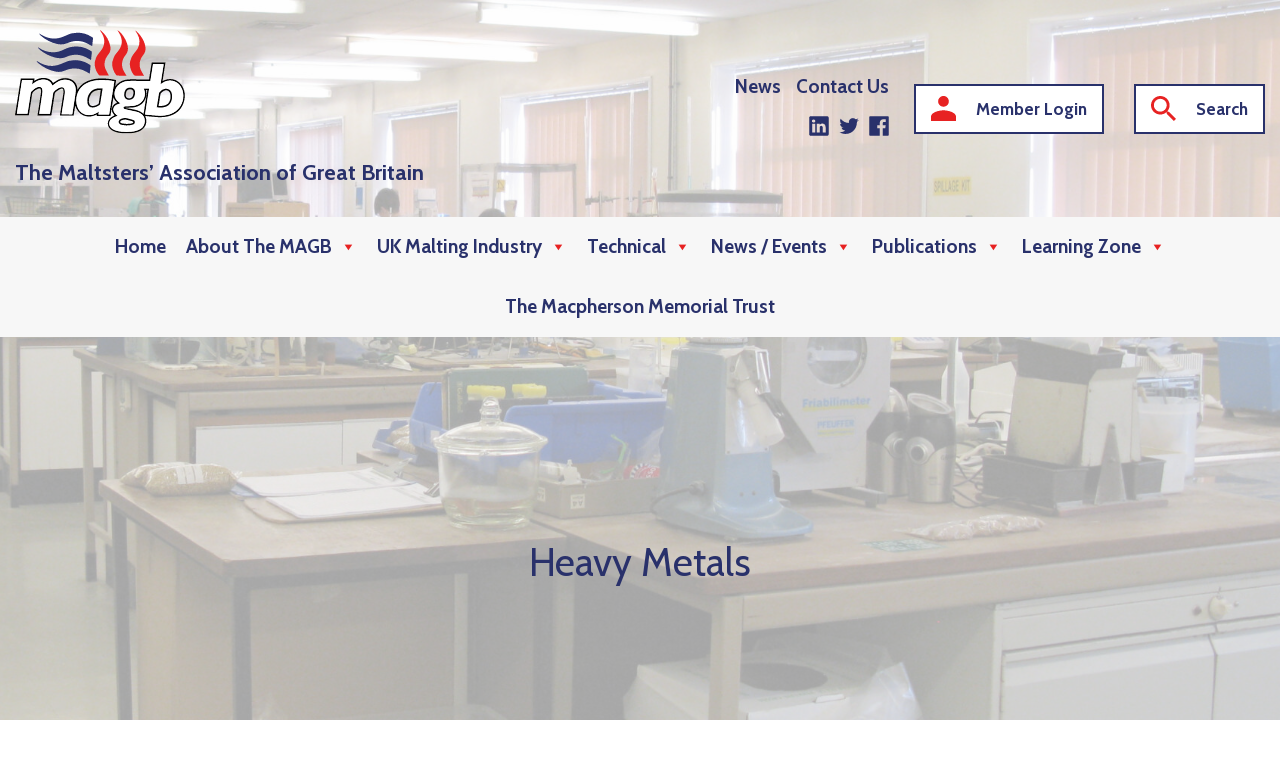

--- FILE ---
content_type: text/html; charset=UTF-8
request_url: https://www.ukmalt.com/technical/8-food-and-feed-safety/heavy-metals/
body_size: 25710
content:
<!doctype html>

<!--[if lt IE 7]><html lang="en-GB" class="no-js lt-ie9 lt-ie8 lt-ie7"><![endif]-->
<!--[if (IE 7)&!(IEMobile)]><html lang="en-GB" class="no-js lt-ie9 lt-ie8"><![endif]-->
<!--[if (IE 8)&!(IEMobile)]><html lang="en-GB" class="no-js lt-ie9"><![endif]-->
<!--[if gt IE 8]><!--> <html lang="en-GB" class="no-js"><!--<![endif]-->

	<head><meta charset="utf-8"><script>if(navigator.userAgent.match(/MSIE|Internet Explorer/i)||navigator.userAgent.match(/Trident\/7\..*?rv:11/i)){var href=document.location.href;if(!href.match(/[?&]nowprocket/)){if(href.indexOf("?")==-1){if(href.indexOf("#")==-1){document.location.href=href+"?nowprocket=1"}else{document.location.href=href.replace("#","?nowprocket=1#")}}else{if(href.indexOf("#")==-1){document.location.href=href+"&nowprocket=1"}else{document.location.href=href.replace("#","&nowprocket=1#")}}}}</script><script>(()=>{class RocketLazyLoadScripts{constructor(){this.v="2.0.4",this.userEvents=["keydown","keyup","mousedown","mouseup","mousemove","mouseover","mouseout","touchmove","touchstart","touchend","touchcancel","wheel","click","dblclick","input"],this.attributeEvents=["onblur","onclick","oncontextmenu","ondblclick","onfocus","onmousedown","onmouseenter","onmouseleave","onmousemove","onmouseout","onmouseover","onmouseup","onmousewheel","onscroll","onsubmit"]}async t(){this.i(),this.o(),/iP(ad|hone)/.test(navigator.userAgent)&&this.h(),this.u(),this.l(this),this.m(),this.k(this),this.p(this),this._(),await Promise.all([this.R(),this.L()]),this.lastBreath=Date.now(),this.S(this),this.P(),this.D(),this.O(),this.M(),await this.C(this.delayedScripts.normal),await this.C(this.delayedScripts.defer),await this.C(this.delayedScripts.async),await this.T(),await this.F(),await this.j(),await this.A(),window.dispatchEvent(new Event("rocket-allScriptsLoaded")),this.everythingLoaded=!0,this.lastTouchEnd&&await new Promise(t=>setTimeout(t,500-Date.now()+this.lastTouchEnd)),this.I(),this.H(),this.U(),this.W()}i(){this.CSPIssue=sessionStorage.getItem("rocketCSPIssue"),document.addEventListener("securitypolicyviolation",t=>{this.CSPIssue||"script-src-elem"!==t.violatedDirective||"data"!==t.blockedURI||(this.CSPIssue=!0,sessionStorage.setItem("rocketCSPIssue",!0))},{isRocket:!0})}o(){window.addEventListener("pageshow",t=>{this.persisted=t.persisted,this.realWindowLoadedFired=!0},{isRocket:!0}),window.addEventListener("pagehide",()=>{this.onFirstUserAction=null},{isRocket:!0})}h(){let t;function e(e){t=e}window.addEventListener("touchstart",e,{isRocket:!0}),window.addEventListener("touchend",function i(o){o.changedTouches[0]&&t.changedTouches[0]&&Math.abs(o.changedTouches[0].pageX-t.changedTouches[0].pageX)<10&&Math.abs(o.changedTouches[0].pageY-t.changedTouches[0].pageY)<10&&o.timeStamp-t.timeStamp<200&&(window.removeEventListener("touchstart",e,{isRocket:!0}),window.removeEventListener("touchend",i,{isRocket:!0}),"INPUT"===o.target.tagName&&"text"===o.target.type||(o.target.dispatchEvent(new TouchEvent("touchend",{target:o.target,bubbles:!0})),o.target.dispatchEvent(new MouseEvent("mouseover",{target:o.target,bubbles:!0})),o.target.dispatchEvent(new PointerEvent("click",{target:o.target,bubbles:!0,cancelable:!0,detail:1,clientX:o.changedTouches[0].clientX,clientY:o.changedTouches[0].clientY})),event.preventDefault()))},{isRocket:!0})}q(t){this.userActionTriggered||("mousemove"!==t.type||this.firstMousemoveIgnored?"keyup"===t.type||"mouseover"===t.type||"mouseout"===t.type||(this.userActionTriggered=!0,this.onFirstUserAction&&this.onFirstUserAction()):this.firstMousemoveIgnored=!0),"click"===t.type&&t.preventDefault(),t.stopPropagation(),t.stopImmediatePropagation(),"touchstart"===this.lastEvent&&"touchend"===t.type&&(this.lastTouchEnd=Date.now()),"click"===t.type&&(this.lastTouchEnd=0),this.lastEvent=t.type,t.composedPath&&t.composedPath()[0].getRootNode()instanceof ShadowRoot&&(t.rocketTarget=t.composedPath()[0]),this.savedUserEvents.push(t)}u(){this.savedUserEvents=[],this.userEventHandler=this.q.bind(this),this.userEvents.forEach(t=>window.addEventListener(t,this.userEventHandler,{passive:!1,isRocket:!0})),document.addEventListener("visibilitychange",this.userEventHandler,{isRocket:!0})}U(){this.userEvents.forEach(t=>window.removeEventListener(t,this.userEventHandler,{passive:!1,isRocket:!0})),document.removeEventListener("visibilitychange",this.userEventHandler,{isRocket:!0}),this.savedUserEvents.forEach(t=>{(t.rocketTarget||t.target).dispatchEvent(new window[t.constructor.name](t.type,t))})}m(){const t="return false",e=Array.from(this.attributeEvents,t=>"data-rocket-"+t),i="["+this.attributeEvents.join("],[")+"]",o="[data-rocket-"+this.attributeEvents.join("],[data-rocket-")+"]",s=(e,i,o)=>{o&&o!==t&&(e.setAttribute("data-rocket-"+i,o),e["rocket"+i]=new Function("event",o),e.setAttribute(i,t))};new MutationObserver(t=>{for(const n of t)"attributes"===n.type&&(n.attributeName.startsWith("data-rocket-")||this.everythingLoaded?n.attributeName.startsWith("data-rocket-")&&this.everythingLoaded&&this.N(n.target,n.attributeName.substring(12)):s(n.target,n.attributeName,n.target.getAttribute(n.attributeName))),"childList"===n.type&&n.addedNodes.forEach(t=>{if(t.nodeType===Node.ELEMENT_NODE)if(this.everythingLoaded)for(const i of[t,...t.querySelectorAll(o)])for(const t of i.getAttributeNames())e.includes(t)&&this.N(i,t.substring(12));else for(const e of[t,...t.querySelectorAll(i)])for(const t of e.getAttributeNames())this.attributeEvents.includes(t)&&s(e,t,e.getAttribute(t))})}).observe(document,{subtree:!0,childList:!0,attributeFilter:[...this.attributeEvents,...e]})}I(){this.attributeEvents.forEach(t=>{document.querySelectorAll("[data-rocket-"+t+"]").forEach(e=>{this.N(e,t)})})}N(t,e){const i=t.getAttribute("data-rocket-"+e);i&&(t.setAttribute(e,i),t.removeAttribute("data-rocket-"+e))}k(t){Object.defineProperty(HTMLElement.prototype,"onclick",{get(){return this.rocketonclick||null},set(e){this.rocketonclick=e,this.setAttribute(t.everythingLoaded?"onclick":"data-rocket-onclick","this.rocketonclick(event)")}})}S(t){function e(e,i){let o=e[i];e[i]=null,Object.defineProperty(e,i,{get:()=>o,set(s){t.everythingLoaded?o=s:e["rocket"+i]=o=s}})}e(document,"onreadystatechange"),e(window,"onload"),e(window,"onpageshow");try{Object.defineProperty(document,"readyState",{get:()=>t.rocketReadyState,set(e){t.rocketReadyState=e},configurable:!0}),document.readyState="loading"}catch(t){console.log("WPRocket DJE readyState conflict, bypassing")}}l(t){this.originalAddEventListener=EventTarget.prototype.addEventListener,this.originalRemoveEventListener=EventTarget.prototype.removeEventListener,this.savedEventListeners=[],EventTarget.prototype.addEventListener=function(e,i,o){o&&o.isRocket||!t.B(e,this)&&!t.userEvents.includes(e)||t.B(e,this)&&!t.userActionTriggered||e.startsWith("rocket-")||t.everythingLoaded?t.originalAddEventListener.call(this,e,i,o):(t.savedEventListeners.push({target:this,remove:!1,type:e,func:i,options:o}),"mouseenter"!==e&&"mouseleave"!==e||t.originalAddEventListener.call(this,e,t.savedUserEvents.push,o))},EventTarget.prototype.removeEventListener=function(e,i,o){o&&o.isRocket||!t.B(e,this)&&!t.userEvents.includes(e)||t.B(e,this)&&!t.userActionTriggered||e.startsWith("rocket-")||t.everythingLoaded?t.originalRemoveEventListener.call(this,e,i,o):t.savedEventListeners.push({target:this,remove:!0,type:e,func:i,options:o})}}J(t,e){this.savedEventListeners=this.savedEventListeners.filter(i=>{let o=i.type,s=i.target||window;return e!==o||t!==s||(this.B(o,s)&&(i.type="rocket-"+o),this.$(i),!1)})}H(){EventTarget.prototype.addEventListener=this.originalAddEventListener,EventTarget.prototype.removeEventListener=this.originalRemoveEventListener,this.savedEventListeners.forEach(t=>this.$(t))}$(t){t.remove?this.originalRemoveEventListener.call(t.target,t.type,t.func,t.options):this.originalAddEventListener.call(t.target,t.type,t.func,t.options)}p(t){let e;function i(e){return t.everythingLoaded?e:e.split(" ").map(t=>"load"===t||t.startsWith("load.")?"rocket-jquery-load":t).join(" ")}function o(o){function s(e){const s=o.fn[e];o.fn[e]=o.fn.init.prototype[e]=function(){return this[0]===window&&t.userActionTriggered&&("string"==typeof arguments[0]||arguments[0]instanceof String?arguments[0]=i(arguments[0]):"object"==typeof arguments[0]&&Object.keys(arguments[0]).forEach(t=>{const e=arguments[0][t];delete arguments[0][t],arguments[0][i(t)]=e})),s.apply(this,arguments),this}}if(o&&o.fn&&!t.allJQueries.includes(o)){const e={DOMContentLoaded:[],"rocket-DOMContentLoaded":[]};for(const t in e)document.addEventListener(t,()=>{e[t].forEach(t=>t())},{isRocket:!0});o.fn.ready=o.fn.init.prototype.ready=function(i){function s(){parseInt(o.fn.jquery)>2?setTimeout(()=>i.bind(document)(o)):i.bind(document)(o)}return"function"==typeof i&&(t.realDomReadyFired?!t.userActionTriggered||t.fauxDomReadyFired?s():e["rocket-DOMContentLoaded"].push(s):e.DOMContentLoaded.push(s)),o([])},s("on"),s("one"),s("off"),t.allJQueries.push(o)}e=o}t.allJQueries=[],o(window.jQuery),Object.defineProperty(window,"jQuery",{get:()=>e,set(t){o(t)}})}P(){const t=new Map;document.write=document.writeln=function(e){const i=document.currentScript,o=document.createRange(),s=i.parentElement;let n=t.get(i);void 0===n&&(n=i.nextSibling,t.set(i,n));const c=document.createDocumentFragment();o.setStart(c,0),c.appendChild(o.createContextualFragment(e)),s.insertBefore(c,n)}}async R(){return new Promise(t=>{this.userActionTriggered?t():this.onFirstUserAction=t})}async L(){return new Promise(t=>{document.addEventListener("DOMContentLoaded",()=>{this.realDomReadyFired=!0,t()},{isRocket:!0})})}async j(){return this.realWindowLoadedFired?Promise.resolve():new Promise(t=>{window.addEventListener("load",t,{isRocket:!0})})}M(){this.pendingScripts=[];this.scriptsMutationObserver=new MutationObserver(t=>{for(const e of t)e.addedNodes.forEach(t=>{"SCRIPT"!==t.tagName||t.noModule||t.isWPRocket||this.pendingScripts.push({script:t,promise:new Promise(e=>{const i=()=>{const i=this.pendingScripts.findIndex(e=>e.script===t);i>=0&&this.pendingScripts.splice(i,1),e()};t.addEventListener("load",i,{isRocket:!0}),t.addEventListener("error",i,{isRocket:!0}),setTimeout(i,1e3)})})})}),this.scriptsMutationObserver.observe(document,{childList:!0,subtree:!0})}async F(){await this.X(),this.pendingScripts.length?(await this.pendingScripts[0].promise,await this.F()):this.scriptsMutationObserver.disconnect()}D(){this.delayedScripts={normal:[],async:[],defer:[]},document.querySelectorAll("script[type$=rocketlazyloadscript]").forEach(t=>{t.hasAttribute("data-rocket-src")?t.hasAttribute("async")&&!1!==t.async?this.delayedScripts.async.push(t):t.hasAttribute("defer")&&!1!==t.defer||"module"===t.getAttribute("data-rocket-type")?this.delayedScripts.defer.push(t):this.delayedScripts.normal.push(t):this.delayedScripts.normal.push(t)})}async _(){await this.L();let t=[];document.querySelectorAll("script[type$=rocketlazyloadscript][data-rocket-src]").forEach(e=>{let i=e.getAttribute("data-rocket-src");if(i&&!i.startsWith("data:")){i.startsWith("//")&&(i=location.protocol+i);try{const o=new URL(i).origin;o!==location.origin&&t.push({src:o,crossOrigin:e.crossOrigin||"module"===e.getAttribute("data-rocket-type")})}catch(t){}}}),t=[...new Map(t.map(t=>[JSON.stringify(t),t])).values()],this.Y(t,"preconnect")}async G(t){if(await this.K(),!0!==t.noModule||!("noModule"in HTMLScriptElement.prototype))return new Promise(e=>{let i;function o(){(i||t).setAttribute("data-rocket-status","executed"),e()}try{if(navigator.userAgent.includes("Firefox/")||""===navigator.vendor||this.CSPIssue)i=document.createElement("script"),[...t.attributes].forEach(t=>{let e=t.nodeName;"type"!==e&&("data-rocket-type"===e&&(e="type"),"data-rocket-src"===e&&(e="src"),i.setAttribute(e,t.nodeValue))}),t.text&&(i.text=t.text),t.nonce&&(i.nonce=t.nonce),i.hasAttribute("src")?(i.addEventListener("load",o,{isRocket:!0}),i.addEventListener("error",()=>{i.setAttribute("data-rocket-status","failed-network"),e()},{isRocket:!0}),setTimeout(()=>{i.isConnected||e()},1)):(i.text=t.text,o()),i.isWPRocket=!0,t.parentNode.replaceChild(i,t);else{const i=t.getAttribute("data-rocket-type"),s=t.getAttribute("data-rocket-src");i?(t.type=i,t.removeAttribute("data-rocket-type")):t.removeAttribute("type"),t.addEventListener("load",o,{isRocket:!0}),t.addEventListener("error",i=>{this.CSPIssue&&i.target.src.startsWith("data:")?(console.log("WPRocket: CSP fallback activated"),t.removeAttribute("src"),this.G(t).then(e)):(t.setAttribute("data-rocket-status","failed-network"),e())},{isRocket:!0}),s?(t.fetchPriority="high",t.removeAttribute("data-rocket-src"),t.src=s):t.src="data:text/javascript;base64,"+window.btoa(unescape(encodeURIComponent(t.text)))}}catch(i){t.setAttribute("data-rocket-status","failed-transform"),e()}});t.setAttribute("data-rocket-status","skipped")}async C(t){const e=t.shift();return e?(e.isConnected&&await this.G(e),this.C(t)):Promise.resolve()}O(){this.Y([...this.delayedScripts.normal,...this.delayedScripts.defer,...this.delayedScripts.async],"preload")}Y(t,e){this.trash=this.trash||[];let i=!0;var o=document.createDocumentFragment();t.forEach(t=>{const s=t.getAttribute&&t.getAttribute("data-rocket-src")||t.src;if(s&&!s.startsWith("data:")){const n=document.createElement("link");n.href=s,n.rel=e,"preconnect"!==e&&(n.as="script",n.fetchPriority=i?"high":"low"),t.getAttribute&&"module"===t.getAttribute("data-rocket-type")&&(n.crossOrigin=!0),t.crossOrigin&&(n.crossOrigin=t.crossOrigin),t.integrity&&(n.integrity=t.integrity),t.nonce&&(n.nonce=t.nonce),o.appendChild(n),this.trash.push(n),i=!1}}),document.head.appendChild(o)}W(){this.trash.forEach(t=>t.remove())}async T(){try{document.readyState="interactive"}catch(t){}this.fauxDomReadyFired=!0;try{await this.K(),this.J(document,"readystatechange"),document.dispatchEvent(new Event("rocket-readystatechange")),await this.K(),document.rocketonreadystatechange&&document.rocketonreadystatechange(),await this.K(),this.J(document,"DOMContentLoaded"),document.dispatchEvent(new Event("rocket-DOMContentLoaded")),await this.K(),this.J(window,"DOMContentLoaded"),window.dispatchEvent(new Event("rocket-DOMContentLoaded"))}catch(t){console.error(t)}}async A(){try{document.readyState="complete"}catch(t){}try{await this.K(),this.J(document,"readystatechange"),document.dispatchEvent(new Event("rocket-readystatechange")),await this.K(),document.rocketonreadystatechange&&document.rocketonreadystatechange(),await this.K(),this.J(window,"load"),window.dispatchEvent(new Event("rocket-load")),await this.K(),window.rocketonload&&window.rocketonload(),await this.K(),this.allJQueries.forEach(t=>t(window).trigger("rocket-jquery-load")),await this.K(),this.J(window,"pageshow");const t=new Event("rocket-pageshow");t.persisted=this.persisted,window.dispatchEvent(t),await this.K(),window.rocketonpageshow&&window.rocketonpageshow({persisted:this.persisted})}catch(t){console.error(t)}}async K(){Date.now()-this.lastBreath>45&&(await this.X(),this.lastBreath=Date.now())}async X(){return document.hidden?new Promise(t=>setTimeout(t)):new Promise(t=>requestAnimationFrame(t))}B(t,e){return e===document&&"readystatechange"===t||(e===document&&"DOMContentLoaded"===t||(e===window&&"DOMContentLoaded"===t||(e===window&&"load"===t||e===window&&"pageshow"===t)))}static run(){(new RocketLazyLoadScripts).t()}}RocketLazyLoadScripts.run()})();</script>

		<!-- Global site tag (gtag.js) - Google Analytics -->
		<script type="rocketlazyloadscript" async data-rocket-src="https://www.googletagmanager.com/gtag/js?id=G-SE0ZX7LWV0"></script>
		<script type="rocketlazyloadscript">
		  window.dataLayer = window.dataLayer || [];
		  function gtag(){dataLayer.push(arguments);}
		  gtag('js', new Date());
		
		  gtag('config', 'G-SE0ZX7LWV0');
		</script>

		

				<meta http-equiv="X-UA-Compatible" content="IE=edge">

				<meta name="HandheldFriendly" content="True">
		<meta name="MobileOptimized" content="320">
		<meta name="viewport" content="width=device-width, initial-scale=1"/>

		
		<link rel="pingback" href="https://www.ukmalt.com/xmlrpc.php">

				<meta name='robots' content='index, follow, max-image-preview:large, max-snippet:-1, max-video-preview:-1' />

	<!-- This site is optimized with the Yoast SEO plugin v26.7 - https://yoast.com/wordpress/plugins/seo/ -->
	<title>Heavy Metals - The Maltsters’ Association of Great Britain</title>
<link data-rocket-preload as="style" href="https://fonts.googleapis.com/css2?family=Cabin%3Aital%2Cwght%400%2C400%3B0%2C500%3B0%2C600%3B0%2C700%3B1%2C400%3B1%2C500%3B1%2C600%3B1%2C700&#038;display=swap" rel="preload">
<link href="https://fonts.googleapis.com/css2?family=Cabin%3Aital%2Cwght%400%2C400%3B0%2C500%3B0%2C600%3B0%2C700%3B1%2C400%3B1%2C500%3B1%2C600%3B1%2C700&#038;display=swap" media="print" onload="this.media=&#039;all&#039;" rel="stylesheet">
<noscript data-wpr-hosted-gf-parameters=""><link rel="stylesheet" href="https://fonts.googleapis.com/css2?family=Cabin%3Aital%2Cwght%400%2C400%3B0%2C500%3B0%2C600%3B0%2C700%3B1%2C400%3B1%2C500%3B1%2C600%3B1%2C700&#038;display=swap"></noscript>
	<link rel="canonical" href="https://www.ukmalt.com/technical/8-food-and-feed-safety/heavy-metals/" />
	<meta property="og:locale" content="en_GB" />
	<meta property="og:type" content="article" />
	<meta property="og:title" content="Heavy Metals - The Maltsters’ Association of Great Britain" />
	<meta property="og:url" content="https://www.ukmalt.com/technical/8-food-and-feed-safety/heavy-metals/" />
	<meta property="og:site_name" content="The Maltsters’ Association of Great Britain" />
	<meta property="article:modified_time" content="2024-05-07T08:38:23+00:00" />
	<meta property="og:image" content="https://www.ukmalt.com/wp-content/uploads/2021/01/social-share-template.jpg" />
	<meta property="og:image:width" content="1200" />
	<meta property="og:image:height" content="630" />
	<meta property="og:image:type" content="image/jpeg" />
	<meta name="twitter:card" content="summary_large_image" />
	<script type="application/ld+json" class="yoast-schema-graph">{"@context":"https://schema.org","@graph":[{"@type":"WebPage","@id":"https://www.ukmalt.com/technical/8-food-and-feed-safety/heavy-metals/","url":"https://www.ukmalt.com/technical/8-food-and-feed-safety/heavy-metals/","name":"Heavy Metals - The Maltsters’ Association of Great Britain","isPartOf":{"@id":"https://www.ukmalt.com/#website"},"datePublished":"2020-08-26T16:07:07+00:00","dateModified":"2024-05-07T08:38:23+00:00","breadcrumb":{"@id":"https://www.ukmalt.com/technical/8-food-and-feed-safety/heavy-metals/#breadcrumb"},"inLanguage":"en-GB","potentialAction":[{"@type":"ReadAction","target":["https://www.ukmalt.com/technical/8-food-and-feed-safety/heavy-metals/"]}]},{"@type":"BreadcrumbList","@id":"https://www.ukmalt.com/technical/8-food-and-feed-safety/heavy-metals/#breadcrumb","itemListElement":[{"@type":"ListItem","position":1,"name":"Home","item":"https://www.ukmalt.com/"},{"@type":"ListItem","position":2,"name":"Technical","item":"https://www.ukmalt.com/technical/"},{"@type":"ListItem","position":3,"name":"Food &#038; Feed Safety","item":"https://www.ukmalt.com/technical/8-food-and-feed-safety/"},{"@type":"ListItem","position":4,"name":"Heavy Metals"}]},{"@type":"WebSite","@id":"https://www.ukmalt.com/#website","url":"https://www.ukmalt.com/","name":"The Maltsters’ Association of Great Britain","description":"The Maltsters’ Association of Great Britain","potentialAction":[{"@type":"SearchAction","target":{"@type":"EntryPoint","urlTemplate":"https://www.ukmalt.com/?s={search_term_string}"},"query-input":{"@type":"PropertyValueSpecification","valueRequired":true,"valueName":"search_term_string"}}],"inLanguage":"en-GB"}]}</script>
	<!-- / Yoast SEO plugin. -->


<link rel='dns-prefetch' href='//cdnjs.cloudflare.com' />
<link rel='dns-prefetch' href='//stackpath.bootstrapcdn.com' />
<link rel='dns-prefetch' href='//fonts.googleapis.com' />
<link href='https://fonts.gstatic.com' crossorigin rel='preconnect' />
<link rel="alternate" type="application/rss+xml" title="The Maltsters’ Association of Great Britain &raquo; Feed" href="https://www.ukmalt.com/feed/" />
<link rel="alternate" type="application/rss+xml" title="The Maltsters’ Association of Great Britain &raquo; Comments Feed" href="https://www.ukmalt.com/comments/feed/" />
<link rel="alternate" type="text/calendar" title="The Maltsters’ Association of Great Britain &raquo; iCal Feed" href="https://www.ukmalt.com/events/?ical=1" />
<link rel="alternate" title="oEmbed (JSON)" type="application/json+oembed" href="https://www.ukmalt.com/wp-json/oembed/1.0/embed?url=https%3A%2F%2Fwww.ukmalt.com%2Ftechnical%2F8-food-and-feed-safety%2Fheavy-metals%2F" />
<link rel="alternate" title="oEmbed (XML)" type="text/xml+oembed" href="https://www.ukmalt.com/wp-json/oembed/1.0/embed?url=https%3A%2F%2Fwww.ukmalt.com%2Ftechnical%2F8-food-and-feed-safety%2Fheavy-metals%2F&#038;format=xml" />
<style id='wp-img-auto-sizes-contain-inline-css'>
img:is([sizes=auto i],[sizes^="auto," i]){contain-intrinsic-size:3000px 1500px}
/*# sourceURL=wp-img-auto-sizes-contain-inline-css */
</style>
<style id='wp-emoji-styles-inline-css'>

	img.wp-smiley, img.emoji {
		display: inline !important;
		border: none !important;
		box-shadow: none !important;
		height: 1em !important;
		width: 1em !important;
		margin: 0 0.07em !important;
		vertical-align: -0.1em !important;
		background: none !important;
		padding: 0 !important;
	}
/*# sourceURL=wp-emoji-styles-inline-css */
</style>
<link rel='stylesheet' id='wp-block-library-css' href='https://www.ukmalt.com/wp-includes/css/dist/block-library/style.min.css' media='all' />
<style id='global-styles-inline-css'>
:root{--wp--preset--aspect-ratio--square: 1;--wp--preset--aspect-ratio--4-3: 4/3;--wp--preset--aspect-ratio--3-4: 3/4;--wp--preset--aspect-ratio--3-2: 3/2;--wp--preset--aspect-ratio--2-3: 2/3;--wp--preset--aspect-ratio--16-9: 16/9;--wp--preset--aspect-ratio--9-16: 9/16;--wp--preset--color--black: #000000;--wp--preset--color--cyan-bluish-gray: #abb8c3;--wp--preset--color--white: #ffffff;--wp--preset--color--pale-pink: #f78da7;--wp--preset--color--vivid-red: #cf2e2e;--wp--preset--color--luminous-vivid-orange: #ff6900;--wp--preset--color--luminous-vivid-amber: #fcb900;--wp--preset--color--light-green-cyan: #7bdcb5;--wp--preset--color--vivid-green-cyan: #00d084;--wp--preset--color--pale-cyan-blue: #8ed1fc;--wp--preset--color--vivid-cyan-blue: #0693e3;--wp--preset--color--vivid-purple: #9b51e0;--wp--preset--gradient--vivid-cyan-blue-to-vivid-purple: linear-gradient(135deg,rgb(6,147,227) 0%,rgb(155,81,224) 100%);--wp--preset--gradient--light-green-cyan-to-vivid-green-cyan: linear-gradient(135deg,rgb(122,220,180) 0%,rgb(0,208,130) 100%);--wp--preset--gradient--luminous-vivid-amber-to-luminous-vivid-orange: linear-gradient(135deg,rgb(252,185,0) 0%,rgb(255,105,0) 100%);--wp--preset--gradient--luminous-vivid-orange-to-vivid-red: linear-gradient(135deg,rgb(255,105,0) 0%,rgb(207,46,46) 100%);--wp--preset--gradient--very-light-gray-to-cyan-bluish-gray: linear-gradient(135deg,rgb(238,238,238) 0%,rgb(169,184,195) 100%);--wp--preset--gradient--cool-to-warm-spectrum: linear-gradient(135deg,rgb(74,234,220) 0%,rgb(151,120,209) 20%,rgb(207,42,186) 40%,rgb(238,44,130) 60%,rgb(251,105,98) 80%,rgb(254,248,76) 100%);--wp--preset--gradient--blush-light-purple: linear-gradient(135deg,rgb(255,206,236) 0%,rgb(152,150,240) 100%);--wp--preset--gradient--blush-bordeaux: linear-gradient(135deg,rgb(254,205,165) 0%,rgb(254,45,45) 50%,rgb(107,0,62) 100%);--wp--preset--gradient--luminous-dusk: linear-gradient(135deg,rgb(255,203,112) 0%,rgb(199,81,192) 50%,rgb(65,88,208) 100%);--wp--preset--gradient--pale-ocean: linear-gradient(135deg,rgb(255,245,203) 0%,rgb(182,227,212) 50%,rgb(51,167,181) 100%);--wp--preset--gradient--electric-grass: linear-gradient(135deg,rgb(202,248,128) 0%,rgb(113,206,126) 100%);--wp--preset--gradient--midnight: linear-gradient(135deg,rgb(2,3,129) 0%,rgb(40,116,252) 100%);--wp--preset--font-size--small: 13px;--wp--preset--font-size--medium: 20px;--wp--preset--font-size--large: 36px;--wp--preset--font-size--x-large: 42px;--wp--preset--spacing--20: 0.44rem;--wp--preset--spacing--30: 0.67rem;--wp--preset--spacing--40: 1rem;--wp--preset--spacing--50: 1.5rem;--wp--preset--spacing--60: 2.25rem;--wp--preset--spacing--70: 3.38rem;--wp--preset--spacing--80: 5.06rem;--wp--preset--shadow--natural: 6px 6px 9px rgba(0, 0, 0, 0.2);--wp--preset--shadow--deep: 12px 12px 50px rgba(0, 0, 0, 0.4);--wp--preset--shadow--sharp: 6px 6px 0px rgba(0, 0, 0, 0.2);--wp--preset--shadow--outlined: 6px 6px 0px -3px rgb(255, 255, 255), 6px 6px rgb(0, 0, 0);--wp--preset--shadow--crisp: 6px 6px 0px rgb(0, 0, 0);}:where(.is-layout-flex){gap: 0.5em;}:where(.is-layout-grid){gap: 0.5em;}body .is-layout-flex{display: flex;}.is-layout-flex{flex-wrap: wrap;align-items: center;}.is-layout-flex > :is(*, div){margin: 0;}body .is-layout-grid{display: grid;}.is-layout-grid > :is(*, div){margin: 0;}:where(.wp-block-columns.is-layout-flex){gap: 2em;}:where(.wp-block-columns.is-layout-grid){gap: 2em;}:where(.wp-block-post-template.is-layout-flex){gap: 1.25em;}:where(.wp-block-post-template.is-layout-grid){gap: 1.25em;}.has-black-color{color: var(--wp--preset--color--black) !important;}.has-cyan-bluish-gray-color{color: var(--wp--preset--color--cyan-bluish-gray) !important;}.has-white-color{color: var(--wp--preset--color--white) !important;}.has-pale-pink-color{color: var(--wp--preset--color--pale-pink) !important;}.has-vivid-red-color{color: var(--wp--preset--color--vivid-red) !important;}.has-luminous-vivid-orange-color{color: var(--wp--preset--color--luminous-vivid-orange) !important;}.has-luminous-vivid-amber-color{color: var(--wp--preset--color--luminous-vivid-amber) !important;}.has-light-green-cyan-color{color: var(--wp--preset--color--light-green-cyan) !important;}.has-vivid-green-cyan-color{color: var(--wp--preset--color--vivid-green-cyan) !important;}.has-pale-cyan-blue-color{color: var(--wp--preset--color--pale-cyan-blue) !important;}.has-vivid-cyan-blue-color{color: var(--wp--preset--color--vivid-cyan-blue) !important;}.has-vivid-purple-color{color: var(--wp--preset--color--vivid-purple) !important;}.has-black-background-color{background-color: var(--wp--preset--color--black) !important;}.has-cyan-bluish-gray-background-color{background-color: var(--wp--preset--color--cyan-bluish-gray) !important;}.has-white-background-color{background-color: var(--wp--preset--color--white) !important;}.has-pale-pink-background-color{background-color: var(--wp--preset--color--pale-pink) !important;}.has-vivid-red-background-color{background-color: var(--wp--preset--color--vivid-red) !important;}.has-luminous-vivid-orange-background-color{background-color: var(--wp--preset--color--luminous-vivid-orange) !important;}.has-luminous-vivid-amber-background-color{background-color: var(--wp--preset--color--luminous-vivid-amber) !important;}.has-light-green-cyan-background-color{background-color: var(--wp--preset--color--light-green-cyan) !important;}.has-vivid-green-cyan-background-color{background-color: var(--wp--preset--color--vivid-green-cyan) !important;}.has-pale-cyan-blue-background-color{background-color: var(--wp--preset--color--pale-cyan-blue) !important;}.has-vivid-cyan-blue-background-color{background-color: var(--wp--preset--color--vivid-cyan-blue) !important;}.has-vivid-purple-background-color{background-color: var(--wp--preset--color--vivid-purple) !important;}.has-black-border-color{border-color: var(--wp--preset--color--black) !important;}.has-cyan-bluish-gray-border-color{border-color: var(--wp--preset--color--cyan-bluish-gray) !important;}.has-white-border-color{border-color: var(--wp--preset--color--white) !important;}.has-pale-pink-border-color{border-color: var(--wp--preset--color--pale-pink) !important;}.has-vivid-red-border-color{border-color: var(--wp--preset--color--vivid-red) !important;}.has-luminous-vivid-orange-border-color{border-color: var(--wp--preset--color--luminous-vivid-orange) !important;}.has-luminous-vivid-amber-border-color{border-color: var(--wp--preset--color--luminous-vivid-amber) !important;}.has-light-green-cyan-border-color{border-color: var(--wp--preset--color--light-green-cyan) !important;}.has-vivid-green-cyan-border-color{border-color: var(--wp--preset--color--vivid-green-cyan) !important;}.has-pale-cyan-blue-border-color{border-color: var(--wp--preset--color--pale-cyan-blue) !important;}.has-vivid-cyan-blue-border-color{border-color: var(--wp--preset--color--vivid-cyan-blue) !important;}.has-vivid-purple-border-color{border-color: var(--wp--preset--color--vivid-purple) !important;}.has-vivid-cyan-blue-to-vivid-purple-gradient-background{background: var(--wp--preset--gradient--vivid-cyan-blue-to-vivid-purple) !important;}.has-light-green-cyan-to-vivid-green-cyan-gradient-background{background: var(--wp--preset--gradient--light-green-cyan-to-vivid-green-cyan) !important;}.has-luminous-vivid-amber-to-luminous-vivid-orange-gradient-background{background: var(--wp--preset--gradient--luminous-vivid-amber-to-luminous-vivid-orange) !important;}.has-luminous-vivid-orange-to-vivid-red-gradient-background{background: var(--wp--preset--gradient--luminous-vivid-orange-to-vivid-red) !important;}.has-very-light-gray-to-cyan-bluish-gray-gradient-background{background: var(--wp--preset--gradient--very-light-gray-to-cyan-bluish-gray) !important;}.has-cool-to-warm-spectrum-gradient-background{background: var(--wp--preset--gradient--cool-to-warm-spectrum) !important;}.has-blush-light-purple-gradient-background{background: var(--wp--preset--gradient--blush-light-purple) !important;}.has-blush-bordeaux-gradient-background{background: var(--wp--preset--gradient--blush-bordeaux) !important;}.has-luminous-dusk-gradient-background{background: var(--wp--preset--gradient--luminous-dusk) !important;}.has-pale-ocean-gradient-background{background: var(--wp--preset--gradient--pale-ocean) !important;}.has-electric-grass-gradient-background{background: var(--wp--preset--gradient--electric-grass) !important;}.has-midnight-gradient-background{background: var(--wp--preset--gradient--midnight) !important;}.has-small-font-size{font-size: var(--wp--preset--font-size--small) !important;}.has-medium-font-size{font-size: var(--wp--preset--font-size--medium) !important;}.has-large-font-size{font-size: var(--wp--preset--font-size--large) !important;}.has-x-large-font-size{font-size: var(--wp--preset--font-size--x-large) !important;}
/*# sourceURL=global-styles-inline-css */
</style>

<style id='classic-theme-styles-inline-css'>
/*! This file is auto-generated */
.wp-block-button__link{color:#fff;background-color:#32373c;border-radius:9999px;box-shadow:none;text-decoration:none;padding:calc(.667em + 2px) calc(1.333em + 2px);font-size:1.125em}.wp-block-file__button{background:#32373c;color:#fff;text-decoration:none}
/*# sourceURL=/wp-includes/css/classic-themes.min.css */
</style>
<link rel='stylesheet' id='swpm.common-css' href='https://www.ukmalt.com/wp-content/plugins/simple-membership/css/swpm.common.css' media='all' />
<link rel='stylesheet' id='megamenu-css' href='https://www.ukmalt.com/wp-content/uploads/maxmegamenu/style.css' media='all' />
<link rel='stylesheet' id='dashicons-css' href='https://www.ukmalt.com/wp-includes/css/dashicons.min.css' media='all' />

<link rel='stylesheet' id='tablepress-default-css' href='https://www.ukmalt.com/wp-content/plugins/tablepress/css/build/default.css' media='all' />
<link rel='stylesheet' id='bones-stylesheet-css' href='https://www.ukmalt.com/wp-content/themes/magb/library/css/style.min.css' media='all' />
<script src="https://www.ukmalt.com/wp-includes/js/jquery/jquery.min.js" id="jquery-core-js"></script>
<script src="https://www.ukmalt.com/wp-includes/js/jquery/jquery-migrate.min.js" id="jquery-migrate-js"></script>
<script src="https://www.ukmalt.com/wp-content/themes/magb/library/js/libs/modernizr.custom.min.js" id="bones-modernizr-js"></script>
<link rel="https://api.w.org/" href="https://www.ukmalt.com/wp-json/" /><link rel="alternate" title="JSON" type="application/json" href="https://www.ukmalt.com/wp-json/wp/v2/pages/1726" /><link rel='shortlink' href='https://www.ukmalt.com/?p=1726' />
<meta name="tec-api-version" content="v1"><meta name="tec-api-origin" content="https://www.ukmalt.com"><link rel="alternate" href="https://www.ukmalt.com/wp-json/tribe/events/v1/" /><link rel="icon" href="https://www.ukmalt.com/wp-content/uploads/2021/01/cropped-favicon-1-32x32.jpg" sizes="32x32" />
<link rel="icon" href="https://www.ukmalt.com/wp-content/uploads/2021/01/cropped-favicon-1-192x192.jpg" sizes="192x192" />
<link rel="apple-touch-icon" href="https://www.ukmalt.com/wp-content/uploads/2021/01/cropped-favicon-1-180x180.jpg" />
<meta name="msapplication-TileImage" content="https://www.ukmalt.com/wp-content/uploads/2021/01/cropped-favicon-1-270x270.jpg" />
<style type="text/css">/** Mega Menu CSS: fs **/</style>
		
				
	<meta name="generator" content="WP Rocket 3.20.3" data-wpr-features="wpr_delay_js wpr_preload_links wpr_desktop" /></head>

	<body class="wp-singular page-template page-template-page-side-nav page-template-page-side-nav-php page page-id-1726 page-child parent-pageid-28 wp-theme-magb tribe-no-js mega-menu-main-nav" itemscope itemtype="http://schema.org/WebPage">
		<a class="skip-link screen-reader-text" href="#content">Skip to content</a>

		<div data-rocket-location-hash="398b9ed9234fb4b30da8098e9aca2edb" id="container">

						
			<div data-rocket-location-hash="712833fc4d9bd5951dc5be8b93ed641d" class="masthead-outer-container " style="background-image: url('https://www.ukmalt.com/wp-content/uploads/2020/09/Muntons-lab--1920x1080.jpg');">

				<div data-rocket-location-hash="ca7cef3500cf0ad0345299ed807715ea" class="masthead-outer__filter">

					<header class="header" itemscope itemtype="http://schema.org/WPHeader">

						<div class="inner-header">

							<div class="top-header container-fluid small-content-padding wrap">

								<div class="row">

									<div class="header-identity col-8 col-lg-6">
										<div class="logo" itemscope itemtype="http://schema.org/Organization">
											<a href="https://www.ukmalt.com">
												<img src="https://www.ukmalt.com/wp-content/themes/magb/library/images/logo.svg" alt="Heavy Metals - The Maltsters’ Association of Great Britain" />
											</a>
										</div><!--.logo-->

										<div class="header__hero-text">
											<p class="hero-text">The Maltsters’ Association of Great Britain</p>
										</div>
									</div>

									<div class="mobile-menu-button-container col-4">
										<div class="mobile-menu-button">
											<div class="hamburger hamburger--spin">
												<div class="hamburger-box">
													<div class="hamburger-inner"></div>
												</div>
											</div>
										</div>
									</div>

									<div class="col-lg-6">

										<div class="header-actions-container">

											<div class="">
												<div class="sub-nav-container">
													<ul id="menu-sub-nav-menu" class="nav top-nav"><li id="menu-item-52" class="menu-item menu-item-type-post_type menu-item-object-page menu-item-52"><a href="https://www.ukmalt.com/news-events/news/">News</a></li>
<li id="menu-item-53" class="menu-item menu-item-type-post_type menu-item-object-page menu-item-53"><a href="https://www.ukmalt.com/contact-us/">Contact Us</a></li>
</ul>												</div>
												<div class="header-social-links">
													<div class="social-links">
				<a href="https://www.linkedin.com/company/magb" target="_blank" >
				<span class="icon-container"><svg xmlns="http://www.w3.org/2000/svg" viewBox="0 0 40 40"><path d="M36.4.5h-33C1.8.5.5 1.8.5 3.3v33.4c0 1.5 1.3 2.8 2.9 2.8h33c1.6 0 2.9-1.3 2.9-2.8V3.3c0-1.5-1.3-2.8-2.9-2.8zM12.2 33.1H6.4V15.5h5.9v17.6zm-2.9-20c-2 0-3.3-1.4-3.3-3 0-1.7 1.3-3 3.3-3 2 0 3.2 1.3 3.3 3 0 1.7-1.2 3-3.3 3zm24.1 20h-5.9v-9.4c0-2.4-.8-4-3-4-1.6 0-2.6 1.1-3 2.1-.2.4-.2.9-.2 1.4V33h-5.9s.1-16 0-17.6h5.9V18c.8-1.2 2.2-2.9 5.3-2.9 3.9 0 6.7 2.5 6.7 7.9l.1 10.1z" fill-rule="evenodd" clip-rule="evenodd" fill="#29316b"/></svg></span>
			</a>
					<a href="https://twitter.com/MagbInfo" target="_blank" >
				<span class="icon-container"><svg xmlns="http://www.w3.org/2000/svg" viewBox="0 0 40 40"><path d="M39.6 7.9c-1.4.6-3 1.1-4.6 1.3 1.7-1 2.9-2.6 3.5-4.4-1.5.9-3.3 1.6-5.1 1.9-1.5-1.6-3.5-2.5-5.8-2.5-4.4 0-8 3.6-8 8 0 .6.1 1.2.2 1.8-6.6-.3-12.5-3.5-16.5-8.4-.7 1.2-1.1 2.6-1.1 4 0 2.8 1.4 5.2 3.6 6.7-1.3 0-2.5-.4-3.6-1v.1c0 3.9 2.8 7.1 6.4 7.8-.7.2-1.4.3-2.1.3-.5 0-1 0-1.5-.1 1 3.2 4 5.5 7.5 5.6-2.7 2.1-6.2 3.4-9.9 3.4-.6 0-1.3 0-1.9-.1 3.5 2.3 7.7 3.6 12.3 3.6 14.7 0 22.8-12.2 22.8-22.8v-1c1.4-1.2 2.8-2.6 3.8-4.2z" fill-rule="evenodd" clip-rule="evenodd" fill="#29316b"/></svg></span>
			</a>
					<a href="https://www.facebook.com/magb.maltsters/" target="_blank" >
				<span class="icon-container"><svg xmlns="http://www.w3.org/2000/svg" viewBox="0 0 40 40"><path d="M21.3 39.5H2.7c-1.2 0-2.2-1-2.2-2.2V2.7C.5 1.5 1.5.5 2.7.5h34.7c1.2 0 2.2 1 2.2 2.2v34.7c0 1.2-1 2.2-2.2 2.2h-9.9V24.4h5.1l.8-5.9h-5.8v-3.8c0-1.7.5-2.9 2.9-2.9h3.1V6.6c-.5-.1-2.4-.2-4.5-.2-4.5 0-7.6 2.7-7.6 7.8v4.3h-5.1v5.9h5.1v15.1h-.2z" fill-rule="evenodd" clip-rule="evenodd" fill="#29316b"/></svg></span>
			</a>
	</div>												</div>
											</div>
	
											<div class="header-actions">
												<div class="buttons-container">
																												<a class="button button--icon" data-toggle="modal" href="#login-popup"><span class="icon-container"><svg xmlns="http://www.w3.org/2000/svg" viewBox="0 0 39 39"><path d="M19.5 16.7c4.6 0 8.3-3.7 8.3-8.4S24.1 0 19.5 0s-8.4 3.7-8.4 8.4 3.8 8.3 8.4 8.3zm0 5.6C13 22.3 0 25.5 0 32v7h39v-7c0-6.5-13-9.7-19.5-9.7z" fill-rule="evenodd" clip-rule="evenodd" fill="#e72222"/></svg></span>Member Login</a>
																										<a class="button button--icon" data-toggle="modal" href="#search-popup"><span class="icon-container"><svg xmlns="http://www.w3.org/2000/svg" viewBox="0 0 39 39"><path d="M14.5 0C22.5 0 29 6.5 29 14.5c0 3.6-1.3 6.9-3.5 9.4l.6.6h1.8L39 35.6l-3.3 3.3-11.2-11.1V26l-.6-.6c-2.5 2.2-5.8 3.5-9.4 3.5-8 0-14.5-6.5-14.5-14.4C0 6.5 6.5 0 14.5 0zm0 4.4c-5.5 0-10 4.5-10 10s4.5 10 10 10 10-4.5 10-10-4.5-10-10-10z" fill-rule="evenodd" clip-rule="evenodd" fill="#e72222"/></svg></span>Search</a>
												</div>
											</div>

										</div>

									</div>

								</div>

							</div>



							<div class="main-navigation-outer-container">

								<div class="wrap">

									<div class="main-navigation-container">

										<nav class="main-navigation" itemscope itemtype="http://schema.org/SiteNavigationElement">
											<div id="mega-menu-wrap-main-nav" class="mega-menu-wrap"><div class="mega-menu-toggle"><div class="mega-toggle-blocks-left"></div><div class="mega-toggle-blocks-center"></div><div class="mega-toggle-blocks-right"><div class='mega-toggle-block mega-menu-toggle-block mega-toggle-block-1' id='mega-toggle-block-1' tabindex='0'><span class='mega-toggle-label' role='button' aria-expanded='false'><span class='mega-toggle-label-closed'>MENU</span><span class='mega-toggle-label-open'>MENU</span></span></div></div></div><ul id="mega-menu-main-nav" class="mega-menu max-mega-menu mega-menu-horizontal mega-no-js" data-event="hover" data-effect="fade_up" data-effect-speed="200" data-effect-mobile="disabled" data-effect-speed-mobile="0" data-panel-width="body" data-panel-inner-width=".wrap" data-mobile-force-width="false" data-second-click="go" data-document-click="collapse" data-vertical-behaviour="standard" data-breakpoint="991" data-unbind="true" data-mobile-state="collapse_all" data-mobile-direction="vertical" data-hover-intent-timeout="300" data-hover-intent-interval="100"><li class="mega-menu-item mega-menu-item-type-post_type mega-menu-item-object-page mega-menu-item-home mega-align-bottom-left mega-menu-flyout mega-menu-item-1020" id="mega-menu-item-1020"><a class="mega-menu-link" href="https://www.ukmalt.com/" tabindex="0">Home</a></li><li class="mega-menu-item mega-menu-item-type-post_type mega-menu-item-object-page mega-menu-item-has-children mega-menu-megamenu mega-menu-grid mega-align-bottom-left mega-menu-grid mega-menu-item-44" id="mega-menu-item-44"><a class="mega-menu-link" href="https://www.ukmalt.com/about-the-magb/" aria-expanded="false" tabindex="0">About The MAGB<span class="mega-indicator" aria-hidden="true"></span></a>
<ul class="mega-sub-menu" role='presentation'>
<li class="mega-menu-row" id="mega-menu-44-0">
	<ul class="mega-sub-menu" style='--columns:12' role='presentation'>
<li class="mega-menu-column mega-menu-columns-12-of-12" style="--columns:12; --span:12" id="mega-menu-44-0-0">
		<ul class="mega-sub-menu">
<li class="mega-menu-item mega-menu-item-type-widget widget_custom_html mega-menu-item-custom_html-2" id="mega-menu-item-custom_html-2"><div class="textwidget custom-html-widget"><h2>
	About The MAGB
</h2></div></li>		</ul>
</li>	</ul>
</li><li class="mega-menu-row" id="mega-menu-44-1">
	<ul class="mega-sub-menu" style='--columns:8' role='presentation'>
<li class="mega-menu-column mega-menu-columns-1-of-8" style="--columns:8; --span:1" id="mega-menu-44-1-0">
		<ul class="mega-sub-menu">
<li class="mega-menu-item mega-menu-item-type-post_type mega-menu-item-object-page mega-menu-item-423" id="mega-menu-item-423"><a class="mega-menu-link" href="https://www.ukmalt.com/about-the-magb/corporate-structure/">Corporate Structure</a></li>		</ul>
</li><li class="mega-menu-column mega-menu-columns-1-of-8" style="--columns:8; --span:1" id="mega-menu-44-1-1">
		<ul class="mega-sub-menu">
<li class="mega-menu-item mega-menu-item-type-post_type mega-menu-item-object-page mega-menu-item-425" id="mega-menu-item-425"><a class="mega-menu-link" href="https://www.ukmalt.com/about-the-magb/members-list/">Members List</a></li>		</ul>
</li><li class="mega-menu-column mega-menu-columns-1-of-8" style="--columns:8; --span:1" id="mega-menu-44-1-2"></li><li class="mega-menu-column mega-menu-columns-1-of-8" style="--columns:8; --span:1" id="mega-menu-44-1-3">
		<ul class="mega-sub-menu">
<li class="mega-menu-item mega-menu-item-type-post_type mega-menu-item-object-page mega-menu-item-427" id="mega-menu-item-427"><a class="mega-menu-link" href="https://www.ukmalt.com/about-the-magb/our-role-mission/">Our Role/Mission</a></li>		</ul>
</li><li class="mega-menu-column mega-menu-columns-1-of-8" style="--columns:8; --span:1" id="mega-menu-44-1-4"></li><li class="mega-menu-column mega-menu-columns-1-of-8" style="--columns:8; --span:1" id="mega-menu-44-1-5">
		<ul class="mega-sub-menu">
<li class="mega-menu-item mega-menu-item-type-post_type mega-menu-item-object-page mega-menu-item-2224" id="mega-menu-item-2224"><a class="mega-menu-link" href="https://www.ukmalt.com/about-the-magb/rules-regulations/">Association Rules &#038; Regulations</a></li>		</ul>
</li>	</ul>
</li></ul>
</li><li class="mega-menu-item mega-menu-item-type-post_type mega-menu-item-object-page mega-menu-item-has-children mega-menu-megamenu mega-menu-grid mega-align-bottom-left mega-menu-grid mega-menu-item-46" id="mega-menu-item-46"><a class="mega-menu-link" href="https://www.ukmalt.com/uk-malting-industry/" aria-expanded="false" tabindex="0">UK Malting Industry<span class="mega-indicator" aria-hidden="true"></span></a>
<ul class="mega-sub-menu" role='presentation'>
<li class="mega-menu-row" id="mega-menu-46-0">
	<ul class="mega-sub-menu" style='--columns:12' role='presentation'>
<li class="mega-menu-column mega-menu-columns-12-of-12" style="--columns:12; --span:12" id="mega-menu-46-0-0">
		<ul class="mega-sub-menu">
<li class="mega-menu-item mega-menu-item-type-widget widget_custom_html mega-menu-item-custom_html-4" id="mega-menu-item-custom_html-4"><div class="textwidget custom-html-widget"><h2>
	UK Malting Industry
</h2></div></li>		</ul>
</li>	</ul>
</li><li class="mega-menu-row" id="mega-menu-46-1">
	<ul class="mega-sub-menu" style='--columns:12' role='presentation'>
<li class="mega-menu-column mega-menu-columns-3-of-12" style="--columns:12; --span:3" id="mega-menu-46-1-0">
		<ul class="mega-sub-menu">
<li class="mega-menu-item mega-menu-item-type-post_type mega-menu-item-object-page mega-menu-item-47" id="mega-menu-item-47"><a class="mega-menu-link" href="https://www.ukmalt.com/uk-malting-industry/how-malt-is-made/">How Malt is Made</a></li>		</ul>
</li><li class="mega-menu-column mega-menu-columns-3-of-12" style="--columns:12; --span:3" id="mega-menu-46-1-1">
		<ul class="mega-sub-menu">
<li class="mega-menu-item mega-menu-item-type-post_type mega-menu-item-object-page mega-menu-item-524" id="mega-menu-item-524"><a class="mega-menu-link" href="https://www.ukmalt.com/uk-malting-industry/barley-requirements/">Barley Requirements</a></li>		</ul>
</li><li class="mega-menu-column mega-menu-columns-3-of-12" style="--columns:12; --span:3" id="mega-menu-46-1-2">
		<ul class="mega-sub-menu">
<li class="mega-menu-item mega-menu-item-type-post_type mega-menu-item-object-page mega-menu-item-1018" id="mega-menu-item-1018"><a class="mega-menu-link" href="https://www.ukmalt.com/uk-malting-industry/malting-barley-committee/">Malting Barley Committee</a></li>		</ul>
</li><li class="mega-menu-column mega-menu-columns-3-of-12" style="--columns:12; --span:3" id="mega-menu-46-1-3"></li>	</ul>
</li><li class="mega-menu-row" id="mega-menu-46-999">
	<ul class="mega-sub-menu" style='--columns:12' role='presentation'>
<li class="mega-menu-column mega-menu-columns-3-of-12" style="--columns:12; --span:3" id="mega-menu-46-999-0">
		<ul class="mega-sub-menu">
<li class="mega-menu-item mega-menu-item-type-post_type mega-menu-item-object-page mega-menu-item-3223" id="mega-menu-item-3223"><a class="mega-menu-link" href="https://www.ukmalt.com/uk-malting-industry/assured-uk-malt/">Assurance</a></li>		</ul>
</li>	</ul>
</li></ul>
</li><li class="mega-menu-item mega-menu-item-type-post_type mega-menu-item-object-page mega-current-page-ancestor mega-menu-item-has-children mega-menu-megamenu mega-menu-grid mega-align-bottom-left mega-menu-grid mega-menu-item-48" id="mega-menu-item-48"><a class="mega-menu-link" href="https://www.ukmalt.com/technical/" aria-expanded="false" tabindex="0">Technical<span class="mega-indicator" aria-hidden="true"></span></a>
<ul class="mega-sub-menu" role='presentation'>
<li class="mega-menu-row" id="mega-menu-48-0">
	<ul class="mega-sub-menu" style='--columns:12' role='presentation'>
<li class="mega-menu-column mega-menu-columns-12-of-12" style="--columns:12; --span:12" id="mega-menu-48-0-0">
		<ul class="mega-sub-menu">
<li class="mega-menu-item mega-menu-item-type-widget widget_custom_html mega-menu-item-custom_html-5" id="mega-menu-item-custom_html-5"><div class="textwidget custom-html-widget"><h2>
Technical
</h2></div></li>		</ul>
</li>	</ul>
</li><li class="mega-menu-row" id="mega-menu-48-1">
	<ul class="mega-sub-menu" style='--columns:12' role='presentation'>
<li class="mega-menu-column mega-menu-columns-3-of-12" style="--columns:12; --span:3" id="mega-menu-48-1-0">
		<ul class="mega-sub-menu">
<li class="mega-menu-item mega-menu-item-type-post_type mega-menu-item-object-page mega-current-page-ancestor mega-menu-item-49" id="mega-menu-item-49"><a class="mega-menu-link" href="https://www.ukmalt.com/technical/8-food-and-feed-safety/">Food &#038; Feed Safety</a></li>		</ul>
</li><li class="mega-menu-column mega-menu-columns-3-of-12" style="--columns:12; --span:3" id="mega-menu-48-1-1"></li><li class="mega-menu-column mega-menu-columns-3-of-12" style="--columns:12; --span:3" id="mega-menu-48-1-2">
		<ul class="mega-sub-menu">
<li class="mega-menu-item mega-menu-item-type-post_type mega-menu-item-object-page mega-menu-item-1639" id="mega-menu-item-1639"><a class="mega-menu-link" href="https://www.ukmalt.com/technical/health-safety/">Health &#038; Safety</a></li>		</ul>
</li>	</ul>
</li><li class="mega-menu-row" id="mega-menu-48-999">
	<ul class="mega-sub-menu" style='--columns:12' role='presentation'>
<li class="mega-menu-column mega-menu-columns-3-of-12" style="--columns:12; --span:3" id="mega-menu-48-999-0">
		<ul class="mega-sub-menu">
<li class="mega-menu-item mega-menu-item-type-post_type mega-menu-item-object-page mega-menu-item-2847" id="mega-menu-item-2847"><a class="mega-menu-link" href="https://www.ukmalt.com/technical/laboratory-analysis/">Laboratory Analysis</a></li><li class="mega-menu-item mega-menu-item-type-post_type mega-menu-item-object-page mega-menu-item-3222" id="mega-menu-item-3222"><a class="mega-menu-link" href="https://www.ukmalt.com/technical/sustainability-2/">Sustainability</a></li>		</ul>
</li>	</ul>
</li></ul>
</li><li class="mega-menu-item mega-menu-item-type-post_type mega-menu-item-object-page mega-menu-item-has-children mega-menu-megamenu mega-menu-grid mega-align-bottom-left mega-menu-grid mega-menu-item-2661" id="mega-menu-item-2661"><a class="mega-menu-link" href="https://www.ukmalt.com/news-events/news/" aria-expanded="false" tabindex="0">News / Events<span class="mega-indicator" aria-hidden="true"></span></a>
<ul class="mega-sub-menu" role='presentation'>
<li class="mega-menu-row" id="mega-menu-2661-0">
	<ul class="mega-sub-menu" style='--columns:12' role='presentation'>
<li class="mega-menu-column mega-menu-columns-12-of-12" style="--columns:12; --span:12" id="mega-menu-2661-0-0">
		<ul class="mega-sub-menu">
<li class="mega-menu-item mega-menu-item-type-widget widget_custom_html mega-menu-item-custom_html-9" id="mega-menu-item-custom_html-9"><div class="textwidget custom-html-widget"><h2>
	News/ Events
</h2></div></li>		</ul>
</li>	</ul>
</li><li class="mega-menu-row" id="mega-menu-2661-1">
	<ul class="mega-sub-menu" style='--columns:12' role='presentation'>
<li class="mega-menu-column mega-menu-columns-3-of-12" style="--columns:12; --span:3" id="mega-menu-2661-1-0">
		<ul class="mega-sub-menu">
<li class="mega-menu-item mega-menu-item-type-post_type mega-menu-item-object-page mega-menu-item-43" id="mega-menu-item-43"><a class="mega-menu-link" href="https://www.ukmalt.com/news-events/news/">News</a></li>		</ul>
</li><li class="mega-menu-column mega-menu-columns-3-of-12" style="--columns:12; --span:3" id="mega-menu-2661-1-1">
		<ul class="mega-sub-menu">
<li class="mega-menu-item mega-menu-item-type-custom mega-menu-item-object-custom mega-menu-item-468" id="mega-menu-item-468"><a class="mega-menu-link" href="http://www.ukmalt.com/events/">Calendar / Events</a></li>		</ul>
</li>	</ul>
</li></ul>
</li><li class="mega-menu-item mega-menu-item-type-post_type mega-menu-item-object-page mega-menu-item-has-children mega-menu-megamenu mega-menu-grid mega-align-bottom-left mega-menu-grid mega-menu-item-50" id="mega-menu-item-50"><a class="mega-menu-link" href="https://www.ukmalt.com/publications/" aria-expanded="false" tabindex="0">Publications<span class="mega-indicator" aria-hidden="true"></span></a>
<ul class="mega-sub-menu" role='presentation'>
<li class="mega-menu-row" id="mega-menu-50-0">
	<ul class="mega-sub-menu" style='--columns:12' role='presentation'>
<li class="mega-menu-column mega-menu-columns-12-of-12" style="--columns:12; --span:12" id="mega-menu-50-0-0">
		<ul class="mega-sub-menu">
<li class="mega-menu-item mega-menu-item-type-widget widget_custom_html mega-menu-item-custom_html-7" id="mega-menu-item-custom_html-7"><div class="textwidget custom-html-widget"><h2>
Publications
</h2></div></li>		</ul>
</li>	</ul>
</li><li class="mega-menu-row" id="mega-menu-50-1">
	<ul class="mega-sub-menu" style='--columns:12' role='presentation'>
<li class="mega-menu-column mega-menu-columns-3-of-12" style="--columns:12; --span:3" id="mega-menu-50-1-0">
		<ul class="mega-sub-menu">
<li class="mega-menu-item mega-menu-item-type-post_type mega-menu-item-object-page mega-menu-item-51" id="mega-menu-item-51"><a class="mega-menu-link" href="https://www.ukmalt.com/publications/galleries/">Galleries</a></li>		</ul>
</li><li class="mega-menu-column mega-menu-columns-3-of-12" style="--columns:12; --span:3" id="mega-menu-50-1-1">
		<ul class="mega-sub-menu">
<li class="mega-menu-item mega-menu-item-type-post_type mega-menu-item-object-page mega-menu-item-2223" id="mega-menu-item-2223"><a class="mega-menu-link" href="https://www.ukmalt.com/publications/useful-industry-links/">Useful Industry Links</a></li>		</ul>
</li>	</ul>
</li></ul>
</li><li class="mega-menu-item mega-menu-item-type-post_type mega-menu-item-object-page mega-menu-item-has-children mega-menu-megamenu mega-menu-grid mega-align-bottom-left mega-menu-grid mega-menu-item-40" id="mega-menu-item-40"><a class="mega-menu-link" href="https://www.ukmalt.com/learning-zone/" aria-expanded="false" tabindex="0">Learning Zone<span class="mega-indicator" aria-hidden="true"></span></a>
<ul class="mega-sub-menu" role='presentation'>
<li class="mega-menu-row" id="mega-menu-40-0">
	<ul class="mega-sub-menu" style='--columns:12' role='presentation'>
<li class="mega-menu-column mega-menu-columns-12-of-12" style="--columns:12; --span:12" id="mega-menu-40-0-0">
		<ul class="mega-sub-menu">
<li class="mega-menu-item mega-menu-item-type-widget widget_custom_html mega-menu-item-custom_html-8" id="mega-menu-item-custom_html-8"><div class="textwidget custom-html-widget"><h2>
Learning Zone
</h2></div></li>		</ul>
</li>	</ul>
</li><li class="mega-menu-row" id="mega-menu-40-1">
	<ul class="mega-sub-menu" style='--columns:12' role='presentation'>
<li class="mega-menu-column mega-menu-columns-3-of-12" style="--columns:12; --span:3" id="mega-menu-40-1-0">
		<ul class="mega-sub-menu">
<li class="mega-menu-item mega-menu-item-type-post_type mega-menu-item-object-page mega-menu-item-1019" id="mega-menu-item-1019"><a class="mega-menu-link" href="https://www.ukmalt.com/learning-zone/training-programme/">Learning Programme</a></li>		</ul>
</li><li class="mega-menu-column mega-menu-columns-3-of-12" style="--columns:12; --span:3" id="mega-menu-40-1-1">
		<ul class="mega-sub-menu">
<li class="mega-menu-item mega-menu-item-type-post_type mega-menu-item-object-page mega-menu-item-1017" id="mega-menu-item-1017"><a class="mega-menu-link" href="https://www.ukmalt.com/learning-zone/exams/">Exams</a></li>		</ul>
</li><li class="mega-menu-column mega-menu-columns-3-of-12" style="--columns:12; --span:3" id="mega-menu-40-1-2">
		<ul class="mega-sub-menu">
<li class="mega-menu-item mega-menu-item-type-post_type mega-menu-item-object-page mega-menu-item-2082" id="mega-menu-item-2082"><a class="mega-menu-link" href="https://www.ukmalt.com/learning-zone/training/">Training</a></li>		</ul>
</li><li class="mega-menu-column mega-menu-columns-3-of-12" style="--columns:12; --span:3" id="mega-menu-40-1-3">
		<ul class="mega-sub-menu">
<li class="mega-menu-item mega-menu-item-type-post_type mega-menu-item-object-page mega-menu-item-2083" id="mega-menu-item-2083"><a class="mega-menu-link" href="https://www.ukmalt.com/learning-zone/careers-opportunities/">Careers &#038; Opportunities</a></li>		</ul>
</li>	</ul>
</li><li class="mega-menu-row" id="mega-menu-40-999">
	<ul class="mega-sub-menu" style='--columns:12' role='presentation'>
<li class="mega-menu-column mega-menu-columns-3-of-12" style="--columns:12; --span:3" id="mega-menu-40-999-0">
		<ul class="mega-sub-menu">
<li class="mega-menu-item mega-menu-item-type-post_type mega-menu-item-object-page mega-menu-item-3240" id="mega-menu-item-3240"><a class="mega-menu-link" href="https://www.ukmalt.com/learning-zone/malting-diploma-association/">Malting Diploma Association</a></li>		</ul>
</li>	</ul>
</li></ul>
</li><li class="mega-menu-item mega-menu-item-type-post_type mega-menu-item-object-page mega-align-bottom-left mega-menu-flyout mega-menu-item-2849" id="mega-menu-item-2849"><a class="mega-menu-link" href="https://www.ukmalt.com/macpherson-trust/" tabindex="0">The Macpherson Memorial Trust</a></li></ul></div>										</nav>

										<div class="mobile-navigation-container">
											<div class="mobile-navigation-container__inner wrap">
												<nav class="mobile-navigation" itemscope itemtype="http://schema.org/SiteNavigationElement">
													<ul id="menu-mobile-nav-menu" class="nav top-nav"><li id="menu-item-431" class="menu-item menu-item-type-post_type menu-item-object-page menu-item-has-children menu-item-431"><a href="https://www.ukmalt.com/about-the-magb/">About The MAGB</a>
<ul class="sub-menu">
	<li id="menu-item-436" class="menu-item menu-item-type-post_type menu-item-object-page menu-item-436"><a href="https://www.ukmalt.com/about-the-magb/our-role-mission/">Our Role/Mission</a></li>
	<li id="menu-item-432" class="menu-item menu-item-type-post_type menu-item-object-page menu-item-432"><a href="https://www.ukmalt.com/about-the-magb/corporate-structure/">Corporate Structure</a></li>
	<li id="menu-item-437" class="menu-item menu-item-type-post_type menu-item-object-page menu-item-437"><a href="https://www.ukmalt.com/about-the-magb/rules-regulations/">Association Rules &#038; Regulations</a></li>
	<li id="menu-item-434" class="menu-item menu-item-type-post_type menu-item-object-page menu-item-434"><a href="https://www.ukmalt.com/about-the-magb/members-list/">Members List</a></li>
</ul>
</li>
<li id="menu-item-439" class="menu-item menu-item-type-post_type menu-item-object-page menu-item-has-children menu-item-439"><a href="https://www.ukmalt.com/uk-malting-industry/">UK Malting Industry</a>
<ul class="sub-menu">
	<li id="menu-item-440" class="menu-item menu-item-type-post_type menu-item-object-page menu-item-440"><a href="https://www.ukmalt.com/uk-malting-industry/how-malt-is-made/">How Malt is Made</a></li>
	<li id="menu-item-3224" class="menu-item menu-item-type-post_type menu-item-object-page menu-item-3224"><a href="https://www.ukmalt.com/uk-malting-industry/barley-requirements/">Barley Requirements</a></li>
	<li id="menu-item-3225" class="menu-item menu-item-type-post_type menu-item-object-page menu-item-3225"><a href="https://www.ukmalt.com/uk-malting-industry/assured-uk-malt/">Assurance</a></li>
	<li id="menu-item-3226" class="menu-item menu-item-type-post_type menu-item-object-page menu-item-3226"><a href="https://www.ukmalt.com/uk-malting-industry/malting-barley-committee/">Malting Barley Committee</a></li>
</ul>
</li>
<li id="menu-item-3228" class="menu-item menu-item-type-post_type menu-item-object-page current-page-ancestor menu-item-has-children menu-item-3228"><a href="https://www.ukmalt.com/technical/">Technical</a>
<ul class="sub-menu">
	<li id="menu-item-3227" class="menu-item menu-item-type-post_type menu-item-object-page current-page-ancestor menu-item-3227"><a href="https://www.ukmalt.com/technical/8-food-and-feed-safety/">Food &#038; Feed Safety</a></li>
	<li id="menu-item-3229" class="menu-item menu-item-type-post_type menu-item-object-page menu-item-3229"><a href="https://www.ukmalt.com/technical/laboratory-analysis/">Laboratory Analysis</a></li>
	<li id="menu-item-3230" class="menu-item menu-item-type-post_type menu-item-object-page menu-item-3230"><a href="https://www.ukmalt.com/technical/health-safety/">Health &#038; Safety</a></li>
	<li id="menu-item-3231" class="menu-item menu-item-type-post_type menu-item-object-page menu-item-3231"><a href="https://www.ukmalt.com/technical/sustainability-2/">Sustainability</a></li>
</ul>
</li>
<li id="menu-item-441" class="menu-item menu-item-type-post_type menu-item-object-page menu-item-441"><a href="https://www.ukmalt.com/news-events/news/">News</a></li>
<li id="menu-item-3232" class="menu-item menu-item-type-post_type menu-item-object-page menu-item-3232"><a href="https://www.ukmalt.com/publications/">Publications</a></li>
<li id="menu-item-3233" class="menu-item menu-item-type-post_type menu-item-object-page menu-item-has-children menu-item-3233"><a href="https://www.ukmalt.com/learning-zone/">Learning Zone</a>
<ul class="sub-menu">
	<li id="menu-item-3234" class="menu-item menu-item-type-post_type menu-item-object-page menu-item-3234"><a href="https://www.ukmalt.com/learning-zone/training-programme/">Learning Programme</a></li>
	<li id="menu-item-3235" class="menu-item menu-item-type-post_type menu-item-object-page menu-item-3235"><a href="https://www.ukmalt.com/learning-zone/exams/">Exams</a></li>
	<li id="menu-item-3236" class="menu-item menu-item-type-post_type menu-item-object-page menu-item-3236"><a href="https://www.ukmalt.com/learning-zone/training/">Training</a></li>
	<li id="menu-item-3238" class="menu-item menu-item-type-post_type menu-item-object-page menu-item-3238"><a href="https://www.ukmalt.com/learning-zone/malting-diploma-association/">Malting Diploma Association</a></li>
	<li id="menu-item-3237" class="menu-item menu-item-type-post_type menu-item-object-page menu-item-3237"><a href="https://www.ukmalt.com/learning-zone/careers-opportunities/">Careers &#038; Opportunities</a></li>
</ul>
</li>
<li id="menu-item-3239" class="menu-item menu-item-type-post_type menu-item-object-page menu-item-3239"><a href="https://www.ukmalt.com/macpherson-trust/">The Macpherson Memorial Trust</a></li>
<li id="menu-item-442" class="menu-item menu-item-type-post_type menu-item-object-page menu-item-442"><a href="https://www.ukmalt.com/contact-us/">Contact Us</a></li>
</ul>												</nav>
											</div><!--.wrap-->
										</div>

									</div><!--.main-navigation-container-->

								</div>

							</div>

						</div>

					</header>

					<div class="masthead">
	<div class="wrap">
		<div class="inner-wrap">
								<h1>Heavy Metals</h1>
								</div>
	</div>
	<div class="masthead__arch">
		<span class="icon-container"><svg xmlns="http://www.w3.org/2000/svg" viewBox="0 0 1640 43.4"><path d="M723.9 43.4H1c-.6 0-1-.4-1-1V0c171.1 23.3 429.7 40.5 723.9 43.4zM1640 0v42.4c0 .6-.4 1-1 1H916.1C1210.3 40.5 1468.9 23.3 1640 0z" fill-rule="evenodd" clip-rule="evenodd" fill="#fff"/></svg></span>
	</div>
</div>
				</div>

			</div>
	<div data-rocket-location-hash="3083d15295dfe5b6c102cddcbb954050" id="content">

		<div data-rocket-location-hash="b1b8f511d4d72bfb4394a2fae8e1350d" id="inner-content" class="">

			<main id="main" class="" itemscope itemprop="mainContentOfPage" itemtype="http://schema.org/Blog">

				<div class="container-fluid wrap content-padding">

					<div class="row">

						<div class="col-md-3">
							<div class="sticky">
								
			<div class="side-nav">
				<div class="side-nav__title">
					<h5><a href="https://www.ukmalt.com/technical/8-food-and-feed-safety/heavy-metals/">Technical</a></h5>
					<div class="side-nav__mobile-icon">
						<span class="icon-container"><svg version="1.1" xmlns="http://www.w3.org/2000/svg" x="0" y="0" viewBox="0 0 39 40" xml:space="preserve"><style>.ihm0{fill-rule:evenodd;clip-rule:evenodd;fill:#fff}</style><path class="ihm0" d="M19.6.9C9 .9.4 9.5.4 20 .4 30.6 9 39.1 19.5 39.1c10.6 0 19.1-8.6 19.1-19.1C38.7 9.5 30.1.9 19.6.9zm0 36.6C9.9 37.5 2 29.7 2 20 2 10.4 9.9 2.5 19.6 2.5c9.7 0 17.5 7.9 17.5 17.5 0 9.7-7.9 17.5-17.5 17.5z"/><path class="ihm0" d="M27.7 20H11.5c-.4 0-.8.4-.8.8s.4.8.8.8h16.2c.4 0 .8-.4.8-.8s-.3-.8-.8-.8z"/><path class="ihm0" d="M27.7 15.2H11.5c-.4 0-.8.4-.8.8s.4.8.8.8h16.2c.4 0 .8-.4.8-.8s-.3-.8-.8-.8z"/><path class="ihm0" d="M27.7 24.9H11.5c-.4 0-.8.4-.8.8s.4.8.8.8h16.2c.4 0 .8-.4.8-.8s-.3-.8-.8-.8z"/></svg></span>
					</div>
				</div>
				<div class="side-nav__content">
					<div class="side-nav-content__inner">
						<ul>
							<li class="page_item page-item-28 page_item_has_children current_page_ancestor current_page_parent"><a href="https://www.ukmalt.com/technical/8-food-and-feed-safety/">Food &#038; Feed Safety</a>
<ul class='children'>
	<li class="page_item page-item-362"><a href="https://www.ukmalt.com/technical/8-food-and-feed-safety/pesticides-agrochemicals/">Agrochemicals &#038; Pesticides</a></li>
	<li class="page_item page-item-1701 page_item_has_children"><a href="https://www.ukmalt.com/technical/8-food-and-feed-safety/mycotoxins/">Mycotoxins</a>
	<ul class='children'>
		<li class="page_item page-item-1720"><a href="https://www.ukmalt.com/technical/8-food-and-feed-safety/mycotoxins/fusarium-mycotoxins/">Fusarium Mycotoxins</a></li>
		<li class="page_item page-item-1723"><a href="https://www.ukmalt.com/technical/8-food-and-feed-safety/mycotoxins/ochratoxin-a/">Ochratoxin A</a></li>
		<li class="page_item page-item-4021"><a href="https://www.ukmalt.com/technical/8-food-and-feed-safety/mycotoxins/ergot-alkaloids/">Ergot Alkaloids</a></li>
	</ul>
</li>
	<li class="page_item page-item-1726 current_page_item"><a href="https://www.ukmalt.com/technical/8-food-and-feed-safety/heavy-metals/" aria-current="page">Heavy Metals</a></li>
	<li class="page_item page-item-1730"><a href="https://www.ukmalt.com/technical/8-food-and-feed-safety/malting-co-products/">Malting Co-Products</a></li>
</ul>
</li>
<li class="page_item page-item-1704 page_item_has_children"><a href="https://www.ukmalt.com/technical/laboratory-analysis/">Laboratory Analysis</a>
<ul class='children'>
	<li class="page_item page-item-1751"><a href="https://www.ukmalt.com/technical/laboratory-analysis/roast-malt-ring-check/">Roast Malt Ring Check</a></li>
	<li class="page_item page-item-1760"><a href="https://www.ukmalt.com/technical/laboratory-analysis/barley-intake/">Barley Intake</a></li>
</ul>
</li>
<li class="page_item page-item-369 page_item_has_children"><a href="https://www.ukmalt.com/technical/health-safety/">Health &#038; Safety</a>
<ul class='children'>
	<li class="page_item page-item-1615"><a href="https://www.ukmalt.com/technical/health-safety/magb-industry-guidance/">MAGB Industry Guidance</a></li>
	<li class="page_item page-item-2802"><a href="https://www.ukmalt.com/technical/health-safety/mgab-industry-guidance-members-only/">MAGB Industry Guidance-M</a></li>
</ul>
</li>
<li class="page_item page-item-2225 page_item_has_children"><a href="https://www.ukmalt.com/technical/sustainability-2/">Sustainability</a>
<ul class='children'>
	<li class="page_item page-item-5949"><a href="https://www.ukmalt.com/technical/sustainability-2/sustainable-farming/">Sustainable Farming</a></li>
	<li class="page_item page-item-1802"><a href="https://www.ukmalt.com/technical/sustainability-2/water/">Water</a></li>
	<li class="page_item page-item-5953"><a href="https://www.ukmalt.com/technical/sustainability-2/energy-use/">Energy Use</a></li>
	<li class="page_item page-item-5955"><a href="https://www.ukmalt.com/technical/sustainability-2/waste/">Waste</a></li>
	<li class="page_item page-item-5957"><a href="https://www.ukmalt.com/technical/sustainability-2/peat/">Peat</a></li>
	<li class="page_item page-item-5960"><a href="https://www.ukmalt.com/technical/sustainability-2/research/">Research</a></li>
</ul>
</li>
						</ul>
					</div>
				</div>
			</div>
							</div>
						</div>

						<div class="col-md-9">

							
								
										<div class=" content-padding-top--half   content-padding-bottom--half ">
									<div class="page-builder-element__text  content-padding-top--half   content-padding-bottom--half " data-element="text">
							<div class="wrap">
																		<div class="inner-wrap">
																			<div class="container-fluid    ">
												<div class="row">
													<div class=" col-md-12 ">
														<div class="text-box  entry-content">
															<h5><strong>Due diligence survey for potentially toxic elements (heavy metals)</strong></h5>
<p>The UK Malting Industry is committed to ensuring that its products conform to the highest quality and safety standards. It therefore works to hold levels of contaminants, which are not always avoidable in agricultural crops, to levels which are as low as possible.</p>
<p>Heavy metals, in particular lead and to a lesser extent cadmium, can be taken up by the growing plant from the soil, or can be deposited on to the grain from traffic fumes and other pollution in the air. Lead in food can accumulate in the body and cause harmful effects. Governments across the world have tried to reduce the amounts of these metals in foodstuffs. The use of lead-free petrol has resulted in a decline in contamination of foodstuffs, which allowed the legal maximum limit (ML) in the EU to be lowered from 2 mg/kg to the current limit of 0.2 mg/kg from April 2002.</p>
<p>In the UK, the Malting Industry has monitored its raw materials for lead and cadmium over many years. The results confirm that levels of these heavy metals in UK malting barleys are well below the current legal limit and have been declining over recent years, due largely to the reduction of lead emissions from vehicles. Levels are now often below the detection limit for lead.</p>
<p>The low levels of Cadmium, where it has been detectable, have also been reassuring.</p>
														</div>
													</div>
																																																																				</div>
											</div>
																		</div>
															</div>
						</div>
						</div>

							
						</div>

					</div>

				</div>

			</main>

		</div>

	</div>

			<footer data-rocket-location-hash="5895da453fa2a4d76c526e39c8ce116f" class="footer" itemscope itemtype="http://schema.org/WPFooter">

				<div data-rocket-location-hash="72e155d47e09c7ca3da28c9d6284ef47" class="inner-footer wrap content-padding container-fluid">

					<div class="row">

						<div class="col-lg-4">
							<div class="footer-finish">
								<p class="source-org copyright">&copy; The Maltsters' Association of Great Britain</p>
							</div>
							<nav class="footer-navigation" itemscope itemtype="http://schema.org/SiteNavigationElement">
								<ul id="menu-footer-menu" class="nav footer-nav"><li id="menu-item-63" class="menu-item menu-item-type-post_type menu-item-object-page menu-item-privacy-policy menu-item-63"><a rel="privacy-policy" href="https://www.ukmalt.com/privacy-policy/">Privacy Policy</a></li>
<li id="menu-item-68" class="menu-item menu-item-type-post_type menu-item-object-page menu-item-68"><a href="https://www.ukmalt.com/terms-conditions/">Terms &#038; Conditions</a></li>
<li id="menu-item-67" class="menu-item menu-item-type-post_type menu-item-object-page menu-item-67"><a href="https://www.ukmalt.com/disclaimer/">Disclaimer</a></li>
</ul>							</nav>
							<div class="footer-finish">
								<p><a href="https://www.fullphatdesign.co.uk/web-design/">Web Site Design by Full Phat Design</a></p>
							</div>
						</div>

						<div class="col-lg-4">
							<div class="footer-logo">
								<img src="https://www.ukmalt.com/wp-content/themes/magb/library/images/svg/logo__magb--white.svg" alt="" />
							</div>
							<div class="footer-contact">
																<p>The Maltsters' Association of Great Britain,<br />
1st Floor,<br />
Exchange Business Centre,<br />
Water Lane,<br />
Newark,<br />
Nottinghamshire,<br />
NG24 1HA.</p>
								<p><strong>Phone:</strong> <a href="tel:01636700781">01636 700781</a></p>
							</div>
						</div>
	
						<div class=" col-lg-4">
							<div class="footer-social">
								<div class="social-links">
				<a href="https://www.linkedin.com/company/magb" target="_blank" >
				<span class="icon-container"><svg xmlns="http://www.w3.org/2000/svg" viewBox="0 0 40 40"><path d="M36.4.5h-33C1.8.5.5 1.8.5 3.3v33.4c0 1.5 1.3 2.8 2.9 2.8h33c1.6 0 2.9-1.3 2.9-2.8V3.3c0-1.5-1.3-2.8-2.9-2.8zM12.2 33.1H6.4V15.5h5.9v17.6zm-2.9-20c-2 0-3.3-1.4-3.3-3 0-1.7 1.3-3 3.3-3 2 0 3.2 1.3 3.3 3 0 1.7-1.2 3-3.3 3zm24.1 20h-5.9v-9.4c0-2.4-.8-4-3-4-1.6 0-2.6 1.1-3 2.1-.2.4-.2.9-.2 1.4V33h-5.9s.1-16 0-17.6h5.9V18c.8-1.2 2.2-2.9 5.3-2.9 3.9 0 6.7 2.5 6.7 7.9l.1 10.1z" fill-rule="evenodd" clip-rule="evenodd" fill="#29316b"/></svg></span>
			</a>
					<a href="https://twitter.com/MagbInfo" target="_blank" >
				<span class="icon-container"><svg xmlns="http://www.w3.org/2000/svg" viewBox="0 0 40 40"><path d="M39.6 7.9c-1.4.6-3 1.1-4.6 1.3 1.7-1 2.9-2.6 3.5-4.4-1.5.9-3.3 1.6-5.1 1.9-1.5-1.6-3.5-2.5-5.8-2.5-4.4 0-8 3.6-8 8 0 .6.1 1.2.2 1.8-6.6-.3-12.5-3.5-16.5-8.4-.7 1.2-1.1 2.6-1.1 4 0 2.8 1.4 5.2 3.6 6.7-1.3 0-2.5-.4-3.6-1v.1c0 3.9 2.8 7.1 6.4 7.8-.7.2-1.4.3-2.1.3-.5 0-1 0-1.5-.1 1 3.2 4 5.5 7.5 5.6-2.7 2.1-6.2 3.4-9.9 3.4-.6 0-1.3 0-1.9-.1 3.5 2.3 7.7 3.6 12.3 3.6 14.7 0 22.8-12.2 22.8-22.8v-1c1.4-1.2 2.8-2.6 3.8-4.2z" fill-rule="evenodd" clip-rule="evenodd" fill="#29316b"/></svg></span>
			</a>
					<a href="https://www.facebook.com/magb.maltsters/" target="_blank" >
				<span class="icon-container"><svg xmlns="http://www.w3.org/2000/svg" viewBox="0 0 40 40"><path d="M21.3 39.5H2.7c-1.2 0-2.2-1-2.2-2.2V2.7C.5 1.5 1.5.5 2.7.5h34.7c1.2 0 2.2 1 2.2 2.2v34.7c0 1.2-1 2.2-2.2 2.2h-9.9V24.4h5.1l.8-5.9h-5.8v-3.8c0-1.7.5-2.9 2.9-2.9h3.1V6.6c-.5-.1-2.4-.2-4.5-.2-4.5 0-7.6 2.7-7.6 7.8v4.3h-5.1v5.9h5.1v15.1h-.2z" fill-rule="evenodd" clip-rule="evenodd" fill="#29316b"/></svg></span>
			</a>
	</div>							</div>
							<div class="">
								<p class="footer-accreditation"><a rel="noopener noreferrer nofollow" href="https://www.ukmalt.com/assured-uk-malt/">Assured UK Malt<img src="https://www.ukmalt.com/wp-content/themes/magb/library/images/svg/logo__asssured-uk-malt.svg" alt="" /></a></p>
							</div>
						</div>

					</div>

				</div><!--.inner-footer-->

			</footer>

		</div>

		<div data-rocket-location-hash="a562263ff4f17cf7518991cfa0522d77" class="modal fade search-popup-container" id="search-popup" tabindex="-1" role="dialog" aria-labelledby="search-popup" aria-hidden="true">
	<div data-rocket-location-hash="ded5f8708d509f46a13e35323a5708a1" class="modal-dialog modal-dialog-centered modal-lg" role="document">
		<div data-rocket-location-hash="7148c647596022bc74f158f0465ef8d5" class="modal-content">
			<div class="modal-header">
				<button type="button" class="close" data-dismiss="modal" aria-label="Close">
					<span class="icon-container" aria-hidden="true"><svg xmlns="http://www.w3.org/2000/svg" viewBox="0 0 40 40"><path fill-rule="evenodd" clip-rule="evenodd" fill="#fff" d="M39 4.8L35.2 1 20 16.2 4.8 1 1 4.8 16.2 20 1 35.2 4.8 39 20 23.8 35.2 39l3.8-3.8L23.8 20z"/></svg></span>
				</button>
			</div>
			<div class="modal-body">
				<div class="modal-search-form-container">
					<h2>Site Search</h2>
					<form role="search" method="get" class="search-form" action="https://www.ukmalt.com/">
	<div>
		<label for="s" class="screen-reader-text">Search for:</label>
		<input type="search" class="search-field" placeholder="Enter Search Term" value="" name="s" />
		<button type="submit" class="search-submit button--red">Search</button>
	</div>
</form>				</div>
			</div>
		</div>
	</div>
</div>
<div data-rocket-location-hash="46a11a3a198bf7213bb325290a458f1f" class="modal fade login-popup-container" id="login-popup" tabindex="-1" role="dialog" aria-labelledby="login-popup" aria-hidden="true">
	<div data-rocket-location-hash="67cd271bd74e3f8cc21c4b964d63b718" class="modal-dialog modal-dialog-centered modal-lg" role="document">
		<div data-rocket-location-hash="65e74d75a8353f2f99df6f30e7b267b7" class="modal-content">
			<div class="modal-header">
				<button type="button" class="close" data-dismiss="modal" aria-label="Close">
					<span class="icon-container" aria-hidden="true"><svg xmlns="http://www.w3.org/2000/svg" viewBox="0 0 40 40"><path fill-rule="evenodd" clip-rule="evenodd" fill="#fff" d="M39 4.8L35.2 1 20 16.2 4.8 1 1 4.8 16.2 20 1 35.2 4.8 39 20 23.8 35.2 39l3.8-3.8L23.8 20z"/></svg></span>
				</button>
			</div>
			<div class="modal-body">
				<div class="modal-login-form-container">
					<h2>MAGB Member Login</h2>
					<div class="swpm-login-widget-form">
    <form id="swpm-login-form" name="swpm-login-form" method="post" action="">
		<div class="swpm-login-form-inner container-fluid">
			<div class="row">
				<div class="col-md-6">
					<div class="swpm-username-label">
						<label for="swpm_user_name" class="swpm-label">Username or Email</label>
					</div>
					<div class="swpm-username-input">
						<input type="text" class="swpm-text-field swpm-username-field" id="swpm_user_name" value="" size="25" name="swpm_user_name" />
					</div>
				</div>
				<div class="col-md-6">
					<div class="swpm-password-label">
						<label for="swpm_password" class="swpm-label">Password</label>
					</div>
					<div class="swpm-password-input">
						<input type="password" class="swpm-text-field swpm-password-field" id="swpm_password" value="" size="25" name="swpm_password" />
					</div>
				</div>
				<div class="col-12">
					<div class="swpm-remember-me">
						<span class="swpm-remember-checkbox"><input type="checkbox" name="rememberme" value="checked='checked'"></span>
						<span class="swpm-rember-label"> Remember Me</span>
					</div>
				</div>
				<div class="col-12">
					<div class="swpm-before-login-submit-section"></div>
					<div class="swpm-login-submit">
						<input type="submit" class="swpm-login-form-submit" name="swpm-login" value="Login"/>
					</div>
				</div>
				<div class="col-12">
					<div class="swpm-forgot-pass-link">
						<a id="forgot_pass" class="swpm-login-form-pw-reset-link"  href="http://www.ukmalt.com/membership-login/password-reset/">Forgot Password?</a>
					</div>
				</div>
				<div class="col-12">
					<div class="swpm-join-us-link">
						<a id="register" class="swpm-login-form-register-link" href="http://www.ukmalt.com/contact-us/">Join Us</a>
					</div>
				</div>
				<div class="col-12">
					<div class="swpm-login-action-msg">
						<span class="swpm-login-widget-action-msg"></span>
					</div>
				</div>
			</div>
		</div>
    </form>
</div>
				</div>
			</div>
		</div>
	</div>
</div>
<div data-rocket-location-hash="ba1ec755d607962f0706c9d0ebe17b1b" class="modal fade splash-popup-container" id="splash-popup" tabindex="-1" role="dialog" aria-labelledby="splash-popup" aria-hidden="true">
	<div data-rocket-location-hash="ef6fe8ea5771dd09d10ecd1c7e65f017" class="modal-dialog modal-dialog-centered modal-lg" role="document">
		<div data-rocket-location-hash="84e986a79b762297a0e4608dcd299704" class="modal-content">
			<div class="modal-header">
				<button type="button" class="close" data-dismiss="modal" aria-label="Close">
					<span class="icon-container" aria-hidden="true"><svg xmlns="http://www.w3.org/2000/svg" viewBox="0 0 40 40"><path fill-rule="evenodd" clip-rule="evenodd" fill="#fff" d="M39 4.8L35.2 1 20 16.2 4.8 1 1 4.8 16.2 20 1 35.2 4.8 39 20 23.8 35.2 39l3.8-3.8L23.8 20z"/></svg></span>
				</button>
			</div>
			<div class="modal-body">
				<div class="modal-splash-form-container">
					<div class="splash-logo">
						<span class="icon-container"><svg width="280" height="172" viewBox="0 0 280 172" xmlns="http://www.w3.org/2000/svg"><g fill-rule="nonzero" fill="none"><path d="M102.8 99.5c.5-.7.8-1.2 1.1-1.8 5.2-8 12.8-12.6 21.8-15.1 7.5-2.1 15.1-2.4 22.8-2 5.8.3 11.4 1.1 17.1 2.3.3.1.5.1.9.2-.5 3.5-1.1 7-1.6 10.6 1.3-1.5 2.5-3 3.9-4.2 4.7-4.4 10.3-6.8 16.6-7.3 5.1-.4 10.2-.2 15.3-.2h20.1c1.4-9.2 2.9-18.6 4.4-27.9h22.6c-1.6 10.3-3.2 20.4-4.8 30.8 1-.5 1.7-.9 2.5-1.3 10.7-4.9 23.3-1.2 29.5 8.9 5.6 9.2 6 19 2.5 28.9-4.4 12.3-13.6 19.2-26 22.1-6.4 1.5-12.9 1.5-19.3 1-5.8-.4-11.5-1.1-17.3-1.7-.1 0-.2 0-.3.1 0 .1.1.3.1.4 4.2 10.2.1 20.4-10.2 24.9-5.5 2.4-11.3 3.2-17.2 3.4-6.5.2-13 0-19.4-1.7-4.2-1.1-8.1-2.7-11.2-5.8-5.4-5.5-5-13.5.9-18.4 2-1.6 4.3-2.8 6.5-4.2-3.1-3-5.3-6.7-4.4-11.5.9-4.7 4.1-7.5 8.5-9.4-2.8-2.6-4.9-5.5-6.1-9-1.6 10.3-3.2 20.7-4.9 31.1h-22.6c.1-.9.1-1.6.2-2.4-7 3.5-14.2 4.7-21.6 1.7-7.5-3-11.6-9-14-16.5-.9 5.5-1.7 11-2.6 16.6H74c.4-2.7.8-5.3 1.2-7.8 1.5-9.8 3.1-19.6 4.5-29.4.2-1.7.1-3.4-.1-5.1-.3-2.3-1.5-3-3.6-2.3-1.9.7-3.7 1.6-5.4 2.8-4.8 3.2-5 3.8-5.8 9.4-1.6 10.5-3.2 20.9-4.9 31.4 0 .3-.1.5-.2.8H37.1c.4-2.5.7-4.9 1.1-7.2 1.5-9.8 3-19.7 4.4-29.5.2-1.7.2-3.5.1-5.3-.2-2.4-1.5-3.5-3.8-2.7-1.8.6-3.5 1.4-5 2.4-5.2 3.6-5.4 4.2-6.3 10.5-1.5 10.3-3.2 20.5-4.8 30.8 0 .3-.6.8-.9.8-5.8 0-11.5 0-17.3-.1H0c3.2-20.5 6.4-40.9 9.6-61.2h22.6c-.2 1.4-.4 2.7-.6 4.1.5-.3.9-.5 1.2-.7 6-3.7 12.3-5.2 19.3-3.6 4.5 1 8.1 3.4 10.4 7.5.1.1.2.2.2.3 2.5-1.6 4.9-3.4 7.5-4.8 5.9-3.3 12.1-4.1 18.7-2.5 7.6 1.9 12.8 7.9 13.7 15.7 0 .9.1 1.9.2 3.1zm66.6 43.2l-1.5.5c-3.4 1.2-6.7 2.6-9.4 5.1-4 3.8-4.2 9.5-.5 13.7 2.6 2.9 6 4.4 9.7 5.4 6.5 1.8 13.2 2.1 19.9 1.8 5.1-.2 10.1-.8 14.9-2.7 6.4-2.5 10.6-6.8 11.2-14 .5-6.1-1.7-10.8-7-13.9-1.7-1-3.5-2-5.4-2.5-4.8-1.2-9.7-2.1-14.6-3.2-2.3-.5-4.6-1.1-6.9-1.9-.6-.2-1-1.2-1.2-1.9-.2-.9.5-1.5 1.4-1.9.4-.2.9-.4 1.4-.4 2.9-.2 5.7-.3 8.6-.4 4-.1 7.8-.7 11.5-2.2 8.9-3.8 13.8-12.6 12.2-21.9-.3-1.7-1-3.4-1.5-5.1h8.9c-2.2 14.4-4.5 28.6-6.7 43 1 .2 1.9.4 2.9.5 6.2.5 12.4 1.2 18.6 1.5 6.5.4 13-.2 19.3-2.3 20.6-7 25.7-28.4 19.7-42.4-5.7-13.5-20.5-17-31-10-1.4.9-2.7 1.9-4.2 2.9 1.8-11.3 3.5-22.4 5.3-33.7h-17.5c-.7 4.7-1.5 9.3-2.2 14-.7 4.7-1.5 9.4-2.2 14.1-.3 0-.6.1-.8.1-5-.1-10-.1-15-.2-6.8 0-13.5-.3-20.3 0-6.7.3-12.7 2.8-17.4 7.7-7.4 7.7-8.1 20.9 2.3 28 .6.4 1.3.9 2.1 1.4-.5.1-.8.2-1.1.3-2.1.8-4.3 1.4-6.2 2.5-5 3-6 9-2.3 13.5 1.3 1.7 3.3 3 5 4.6zM11.7 82.9c-2.9 18.7-5.8 37.3-8.8 56.3h16.9c.8 0 .8-.5.8-1 1.7-10.8 3.4-21.6 5-32.4.3-1.8.8-3.3 2.3-4.5 1.1-.9 2.1-1.9 3.1-2.8 2.1-1.7 4.3-3.2 7-3.8 3.6-.8 6.2.5 6.8 3.8.4 1.9.5 3.8.2 5.7-1 7.8-2.2 15.6-3.4 23.4-.6 3.9-1.2 7.7-1.8 11.8h17.5c.1-.2.2-.4.2-.7 1.5-9.9 3.1-19.9 4.6-29.8.9-5.9.9-6 5.6-9.7 2.3-1.8 4.8-3.4 7.8-4 3.3-.7 5.6.6 6.2 4 .4 2.3.5 4.6.2 6.9-1.2 8.8-2.7 17.6-4.1 26.4-.4 2.4-.8 4.9-1.1 7.4.4 0 .6.1.8.1 5.1 0 10.2 0 15.2.2 1.2 0 1.7-.4 1.7-1.5 0-.2 0-.3.1-.5 1.4-9.2 2.8-18.3 4.2-27.5.6-4.3 1.5-8.6 1.1-13.1-.7-7.6-5.7-13.2-13.2-14.5-6.6-1.2-12.5.4-18 4.1-2.5 1.7-4.8 3.6-7.2 5.4-.1-.4-.2-.9-.5-1.3-.9-1.5-1.6-3.2-2.8-4.4-3.9-4-8.9-4.8-14.1-4.3-5 .5-9.3 2.8-13.2 5.8-.9.7-1.8 1.4-2.9 2.3.4-2.7.7-5.1 1.1-7.6-5.6-.2-11.4-.2-17.3-.2zm151.9 2.2c-.5-.1-.9-.2-1.4-.3-7.2-1.4-14.5-1.9-21.8-1.7-5.8.2-11.4 1-16.9 2.9-20 6.8-25.2 25.3-21.5 39.3 1.9 7.3 6.2 12.7 13.6 15.1 6.6 2.1 13 .7 18.9-2.7 1.2-.7 2.4-1.5 3.7-2.4-.3 1.7-.5 3.3-.8 5h17.5c2.9-18.3 5.8-36.7 8.7-55.2zm52 14.6c1.1 4.1 1.1 8.1 0 12.1-2.5 9-10.5 15.6-20.5 16.7-3.6.4-7.2.4-10.8.5-.6 0-1.2.1-1.8.2v.4c3.1.5 6.2 1.1 9.3 1.6 7.2 1.3 14.3 2.8 20 8.1 2.1-13.3 4.1-26.4 6.2-39.5-.4 0-.6-.1-.7-.1h-1.7z" fill="#000"/><path d="M123.1 72.6c-8.4-5.3-16.9-9.5-27.2-8.7-4.8.4-9.4 1.5-13.7 3.5-5 2.4-10.2 2.7-15.5 1.6-10.4-2.1-19.7-6.7-27.8-13.5-.9-.7-1.6-1.6-2.4-2.5-.4-.5-.6-1.1-.9-1.6.1-.1.2-.1.2-.2.3.2.7.5 1 .7 7.7 5.2 16.1 8.2 25.6 7.7 4.7-.3 9.2-1.4 13.5-3.3 4-1.8 8.1-3.4 12.2-4.9 1.6-.6 3.5-.3 5.2-.7 6.5-1.5 12.8-.3 19 1.6 4 1.2 7.5 3.3 11 5.5.5.3 1.1 1 1.1 1.5-.3 4.4-.8 8.8-1.3 13.3zM125.2 49.8c-6.1-3.3-11.9-7.1-18.9-8.2-7.4-1.1-14.5-.3-21.2 2.8-6.2 2.9-12.4 3-18.8 1.4-8.9-2.2-16.9-6.3-24.1-11.9-1.3-1-2.4-2.2-3.5-3.4-.4-.5-.7-1.1-1-1.7l.2-.2c.3.2.7.5 1 .7 7.9 5.4 16.5 8.3 26.2 7.6 4.7-.3 9.1-1.4 13.4-3.5 4.2-2 8.5-4 13.1-5 10.8-2.2 21.1-.9 30.7 4.8 1.1.7 2.3 1.4 3.4 2 .7.5 1 1 .9 2-.5 4-.9 8-1.3 12-.1.2-.1.4-.1.6zM40 5.9c2.1 1.3 4.2 2.6 6.4 3.7 10.5 5.4 21.3 6.1 32.3 1.8 3.7-1.4 7.3-3.2 11-4.7 2.2-.9 4.5-1.4 7-1.5 2.3-.1 4.7-.7 7-.7 7.8.1 15 2.2 21.6 6.4.9.6 1.8 1 2.6 1.6.3.3.7.9.6 1.3-.4 4.3-.9 8.5-1.3 12.8 0 .1-.1.2-.1.2-5.5-2.8-10.6-6.4-16.8-7.7-8.1-1.7-16-.9-23.4 2.5-5.8 2.6-11.6 2.9-17.5 1.6-10.1-2.3-19-6.9-26.8-13.7-1.1-1-2-2.3-3-3.5.2.1.3 0 .4-.1z" fill="#29316B"/><path d="M197.9.8c.9.6 1.9 1 2.6 1.7 2.2 2.3 4.4 4.5 6.3 7.1 3.8 5.2 6.6 10.9 7.8 17.2 1 5.4.3 10.3-3.3 14.6-3.1 3.7-5.1 8-5.8 12.8-.8 5.4.5 10.4 3.2 15.1 1 1.8 2 3.6 3.1 5.4.3.5.7.8 1 1.2-4.5 0-9-.1-13.5 0-2.3.1-3.4-.9-4.7-2.8-2.9-4.1-4.5-8.6-5.2-13.5-.5-3.4-.3-6.8 1.2-10.1.5-1.1.5-2.6 1.1-3.6 1.3-2.4 2.8-4.9 4.4-7.1 2.1-2.9 4.8-5.5 6.4-8.8 3.7-7.7 3.3-15.2-.6-22.7-1.1-2.2-2.6-4.2-3.9-6.3-.2 0-.1-.1-.1-.2zM168.7.5c1 .6 1.9 1 2.6 1.6 3.4 2.7 6 6.1 8.2 9.8 3 4.7 5.3 9.8 6.2 15.3.8 5.1.2 9.8-3.3 14-3 3.6-5.1 7.8-5.9 12.5-.9 5.4.3 10.5 3 15.2 1.3 2.3 2.7 4.6 4.2 7h-3.9c-3.7 0-7.4-.1-11.2-.2-.6 0-1.5-.4-1.8-.8-4.2-5.5-6.7-11.6-6.8-18.6 0-2.3.3-4.6 1.4-6.8.1-.1.2-.3.2-.4 1-5.7 4.9-9.8 8.3-14.1 6.5-8.2 7.8-17.1 3.4-26.7-1.2-2.6-2.9-5-4.6-7.8zM154.5 75.4h-15c-.6 0-1.3-.6-1.7-1.1-3.4-4.6-5.8-9.7-6.4-15.5-.3-3.3-.2-6.5 1.2-9.5.3-.7.3-1.5.6-2.2.6-1.5 1.2-3.2 2.1-4.5 1.7-2.6 3.5-5.1 5.5-7.4 7.6-9 8.2-19.9 2.3-29.7-1-1.7-2.1-3.2-3.2-4.9.1-.1.1-.2.2-.3 1.1.7 2.3 1.3 3.2 2.2 7.2 7 12.1 15.3 13.8 25.3.8 4.7-.2 9.1-3.4 12.9-3.6 4.4-6 9.4-6.2 15.3-.1 2.7.1 5.4 1.2 7.9 1.7 3.9 3.9 7.8 5.8 11.5z" fill="#E72222"/><path d="M169.4 142.7c-1.7-1.5-3.7-2.9-5.2-4.7-3.8-4.5-2.8-10.5 2.3-13.5 1.9-1.1 4.1-1.7 6.2-2.5.3-.1.6-.2 1.1-.3-.8-.5-1.4-1-2.1-1.4-10.4-7.1-9.7-20.3-2.3-28 4.8-4.9 10.7-7.4 17.4-7.7 6.7-.3 13.5-.1 20.3 0 5 0 10 .1 15 .2.2 0 .5 0 .8-.1.7-4.7 1.5-9.4 2.2-14.1.7-4.7 1.5-9.3 2.2-14h17.5c-1.8 11.3-3.5 22.4-5.3 33.7 1.5-1.1 2.8-2 4.2-2.9 10.6-6.9 25.3-3.4 31 10 6 14.1.8 35.5-19.7 42.4-6.3 2.1-12.7 2.7-19.3 2.3-6.2-.4-12.4-1-18.6-1.5-.9-.1-1.9-.3-2.9-.5 2.2-14.4 4.5-28.6 6.7-43H212c.5 1.7 1.2 3.3 1.5 5.1 1.7 9.3-3.2 18.1-12.2 21.9-3.7 1.5-7.5 2.1-11.5 2.2-2.9.1-5.7.2-8.6.4-.5 0-.9.2-1.4.4-.8.3-1.6.9-1.4 1.9.1.7.6 1.7 1.2 1.9 2.2.8 4.6 1.4 6.9 1.9 4.9 1.1 9.8 2 14.6 3.2 1.9.5 3.7 1.4 5.4 2.5 5.3 3.1 7.5 7.9 7 13.9-.6 7.2-4.8 11.5-11.2 14-4.8 1.9-9.8 2.5-14.9 2.7-6.7.3-13.4 0-19.9-1.8-3.7-1-7.1-2.5-9.7-5.4-3.7-4.1-3.4-9.8.5-13.7 2.7-2.6 6-3.9 9.4-5.1.8-.2 1.4-.3 1.7-.4zm64.2-14.5c4.7.7 9.2.8 13.7-.5 4.4-1.3 7.7-3.9 9.6-8.1 2-4.4 2.4-9 1.5-13.7-1.3-6.2-6.3-9.4-12.3-7.9-3.6.9-6.1 3.5-8.5 6.2-.2.2-.2.6-.2.9-.6 3.7-1.2 7.5-1.8 11.2-.8 3.9-1.4 7.8-2 11.9zm-49.2 30.4v-.4c1.5 0 3.1.2 4.5 0 2-.3 4.1-.7 6-1.4 1.6-.6 2.3-2 2.3-3.7 0-1.7-.9-2.9-2.4-3.4-2.7-1-5.4-1.8-8.1-2.4-2.3-.5-4.5-1.5-6.9-1-2.4.5-4.8.9-6.9 2.3-3.2 2.2-3 6.3.5 8.2.7.4 1.5.7 2.2.8 3 .3 5.9.6 8.8 1zm-4.4-51.4c0 3.2.6 5 2 6.4 4 4 11.8 2.6 14.3-2.7 1.1-2.4 1.5-5.1 1.4-7.7-.1-2.3-.9-4.4-2.8-5.9-2.9-2.4-10.1-2.7-13 2.4-1.4 2.5-1.8 5.2-1.9 7.5zM11.7 82.9h17.5c-.4 2.5-.7 4.9-1.1 7.6 1.1-.9 2-1.7 2.9-2.3 3.9-3 8.2-5.3 13.2-5.8 5.3-.5 10.3.3 14.1 4.3 1.2 1.2 1.9 2.9 2.8 4.4.2.4.3.9.5 1.3 2.4-1.8 4.8-3.7 7.2-5.4 5.4-3.7 11.4-5.2 18-4.1 7.5 1.3 12.5 6.9 13.2 14.5.4 4.5-.5 8.8-1.1 13.1-1.4 9.2-2.8 18.3-4.2 27.5 0 .2-.1.3-.1.5 0 1.1-.5 1.5-1.7 1.5-5.1-.1-10.2-.1-15.2-.2-.2 0-.5 0-.8-.1.4-2.5.8-4.9 1.1-7.4 1.4-8.8 2.8-17.6 4.1-26.4.3-2.3.2-4.6-.2-6.9-.6-3.3-2.9-4.7-6.2-4-3 .6-5.5 2.2-7.8 4-4.7 3.7-4.8 3.9-5.6 9.7-1.5 10-3.1 19.9-4.6 29.8 0 .3-.1.5-.2.7H40c.6-4 1.2-7.9 1.8-11.8 1.1-7.8 2.3-15.6 3.4-23.4.2-1.9.1-3.9-.2-5.7-.6-3.3-3.2-4.6-6.8-3.8-2.7.6-4.9 2.1-7 3.8-1.1.9-2 1.9-3.1 2.8-1.5 1.2-2.1 2.7-2.3 4.5-1.6 10.8-3.3 21.6-5 32.4-.1.5-.1 1-.8 1H3.1c2.8-18.7 5.7-37.4 8.6-56.1zM163.6 85.1c-2.9 18.5-5.8 36.9-8.6 55.2h-17.5c.3-1.7.5-3.3.8-5-1.3.8-2.5 1.7-3.7 2.4-5.9 3.4-12.2 4.7-18.9 2.7-7.4-2.3-11.7-7.8-13.6-15.1-3.7-14 1.5-32.5 21.5-39.3 5.5-1.9 11.2-2.7 16.9-2.9 7.3-.2 14.6.3 21.8 1.7.4.1.8.2 1.3.3zM144.2 97c-2.1 0-4-.1-5.9 0-4.9.3-9.4 1.6-13 5.1-5.3 5.4-7 12.1-5.8 19.4.8 5 4.3 7.5 9.3 7.1 4.1-.4 7.6-2 10.8-4.5.3-.2.5-.6.5-1 .4-2.2.7-4.5 1.1-6.7 1-6.3 2-12.6 3-19.4z" fill="#FFF"/><path d="M233.6 128.2c.6-4 1.3-7.9 1.9-11.9.6-3.7 1.2-7.5 1.8-11.2.1-.3.1-.7.2-.9 2.3-2.7 4.8-5.3 8.5-6.2 6-1.5 11 1.6 12.3 7.9 1 4.7.5 9.3-1.5 13.7-1.9 4.2-5.2 6.8-9.6 8.1-4.4 1.3-8.9 1.2-13.6.5zm2.9-2.2c4.5.3 8.9.2 12.9-1.9 1.9-1 3.4-2.4 4.5-4.2 2.5-4.5 3.1-9.4 1.7-14.4-1.3-4.8-6-6.8-10.4-4.5-1.7.9-3.2 2.4-4.7 3.7-.4.3-.7 1-.8 1.5-.8 4.8-1.6 9.6-2.3 14.4-.3 1.8-.6 3.5-.9 5.4zM184.4 158.6c-2.9-.4-5.8-.7-8.7-1.1-.8-.1-1.5-.4-2.2-.8-3.5-1.8-3.8-5.9-.5-8.2 2.1-1.4 4.5-1.9 6.9-2.3 2.4-.5 4.7.5 6.9 1 2.7.6 5.5 1.5 8.1 2.4 1.5.5 2.4 1.7 2.4 3.4s-.7 3.2-2.3 3.7c-1.9.7-4 1.1-6 1.4-1.5.2-3 0-4.5 0-.1.2-.1.4-.1.5zm-.7-2.6c2.6-.2 4.5-.2 6.3-.4 1.3-.2 2.6-.5 3.8-1 .4-.2 1-.8 1-1.3 0-.4-.5-1.1-.9-1.3-.7-.4-1.5-.8-2.3-1-2.5-.7-5.1-1.1-7.5-1.9-2.8-.8-5.4-.2-8.1.7-.6.2-1.2.6-1.8 1-1.3 1-1.2 2.6.2 3.5.6.4 1.4.7 2.1.8 2.6.4 5.3.7 7.2.9zM180 107.2c.1-2.3.5-5 1.9-7.5 2.9-5 10.1-4.7 13-2.4 1.9 1.5 2.7 3.6 2.8 5.9.1 2.7-.3 5.3-1.4 7.7-2.4 5.2-10.3 6.7-14.3 2.7-1.4-1.4-2.1-3.2-2-6.4zm15.3-2.8c-.2-2.2-.5-4.2-2.5-5.3-3.4-2-7.9-.5-9.4 3.3-.9 2.3-1.2 4.7-.8 7.1.2 1 .8 2.3 1.6 2.9 3.1 2.5 8.4 1 9.8-2.8.7-1.7.9-3.5 1.3-5.2zM144.2 97c-1 6.7-2 13.1-3 19.4-.3 2.2-.7 4.5-1.1 6.7-.1.4-.2.8-.5 1-3.2 2.4-6.8 4.1-10.8 4.5-5 .4-8.5-2.1-9.3-7.1-1.2-7.4.5-14 5.8-19.4 3.5-3.6 8.1-4.9 13-5.1 1.9-.1 3.8 0 5.9 0zm-2.9 2.4c-1.6.1-2.9.1-4.2.3-6.9.8-11.8 4.2-14.1 10.8-1.3 3.7-1.9 7.5-.8 11.4.8 2.9 2.7 4.3 5.7 4.3 3.2-.1 6-1.3 8.7-2.8.9-.5 1.3-1.2 1.5-2.3.6-4.5 1.4-9 2.1-13.5.2-2.7.6-5.3 1.1-8.2z" fill="#000"/></g></svg></span>
					</div>
					<p class="highlight-text">Welcome to The Maltsters’ Association of Great Britain</p>
					<div class="buttons-container">
						<a class="button button--large button--red" data-dismiss="modal" data-toggle="modal" href="#login-popup">Member login</a>
						<a class="button button--large button--red" data-dismiss="modal" href="">Enter as guest</a>
					</div>
				</div>
			</div>
		</div>
	</div>
</div>

		<!--Start of Tawk.to Script-->
		<script type="rocketlazyloadscript" data-rocket-type="text/javascript">
		var Tawk_API=Tawk_API||{}, Tawk_LoadStart=new Date();
		(function(){
		var s1=document.createElement("script"),s0=document.getElementsByTagName("script")[0];
		s1.async=true;
		s1.src='https://embed.tawk.to/5ee78de04a7c6258179aa269/default';
		s1.charset='UTF-8';
		s1.setAttribute('crossorigin','*');
		s0.parentNode.insertBefore(s1,s0);
		})();
		</script>
		<!--End of Tawk.to Script-->
				<script type="speculationrules">
{"prefetch":[{"source":"document","where":{"and":[{"href_matches":"/*"},{"not":{"href_matches":["/wp-*.php","/wp-admin/*","/wp-content/uploads/*","/wp-content/*","/wp-content/plugins/*","/wp-content/themes/magb/*","/*\\?(.+)"]}},{"not":{"selector_matches":"a[rel~=\"nofollow\"]"}},{"not":{"selector_matches":".no-prefetch, .no-prefetch a"}}]},"eagerness":"conservative"}]}
</script>
		<script type="rocketlazyloadscript">
		( function ( body ) {
			'use strict';
			body.className = body.className.replace( /\btribe-no-js\b/, 'tribe-js' );
		} )( document.body );
		</script>
		<script type="rocketlazyloadscript"> /* <![CDATA[ */var tribe_l10n_datatables = {"aria":{"sort_ascending":": activate to sort column ascending","sort_descending":": activate to sort column descending"},"length_menu":"Show _MENU_ entries","empty_table":"No data available in table","info":"Showing _START_ to _END_ of _TOTAL_ entries","info_empty":"Showing 0 to 0 of 0 entries","info_filtered":"(filtered from _MAX_ total entries)","zero_records":"No matching records found","search":"Search:","all_selected_text":"All items on this page were selected. ","select_all_link":"Select all pages","clear_selection":"Clear Selection.","pagination":{"all":"All","next":"Next","previous":"Previous"},"select":{"rows":{"0":"","_":": Selected %d rows","1":": Selected 1 row"}},"datepicker":{"dayNames":["Sunday","Monday","Tuesday","Wednesday","Thursday","Friday","Saturday"],"dayNamesShort":["Sun","Mon","Tue","Wed","Thu","Fri","Sat"],"dayNamesMin":["S","M","T","W","T","F","S"],"monthNames":["January","February","March","April","May","June","July","August","September","October","November","December"],"monthNamesShort":["January","February","March","April","May","June","July","August","September","October","November","December"],"monthNamesMin":["Jan","Feb","Mar","Apr","May","Jun","Jul","Aug","Sep","Oct","Nov","Dec"],"nextText":"Next","prevText":"Prev","currentText":"Today","closeText":"Done","today":"Today","clear":"Clear"}};/* ]]> */ </script><script src="https://www.ukmalt.com/wp-content/plugins/the-events-calendar/common/build/js/user-agent.js" id="tec-user-agent-js"></script>
<script id="rocket-browser-checker-js-after">
"use strict";var _createClass=function(){function defineProperties(target,props){for(var i=0;i<props.length;i++){var descriptor=props[i];descriptor.enumerable=descriptor.enumerable||!1,descriptor.configurable=!0,"value"in descriptor&&(descriptor.writable=!0),Object.defineProperty(target,descriptor.key,descriptor)}}return function(Constructor,protoProps,staticProps){return protoProps&&defineProperties(Constructor.prototype,protoProps),staticProps&&defineProperties(Constructor,staticProps),Constructor}}();function _classCallCheck(instance,Constructor){if(!(instance instanceof Constructor))throw new TypeError("Cannot call a class as a function")}var RocketBrowserCompatibilityChecker=function(){function RocketBrowserCompatibilityChecker(options){_classCallCheck(this,RocketBrowserCompatibilityChecker),this.passiveSupported=!1,this._checkPassiveOption(this),this.options=!!this.passiveSupported&&options}return _createClass(RocketBrowserCompatibilityChecker,[{key:"_checkPassiveOption",value:function(self){try{var options={get passive(){return!(self.passiveSupported=!0)}};window.addEventListener("test",null,options),window.removeEventListener("test",null,options)}catch(err){self.passiveSupported=!1}}},{key:"initRequestIdleCallback",value:function(){!1 in window&&(window.requestIdleCallback=function(cb){var start=Date.now();return setTimeout(function(){cb({didTimeout:!1,timeRemaining:function(){return Math.max(0,50-(Date.now()-start))}})},1)}),!1 in window&&(window.cancelIdleCallback=function(id){return clearTimeout(id)})}},{key:"isDataSaverModeOn",value:function(){return"connection"in navigator&&!0===navigator.connection.saveData}},{key:"supportsLinkPrefetch",value:function(){var elem=document.createElement("link");return elem.relList&&elem.relList.supports&&elem.relList.supports("prefetch")&&window.IntersectionObserver&&"isIntersecting"in IntersectionObserverEntry.prototype}},{key:"isSlowConnection",value:function(){return"connection"in navigator&&"effectiveType"in navigator.connection&&("2g"===navigator.connection.effectiveType||"slow-2g"===navigator.connection.effectiveType)}}]),RocketBrowserCompatibilityChecker}();
//# sourceURL=rocket-browser-checker-js-after
</script>
<script id="rocket-preload-links-js-extra">
var RocketPreloadLinksConfig = {"excludeUris":"/(?:.+/)?feed(?:/(?:.+/?)?)?$|/(?:.+/)?embed/|/(index.php/)?(.*)wp-json(/.*|$)|/refer/|/go/|/recommend/|/recommends/","usesTrailingSlash":"1","imageExt":"jpg|jpeg|gif|png|tiff|bmp|webp|avif|pdf|doc|docx|xls|xlsx|php","fileExt":"jpg|jpeg|gif|png|tiff|bmp|webp|avif|pdf|doc|docx|xls|xlsx|php|html|htm","siteUrl":"https://www.ukmalt.com","onHoverDelay":"100","rateThrottle":"3"};
//# sourceURL=rocket-preload-links-js-extra
</script>
<script id="rocket-preload-links-js-after">
(function() {
"use strict";var r="function"==typeof Symbol&&"symbol"==typeof Symbol.iterator?function(e){return typeof e}:function(e){return e&&"function"==typeof Symbol&&e.constructor===Symbol&&e!==Symbol.prototype?"symbol":typeof e},e=function(){function i(e,t){for(var n=0;n<t.length;n++){var i=t[n];i.enumerable=i.enumerable||!1,i.configurable=!0,"value"in i&&(i.writable=!0),Object.defineProperty(e,i.key,i)}}return function(e,t,n){return t&&i(e.prototype,t),n&&i(e,n),e}}();function i(e,t){if(!(e instanceof t))throw new TypeError("Cannot call a class as a function")}var t=function(){function n(e,t){i(this,n),this.browser=e,this.config=t,this.options=this.browser.options,this.prefetched=new Set,this.eventTime=null,this.threshold=1111,this.numOnHover=0}return e(n,[{key:"init",value:function(){!this.browser.supportsLinkPrefetch()||this.browser.isDataSaverModeOn()||this.browser.isSlowConnection()||(this.regex={excludeUris:RegExp(this.config.excludeUris,"i"),images:RegExp(".("+this.config.imageExt+")$","i"),fileExt:RegExp(".("+this.config.fileExt+")$","i")},this._initListeners(this))}},{key:"_initListeners",value:function(e){-1<this.config.onHoverDelay&&document.addEventListener("mouseover",e.listener.bind(e),e.listenerOptions),document.addEventListener("mousedown",e.listener.bind(e),e.listenerOptions),document.addEventListener("touchstart",e.listener.bind(e),e.listenerOptions)}},{key:"listener",value:function(e){var t=e.target.closest("a"),n=this._prepareUrl(t);if(null!==n)switch(e.type){case"mousedown":case"touchstart":this._addPrefetchLink(n);break;case"mouseover":this._earlyPrefetch(t,n,"mouseout")}}},{key:"_earlyPrefetch",value:function(t,e,n){var i=this,r=setTimeout(function(){if(r=null,0===i.numOnHover)setTimeout(function(){return i.numOnHover=0},1e3);else if(i.numOnHover>i.config.rateThrottle)return;i.numOnHover++,i._addPrefetchLink(e)},this.config.onHoverDelay);t.addEventListener(n,function e(){t.removeEventListener(n,e,{passive:!0}),null!==r&&(clearTimeout(r),r=null)},{passive:!0})}},{key:"_addPrefetchLink",value:function(i){return this.prefetched.add(i.href),new Promise(function(e,t){var n=document.createElement("link");n.rel="prefetch",n.href=i.href,n.onload=e,n.onerror=t,document.head.appendChild(n)}).catch(function(){})}},{key:"_prepareUrl",value:function(e){if(null===e||"object"!==(void 0===e?"undefined":r(e))||!1 in e||-1===["http:","https:"].indexOf(e.protocol))return null;var t=e.href.substring(0,this.config.siteUrl.length),n=this._getPathname(e.href,t),i={original:e.href,protocol:e.protocol,origin:t,pathname:n,href:t+n};return this._isLinkOk(i)?i:null}},{key:"_getPathname",value:function(e,t){var n=t?e.substring(this.config.siteUrl.length):e;return n.startsWith("/")||(n="/"+n),this._shouldAddTrailingSlash(n)?n+"/":n}},{key:"_shouldAddTrailingSlash",value:function(e){return this.config.usesTrailingSlash&&!e.endsWith("/")&&!this.regex.fileExt.test(e)}},{key:"_isLinkOk",value:function(e){return null!==e&&"object"===(void 0===e?"undefined":r(e))&&(!this.prefetched.has(e.href)&&e.origin===this.config.siteUrl&&-1===e.href.indexOf("?")&&-1===e.href.indexOf("#")&&!this.regex.excludeUris.test(e.href)&&!this.regex.images.test(e.href))}}],[{key:"run",value:function(){"undefined"!=typeof RocketPreloadLinksConfig&&new n(new RocketBrowserCompatibilityChecker({capture:!0,passive:!0}),RocketPreloadLinksConfig).init()}}]),n}();t.run();
}());

//# sourceURL=rocket-preload-links-js-after
</script>
<script src="https://www.ukmalt.com/wp-includes/js/hoverIntent.min.js" id="hoverIntent-js"></script>
<script src="https://www.ukmalt.com/wp-content/plugins/megamenu/js/maxmegamenu.js" id="megamenu-js"></script>
<script src="https://www.ukmalt.com/wp-content/themes/magb/library/js/jquery.flexslider-min.js" id="flexslider-js-js"></script>
<script src="https://www.ukmalt.com/wp-content/themes/magb/library/js/jquery.swipebox.min.js" id="swipebox-js-js"></script>
<script src="https://www.ukmalt.com/wp-content/themes/magb/library/js/stickyfill.min.js" id="sticky-js-js"></script>
<script src="https://www.ukmalt.com/wp-content/themes/magb/library/js/scripts.js" id="bones-js-js"></script>
<script type="rocketlazyloadscript" data-rocket-type="text/javascript" data-rocket-src="https://cdnjs.cloudflare.com/ajax/libs/popper.js/1.14.7/umd/popper.min.js" integrity="sha384-UO2eT0CpHqdSJQ6hJty5KVphtPhzWj9WO1clHTMGa3JDZwrnQq4sF86dIHNDz0W1" crossorigin="anonymous"></script><script type="rocketlazyloadscript" data-rocket-type="text/javascript" data-rocket-src="https://stackpath.bootstrapcdn.com/bootstrap/4.3.1/js/bootstrap.min.js" integrity="sha384-JjSmVgyd0p3pXB1rRibZUAYoIIy6OrQ6VrjIEaFf/nJGzIxFDsf4x0xIM+B07jRM" crossorigin="anonymous"></script>
	<script>var rocket_beacon_data = {"ajax_url":"https:\/\/www.ukmalt.com\/wp-admin\/admin-ajax.php","nonce":"d1e3346556","url":"https:\/\/www.ukmalt.com\/technical\/8-food-and-feed-safety\/heavy-metals","is_mobile":false,"width_threshold":1600,"height_threshold":700,"delay":500,"debug":null,"status":{"atf":true,"lrc":true,"preconnect_external_domain":true},"elements":"img, video, picture, p, main, div, li, svg, section, header, span","lrc_threshold":1800,"preconnect_external_domain_elements":["link","script","iframe"],"preconnect_external_domain_exclusions":["static.cloudflareinsights.com","rel=\"profile\"","rel=\"preconnect\"","rel=\"dns-prefetch\"","rel=\"icon\""]}</script><script data-name="wpr-wpr-beacon" src='https://www.ukmalt.com/wp-content/plugins/wp-rocket/assets/js/wpr-beacon.min.js' async></script></body>

</html><!-- end of site. what a ride! -->
<!-- This website is like a Rocket, isn't it? Performance optimized by WP Rocket. Learn more: https://wp-rocket.me - Debug: cached@1769694352 -->

--- FILE ---
content_type: text/css; charset=utf-8
request_url: https://www.ukmalt.com/wp-content/themes/magb/library/css/style.min.css
body_size: 28151
content:
@charset "UTF-8";*,:after,:before{box-sizing:border-box}html{font-family:sans-serif;line-height:1.15;-webkit-text-size-adjust:100%;-webkit-tap-highlight-color:rgba(0,0,0,0)}article,aside,figcaption,figure,footer,header,hgroup,main,nav,section{display:block}body{margin:0;font-family:-apple-system,BlinkMacSystemFont,Segoe UI,Roboto,Helvetica Neue,Arial,Noto Sans,sans-serif;font-size:1rem;font-weight:400;line-height:1.5;color:#212529;text-align:left;background-color:#fff}[tabindex="-1"]:focus:not(:focus-visible){outline:0!important}hr{box-sizing:content-box;height:0;overflow:visible}h1,h2,h3,h4,h5,h6{margin-top:0;margin-bottom:.5rem}p{margin-top:0;margin-bottom:1rem}abbr[data-original-title],abbr[title]{text-decoration:underline;-webkit-text-decoration:underline dotted;text-decoration:underline dotted;cursor:help;border-bottom:0;-webkit-text-decoration-skip-ink:none;text-decoration-skip-ink:none}address{font-style:normal;line-height:inherit}address,dl,ol,ul{margin-bottom:1rem}dl,ol,ul{margin-top:0}ol ol,ol ul,ul ol,ul ul{margin-bottom:0}dt{font-weight:700}dd{margin-bottom:.5rem;margin-left:0}blockquote{margin:0 0 1rem}b,strong{font-weight:bolder}small{font-size:80%}sub,sup{position:relative;font-size:75%;line-height:0;vertical-align:baseline}sub{bottom:-.25em}sup{top:-.5em}a{color:#007bff;text-decoration:none;background-color:transparent}a:hover{color:#0056b3;text-decoration:underline}a:not([href]),a:not([href]):hover{color:inherit;text-decoration:none}code,kbd,pre,samp{font-family:SFMono-Regular,Menlo,Monaco,Consolas,Liberation Mono,Courier New,monospace;font-size:1em}pre{margin-top:0;margin-bottom:1rem;overflow:auto}figure{margin:0 0 1rem}img{border-style:none}img,svg{vertical-align:middle}svg{overflow:hidden}table{border-collapse:collapse}caption{padding-top:.75rem;padding-bottom:.75rem;color:#6c757d;text-align:left;caption-side:bottom}th{text-align:inherit}label{display:inline-block;margin-bottom:.5rem}button{border-radius:0}button:focus{outline:1px dotted;outline:5px auto -webkit-focus-ring-color}button,input,optgroup,select,textarea{margin:0;font-family:inherit;font-size:inherit;line-height:inherit}button,input{overflow:visible}button,select{text-transform:none}select{word-wrap:normal}[type=button],[type=reset],[type=submit],button{-webkit-appearance:button}[type=button]:not(:disabled),[type=reset]:not(:disabled),[type=submit]:not(:disabled),button:not(:disabled){cursor:pointer}[type=button]::-moz-focus-inner,[type=reset]::-moz-focus-inner,[type=submit]::-moz-focus-inner,button::-moz-focus-inner{padding:0;border-style:none}input[type=checkbox],input[type=radio]{box-sizing:border-box;padding:0}input[type=date],input[type=datetime-local],input[type=month],input[type=time]{-webkit-appearance:listbox}textarea{overflow:auto;resize:vertical}fieldset{min-width:0;padding:0;margin:0;border:0}legend{display:block;width:100%;max-width:100%;padding:0;margin-bottom:.5rem;font-size:1.5rem;line-height:inherit;color:inherit;white-space:normal}progress{vertical-align:baseline}[type=number]::-webkit-inner-spin-button,[type=number]::-webkit-outer-spin-button{height:auto}[type=search]{outline-offset:-2px;-webkit-appearance:none}[type=search]::-webkit-search-decoration{-webkit-appearance:none}::-webkit-file-upload-button{font:inherit;-webkit-appearance:button}output{display:inline-block}summary{display:list-item;cursor:pointer}template{display:none}[hidden]{display:none!important}*{box-sizing:border-box}ul{padding-left:0}figure{margin-bottom:0}blockquote{margin:0}.flexslider img{-webkit-user-select:none;-moz-user-select:-moz-none;-ms-user-select:none;user-select:none;-webkit-tap-highlight-color:rgba(0,0,0,0)}.flexslider img::selection{background-color:transparent}.flexslider img::-moz-selection{background-color:transparent}

/*!
 * Bootstrap Grid v4.4.1 (https://getbootstrap.com/)
 * Copyright 2011-2019 The Bootstrap Authors
 * Copyright 2011-2019 Twitter, Inc.
 * Licensed under MIT (https://github.com/twbs/bootstrap/blob/master/LICENSE)
 */html{box-sizing:border-box;-ms-overflow-style:scrollbar}*,:after,:before{box-sizing:inherit}.container{width:100%;padding-right:15px;padding-left:15px;margin-right:auto;margin-left:auto}@media (min-width:576px){.container{max-width:540px}}@media (min-width:768px){.container{max-width:720px}}@media (min-width:992px){.container{max-width:960px}}@media (min-width:1200px){.container{max-width:1140px}}.container-fluid,.container-lg,.container-md,.container-sm,.container-xl{width:100%;padding-right:15px;padding-left:15px;margin-right:auto;margin-left:auto}@media (min-width:576px){.container,.container-sm{max-width:540px}}@media (min-width:768px){.container,.container-md,.container-sm{max-width:720px}}@media (min-width:992px){.container,.container-lg,.container-md,.container-sm{max-width:960px}}@media (min-width:1200px){.container,.container-lg,.container-md,.container-sm,.container-xl{max-width:1140px}}.row{display:flex;flex-wrap:wrap;margin-right:-15px;margin-left:-15px}.no-gutters{margin-right:0;margin-left:0}.no-gutters>.col,.no-gutters>[class*=col-]{padding-right:0;padding-left:0}.col,.col-1,.col-2,.col-3,.col-4,.col-5,.col-6,.col-7,.col-8,.col-9,.col-10,.col-11,.col-12,.col-auto,.col-lg,.col-lg-1,.col-lg-2,.col-lg-3,.col-lg-4,.col-lg-5,.col-lg-6,.col-lg-7,.col-lg-8,.col-lg-9,.col-lg-10,.col-lg-11,.col-lg-12,.col-lg-auto,.col-md,.col-md-1,.col-md-2,.col-md-3,.col-md-4,.col-md-5,.col-md-6,.col-md-7,.col-md-8,.col-md-9,.col-md-10,.col-md-11,.col-md-12,.col-md-auto,.col-sm,.col-sm-1,.col-sm-2,.col-sm-3,.col-sm-4,.col-sm-5,.col-sm-6,.col-sm-7,.col-sm-8,.col-sm-9,.col-sm-10,.col-sm-11,.col-sm-12,.col-sm-auto,.col-xl,.col-xl-1,.col-xl-2,.col-xl-3,.col-xl-4,.col-xl-5,.col-xl-6,.col-xl-7,.col-xl-8,.col-xl-9,.col-xl-10,.col-xl-11,.col-xl-12,.col-xl-auto{position:relative;width:100%;padding-right:15px;padding-left:15px}.col{flex-basis:0;flex-grow:1;max-width:100%}.row-cols-1>*{flex:0 0 100%;max-width:100%}.row-cols-2>*{flex:0 0 50%;max-width:50%}.row-cols-3>*{flex:0 0 33.33333%;max-width:33.33333%}.row-cols-4>*{flex:0 0 25%;max-width:25%}.row-cols-5>*{flex:0 0 20%;max-width:20%}.row-cols-6>*{flex:0 0 16.66667%;max-width:16.66667%}.col-auto{flex:0 0 auto;width:auto;max-width:100%}.col-1{flex:0 0 8.33333%;max-width:8.33333%}.col-2{flex:0 0 16.66667%;max-width:16.66667%}.col-3{flex:0 0 25%;max-width:25%}.col-4{flex:0 0 33.33333%;max-width:33.33333%}.col-5{flex:0 0 41.66667%;max-width:41.66667%}.col-6{flex:0 0 50%;max-width:50%}.col-7{flex:0 0 58.33333%;max-width:58.33333%}.col-8{flex:0 0 66.66667%;max-width:66.66667%}.col-9{flex:0 0 75%;max-width:75%}.col-10{flex:0 0 83.33333%;max-width:83.33333%}.col-11{flex:0 0 91.66667%;max-width:91.66667%}.col-12{flex:0 0 100%;max-width:100%}.order-first{order:-1}.order-last{order:13}.order-0{order:0}.order-1{order:1}.order-2{order:2}.order-3{order:3}.order-4{order:4}.order-5{order:5}.order-6{order:6}.order-7{order:7}.order-8{order:8}.order-9{order:9}.order-10{order:10}.order-11{order:11}.order-12{order:12}.offset-1{margin-left:8.33333%}.offset-2{margin-left:16.66667%}.offset-3{margin-left:25%}.offset-4{margin-left:33.33333%}.offset-5{margin-left:41.66667%}.offset-6{margin-left:50%}.offset-7{margin-left:58.33333%}.offset-8{margin-left:66.66667%}.offset-9{margin-left:75%}.offset-10{margin-left:83.33333%}.offset-11{margin-left:91.66667%}@media (min-width:576px){.col-sm{flex-basis:0;flex-grow:1;max-width:100%}.row-cols-sm-1>*{flex:0 0 100%;max-width:100%}.row-cols-sm-2>*{flex:0 0 50%;max-width:50%}.row-cols-sm-3>*{flex:0 0 33.33333%;max-width:33.33333%}.row-cols-sm-4>*{flex:0 0 25%;max-width:25%}.row-cols-sm-5>*{flex:0 0 20%;max-width:20%}.row-cols-sm-6>*{flex:0 0 16.66667%;max-width:16.66667%}.col-sm-auto{flex:0 0 auto;width:auto;max-width:100%}.col-sm-1{flex:0 0 8.33333%;max-width:8.33333%}.col-sm-2{flex:0 0 16.66667%;max-width:16.66667%}.col-sm-3{flex:0 0 25%;max-width:25%}.col-sm-4{flex:0 0 33.33333%;max-width:33.33333%}.col-sm-5{flex:0 0 41.66667%;max-width:41.66667%}.col-sm-6{flex:0 0 50%;max-width:50%}.col-sm-7{flex:0 0 58.33333%;max-width:58.33333%}.col-sm-8{flex:0 0 66.66667%;max-width:66.66667%}.col-sm-9{flex:0 0 75%;max-width:75%}.col-sm-10{flex:0 0 83.33333%;max-width:83.33333%}.col-sm-11{flex:0 0 91.66667%;max-width:91.66667%}.col-sm-12{flex:0 0 100%;max-width:100%}.order-sm-first{order:-1}.order-sm-last{order:13}.order-sm-0{order:0}.order-sm-1{order:1}.order-sm-2{order:2}.order-sm-3{order:3}.order-sm-4{order:4}.order-sm-5{order:5}.order-sm-6{order:6}.order-sm-7{order:7}.order-sm-8{order:8}.order-sm-9{order:9}.order-sm-10{order:10}.order-sm-11{order:11}.order-sm-12{order:12}.offset-sm-0{margin-left:0}.offset-sm-1{margin-left:8.33333%}.offset-sm-2{margin-left:16.66667%}.offset-sm-3{margin-left:25%}.offset-sm-4{margin-left:33.33333%}.offset-sm-5{margin-left:41.66667%}.offset-sm-6{margin-left:50%}.offset-sm-7{margin-left:58.33333%}.offset-sm-8{margin-left:66.66667%}.offset-sm-9{margin-left:75%}.offset-sm-10{margin-left:83.33333%}.offset-sm-11{margin-left:91.66667%}}@media (min-width:768px){.col-md{flex-basis:0;flex-grow:1;max-width:100%}.row-cols-md-1>*{flex:0 0 100%;max-width:100%}.row-cols-md-2>*{flex:0 0 50%;max-width:50%}.row-cols-md-3>*{flex:0 0 33.33333%;max-width:33.33333%}.row-cols-md-4>*{flex:0 0 25%;max-width:25%}.row-cols-md-5>*{flex:0 0 20%;max-width:20%}.row-cols-md-6>*{flex:0 0 16.66667%;max-width:16.66667%}.col-md-auto{flex:0 0 auto;width:auto;max-width:100%}.col-md-1{flex:0 0 8.33333%;max-width:8.33333%}.col-md-2{flex:0 0 16.66667%;max-width:16.66667%}.col-md-3{flex:0 0 25%;max-width:25%}.col-md-4{flex:0 0 33.33333%;max-width:33.33333%}.col-md-5{flex:0 0 41.66667%;max-width:41.66667%}.col-md-6{flex:0 0 50%;max-width:50%}.col-md-7{flex:0 0 58.33333%;max-width:58.33333%}.col-md-8{flex:0 0 66.66667%;max-width:66.66667%}.col-md-9{flex:0 0 75%;max-width:75%}.col-md-10{flex:0 0 83.33333%;max-width:83.33333%}.col-md-11{flex:0 0 91.66667%;max-width:91.66667%}.col-md-12{flex:0 0 100%;max-width:100%}.order-md-first{order:-1}.order-md-last{order:13}.order-md-0{order:0}.order-md-1{order:1}.order-md-2{order:2}.order-md-3{order:3}.order-md-4{order:4}.order-md-5{order:5}.order-md-6{order:6}.order-md-7{order:7}.order-md-8{order:8}.order-md-9{order:9}.order-md-10{order:10}.order-md-11{order:11}.order-md-12{order:12}.offset-md-0{margin-left:0}.offset-md-1{margin-left:8.33333%}.offset-md-2{margin-left:16.66667%}.offset-md-3{margin-left:25%}.offset-md-4{margin-left:33.33333%}.offset-md-5{margin-left:41.66667%}.offset-md-6{margin-left:50%}.offset-md-7{margin-left:58.33333%}.offset-md-8{margin-left:66.66667%}.offset-md-9{margin-left:75%}.offset-md-10{margin-left:83.33333%}.offset-md-11{margin-left:91.66667%}}@media (min-width:992px){.col-lg{flex-basis:0;flex-grow:1;max-width:100%}.row-cols-lg-1>*{flex:0 0 100%;max-width:100%}.row-cols-lg-2>*{flex:0 0 50%;max-width:50%}.row-cols-lg-3>*{flex:0 0 33.33333%;max-width:33.33333%}.row-cols-lg-4>*{flex:0 0 25%;max-width:25%}.row-cols-lg-5>*{flex:0 0 20%;max-width:20%}.row-cols-lg-6>*{flex:0 0 16.66667%;max-width:16.66667%}.col-lg-auto{flex:0 0 auto;width:auto;max-width:100%}.col-lg-1{flex:0 0 8.33333%;max-width:8.33333%}.col-lg-2{flex:0 0 16.66667%;max-width:16.66667%}.col-lg-3{flex:0 0 25%;max-width:25%}.col-lg-4{flex:0 0 33.33333%;max-width:33.33333%}.col-lg-5{flex:0 0 41.66667%;max-width:41.66667%}.col-lg-6{flex:0 0 50%;max-width:50%}.col-lg-7{flex:0 0 58.33333%;max-width:58.33333%}.col-lg-8{flex:0 0 66.66667%;max-width:66.66667%}.col-lg-9{flex:0 0 75%;max-width:75%}.col-lg-10{flex:0 0 83.33333%;max-width:83.33333%}.col-lg-11{flex:0 0 91.66667%;max-width:91.66667%}.col-lg-12{flex:0 0 100%;max-width:100%}.order-lg-first{order:-1}.order-lg-last{order:13}.order-lg-0{order:0}.order-lg-1{order:1}.order-lg-2{order:2}.order-lg-3{order:3}.order-lg-4{order:4}.order-lg-5{order:5}.order-lg-6{order:6}.order-lg-7{order:7}.order-lg-8{order:8}.order-lg-9{order:9}.order-lg-10{order:10}.order-lg-11{order:11}.order-lg-12{order:12}.offset-lg-0{margin-left:0}.offset-lg-1{margin-left:8.33333%}.offset-lg-2{margin-left:16.66667%}.offset-lg-3{margin-left:25%}.offset-lg-4{margin-left:33.33333%}.offset-lg-5{margin-left:41.66667%}.offset-lg-6{margin-left:50%}.offset-lg-7{margin-left:58.33333%}.offset-lg-8{margin-left:66.66667%}.offset-lg-9{margin-left:75%}.offset-lg-10{margin-left:83.33333%}.offset-lg-11{margin-left:91.66667%}}@media (min-width:1200px){.col-xl{flex-basis:0;flex-grow:1;max-width:100%}.row-cols-xl-1>*{flex:0 0 100%;max-width:100%}.row-cols-xl-2>*{flex:0 0 50%;max-width:50%}.row-cols-xl-3>*{flex:0 0 33.33333%;max-width:33.33333%}.row-cols-xl-4>*{flex:0 0 25%;max-width:25%}.row-cols-xl-5>*{flex:0 0 20%;max-width:20%}.row-cols-xl-6>*{flex:0 0 16.66667%;max-width:16.66667%}.col-xl-auto{flex:0 0 auto;width:auto;max-width:100%}.col-xl-1{flex:0 0 8.33333%;max-width:8.33333%}.col-xl-2{flex:0 0 16.66667%;max-width:16.66667%}.col-xl-3{flex:0 0 25%;max-width:25%}.col-xl-4{flex:0 0 33.33333%;max-width:33.33333%}.col-xl-5{flex:0 0 41.66667%;max-width:41.66667%}.col-xl-6{flex:0 0 50%;max-width:50%}.col-xl-7{flex:0 0 58.33333%;max-width:58.33333%}.col-xl-8{flex:0 0 66.66667%;max-width:66.66667%}.col-xl-9{flex:0 0 75%;max-width:75%}.col-xl-10{flex:0 0 83.33333%;max-width:83.33333%}.col-xl-11{flex:0 0 91.66667%;max-width:91.66667%}.col-xl-12{flex:0 0 100%;max-width:100%}.order-xl-first{order:-1}.order-xl-last{order:13}.order-xl-0{order:0}.order-xl-1{order:1}.order-xl-2{order:2}.order-xl-3{order:3}.order-xl-4{order:4}.order-xl-5{order:5}.order-xl-6{order:6}.order-xl-7{order:7}.order-xl-8{order:8}.order-xl-9{order:9}.order-xl-10{order:10}.order-xl-11{order:11}.order-xl-12{order:12}.offset-xl-0{margin-left:0}.offset-xl-1{margin-left:8.33333%}.offset-xl-2{margin-left:16.66667%}.offset-xl-3{margin-left:25%}.offset-xl-4{margin-left:33.33333%}.offset-xl-5{margin-left:41.66667%}.offset-xl-6{margin-left:50%}.offset-xl-7{margin-left:58.33333%}.offset-xl-8{margin-left:66.66667%}.offset-xl-9{margin-left:75%}.offset-xl-10{margin-left:83.33333%}.offset-xl-11{margin-left:91.66667%}}.d-none{display:none!important}.d-inline{display:inline!important}.d-inline-block{display:inline-block!important}.d-block{display:block!important}.d-table{display:table!important}.d-table-row{display:table-row!important}.d-table-cell{display:table-cell!important}.d-flex{display:flex!important}.d-inline-flex{display:inline-flex!important}@media (min-width:576px){.d-sm-none{display:none!important}.d-sm-inline{display:inline!important}.d-sm-inline-block{display:inline-block!important}.d-sm-block{display:block!important}.d-sm-table{display:table!important}.d-sm-table-row{display:table-row!important}.d-sm-table-cell{display:table-cell!important}.d-sm-flex{display:flex!important}.d-sm-inline-flex{display:inline-flex!important}}@media (min-width:768px){.d-md-none{display:none!important}.d-md-inline{display:inline!important}.d-md-inline-block{display:inline-block!important}.d-md-block{display:block!important}.d-md-table{display:table!important}.d-md-table-row{display:table-row!important}.d-md-table-cell{display:table-cell!important}.d-md-flex{display:flex!important}.d-md-inline-flex{display:inline-flex!important}}@media (min-width:992px){.d-lg-none{display:none!important}.d-lg-inline{display:inline!important}.d-lg-inline-block{display:inline-block!important}.d-lg-block{display:block!important}.d-lg-table{display:table!important}.d-lg-table-row{display:table-row!important}.d-lg-table-cell{display:table-cell!important}.d-lg-flex{display:flex!important}.d-lg-inline-flex{display:inline-flex!important}}@media (min-width:1200px){.d-xl-none{display:none!important}.d-xl-inline{display:inline!important}.d-xl-inline-block{display:inline-block!important}.d-xl-block{display:block!important}.d-xl-table{display:table!important}.d-xl-table-row{display:table-row!important}.d-xl-table-cell{display:table-cell!important}.d-xl-flex{display:flex!important}.d-xl-inline-flex{display:inline-flex!important}}@media print{.d-print-none{display:none!important}.d-print-inline{display:inline!important}.d-print-inline-block{display:inline-block!important}.d-print-block{display:block!important}.d-print-table{display:table!important}.d-print-table-row{display:table-row!important}.d-print-table-cell{display:table-cell!important}.d-print-flex{display:flex!important}.d-print-inline-flex{display:inline-flex!important}}.flex-row{flex-direction:row!important}.flex-column{flex-direction:column!important}.flex-row-reverse{flex-direction:row-reverse!important}.flex-column-reverse{flex-direction:column-reverse!important}.flex-wrap{flex-wrap:wrap!important}.flex-nowrap{flex-wrap:nowrap!important}.flex-wrap-reverse{flex-wrap:wrap-reverse!important}.flex-fill{flex:1 1 auto!important}.flex-grow-0{flex-grow:0!important}.flex-grow-1{flex-grow:1!important}.flex-shrink-0{flex-shrink:0!important}.flex-shrink-1{flex-shrink:1!important}.justify-content-start{justify-content:flex-start!important}.justify-content-end{justify-content:flex-end!important}.justify-content-center{justify-content:center!important}.justify-content-between{justify-content:space-between!important}.justify-content-around{justify-content:space-around!important}.align-items-start{align-items:flex-start!important}.align-items-end{align-items:flex-end!important}.align-items-center{align-items:center!important}.align-items-baseline{align-items:baseline!important}.align-items-stretch{align-items:stretch!important}.align-content-start{align-content:flex-start!important}.align-content-end{align-content:flex-end!important}.align-content-center{align-content:center!important}.align-content-between{align-content:space-between!important}.align-content-around{align-content:space-around!important}.align-content-stretch{align-content:stretch!important}.align-self-auto{align-self:auto!important}.align-self-start{align-self:flex-start!important}.align-self-end{align-self:flex-end!important}.align-self-center{align-self:center!important}.align-self-baseline{align-self:baseline!important}.align-self-stretch{align-self:stretch!important}@media (min-width:576px){.flex-sm-row{flex-direction:row!important}.flex-sm-column{flex-direction:column!important}.flex-sm-row-reverse{flex-direction:row-reverse!important}.flex-sm-column-reverse{flex-direction:column-reverse!important}.flex-sm-wrap{flex-wrap:wrap!important}.flex-sm-nowrap{flex-wrap:nowrap!important}.flex-sm-wrap-reverse{flex-wrap:wrap-reverse!important}.flex-sm-fill{flex:1 1 auto!important}.flex-sm-grow-0{flex-grow:0!important}.flex-sm-grow-1{flex-grow:1!important}.flex-sm-shrink-0{flex-shrink:0!important}.flex-sm-shrink-1{flex-shrink:1!important}.justify-content-sm-start{justify-content:flex-start!important}.justify-content-sm-end{justify-content:flex-end!important}.justify-content-sm-center{justify-content:center!important}.justify-content-sm-between{justify-content:space-between!important}.justify-content-sm-around{justify-content:space-around!important}.align-items-sm-start{align-items:flex-start!important}.align-items-sm-end{align-items:flex-end!important}.align-items-sm-center{align-items:center!important}.align-items-sm-baseline{align-items:baseline!important}.align-items-sm-stretch{align-items:stretch!important}.align-content-sm-start{align-content:flex-start!important}.align-content-sm-end{align-content:flex-end!important}.align-content-sm-center{align-content:center!important}.align-content-sm-between{align-content:space-between!important}.align-content-sm-around{align-content:space-around!important}.align-content-sm-stretch{align-content:stretch!important}.align-self-sm-auto{align-self:auto!important}.align-self-sm-start{align-self:flex-start!important}.align-self-sm-end{align-self:flex-end!important}.align-self-sm-center{align-self:center!important}.align-self-sm-baseline{align-self:baseline!important}.align-self-sm-stretch{align-self:stretch!important}}@media (min-width:768px){.flex-md-row{flex-direction:row!important}.flex-md-column{flex-direction:column!important}.flex-md-row-reverse{flex-direction:row-reverse!important}.flex-md-column-reverse{flex-direction:column-reverse!important}.flex-md-wrap{flex-wrap:wrap!important}.flex-md-nowrap{flex-wrap:nowrap!important}.flex-md-wrap-reverse{flex-wrap:wrap-reverse!important}.flex-md-fill{flex:1 1 auto!important}.flex-md-grow-0{flex-grow:0!important}.flex-md-grow-1{flex-grow:1!important}.flex-md-shrink-0{flex-shrink:0!important}.flex-md-shrink-1{flex-shrink:1!important}.justify-content-md-start{justify-content:flex-start!important}.justify-content-md-end{justify-content:flex-end!important}.justify-content-md-center{justify-content:center!important}.justify-content-md-between{justify-content:space-between!important}.justify-content-md-around{justify-content:space-around!important}.align-items-md-start{align-items:flex-start!important}.align-items-md-end{align-items:flex-end!important}.align-items-md-center{align-items:center!important}.align-items-md-baseline{align-items:baseline!important}.align-items-md-stretch{align-items:stretch!important}.align-content-md-start{align-content:flex-start!important}.align-content-md-end{align-content:flex-end!important}.align-content-md-center{align-content:center!important}.align-content-md-between{align-content:space-between!important}.align-content-md-around{align-content:space-around!important}.align-content-md-stretch{align-content:stretch!important}.align-self-md-auto{align-self:auto!important}.align-self-md-start{align-self:flex-start!important}.align-self-md-end{align-self:flex-end!important}.align-self-md-center{align-self:center!important}.align-self-md-baseline{align-self:baseline!important}.align-self-md-stretch{align-self:stretch!important}}@media (min-width:992px){.flex-lg-row{flex-direction:row!important}.flex-lg-column{flex-direction:column!important}.flex-lg-row-reverse{flex-direction:row-reverse!important}.flex-lg-column-reverse{flex-direction:column-reverse!important}.flex-lg-wrap{flex-wrap:wrap!important}.flex-lg-nowrap{flex-wrap:nowrap!important}.flex-lg-wrap-reverse{flex-wrap:wrap-reverse!important}.flex-lg-fill{flex:1 1 auto!important}.flex-lg-grow-0{flex-grow:0!important}.flex-lg-grow-1{flex-grow:1!important}.flex-lg-shrink-0{flex-shrink:0!important}.flex-lg-shrink-1{flex-shrink:1!important}.justify-content-lg-start{justify-content:flex-start!important}.justify-content-lg-end{justify-content:flex-end!important}.justify-content-lg-center{justify-content:center!important}.justify-content-lg-between{justify-content:space-between!important}.justify-content-lg-around{justify-content:space-around!important}.align-items-lg-start{align-items:flex-start!important}.align-items-lg-end{align-items:flex-end!important}.align-items-lg-center{align-items:center!important}.align-items-lg-baseline{align-items:baseline!important}.align-items-lg-stretch{align-items:stretch!important}.align-content-lg-start{align-content:flex-start!important}.align-content-lg-end{align-content:flex-end!important}.align-content-lg-center{align-content:center!important}.align-content-lg-between{align-content:space-between!important}.align-content-lg-around{align-content:space-around!important}.align-content-lg-stretch{align-content:stretch!important}.align-self-lg-auto{align-self:auto!important}.align-self-lg-start{align-self:flex-start!important}.align-self-lg-end{align-self:flex-end!important}.align-self-lg-center{align-self:center!important}.align-self-lg-baseline{align-self:baseline!important}.align-self-lg-stretch{align-self:stretch!important}}@media (min-width:1200px){.flex-xl-row{flex-direction:row!important}.flex-xl-column{flex-direction:column!important}.flex-xl-row-reverse{flex-direction:row-reverse!important}.flex-xl-column-reverse{flex-direction:column-reverse!important}.flex-xl-wrap{flex-wrap:wrap!important}.flex-xl-nowrap{flex-wrap:nowrap!important}.flex-xl-wrap-reverse{flex-wrap:wrap-reverse!important}.flex-xl-fill{flex:1 1 auto!important}.flex-xl-grow-0{flex-grow:0!important}.flex-xl-grow-1{flex-grow:1!important}.flex-xl-shrink-0{flex-shrink:0!important}.flex-xl-shrink-1{flex-shrink:1!important}.justify-content-xl-start{justify-content:flex-start!important}.justify-content-xl-end{justify-content:flex-end!important}.justify-content-xl-center{justify-content:center!important}.justify-content-xl-between{justify-content:space-between!important}.justify-content-xl-around{justify-content:space-around!important}.align-items-xl-start{align-items:flex-start!important}.align-items-xl-end{align-items:flex-end!important}.align-items-xl-center{align-items:center!important}.align-items-xl-baseline{align-items:baseline!important}.align-items-xl-stretch{align-items:stretch!important}.align-content-xl-start{align-content:flex-start!important}.align-content-xl-end{align-content:flex-end!important}.align-content-xl-center{align-content:center!important}.align-content-xl-between{align-content:space-between!important}.align-content-xl-around{align-content:space-around!important}.align-content-xl-stretch{align-content:stretch!important}.align-self-xl-auto{align-self:auto!important}.align-self-xl-start{align-self:flex-start!important}.align-self-xl-end{align-self:flex-end!important}.align-self-xl-center{align-self:center!important}.align-self-xl-baseline{align-self:baseline!important}.align-self-xl-stretch{align-self:stretch!important}}.m-0{margin:0!important}.mt-0,.my-0{margin-top:0!important}.mr-0,.mx-0{margin-right:0!important}.mb-0,.my-0{margin-bottom:0!important}.ml-0,.mx-0{margin-left:0!important}.m-1{margin:.25rem!important}.mt-1,.my-1{margin-top:.25rem!important}.mr-1,.mx-1{margin-right:.25rem!important}.mb-1,.my-1{margin-bottom:.25rem!important}.ml-1,.mx-1{margin-left:.25rem!important}.m-2{margin:.5rem!important}.mt-2,.my-2{margin-top:.5rem!important}.mr-2,.mx-2{margin-right:.5rem!important}.mb-2,.my-2{margin-bottom:.5rem!important}.ml-2,.mx-2{margin-left:.5rem!important}.m-3{margin:1rem!important}.mt-3,.my-3{margin-top:1rem!important}.mr-3,.mx-3{margin-right:1rem!important}.mb-3,.my-3{margin-bottom:1rem!important}.ml-3,.mx-3{margin-left:1rem!important}.m-4{margin:1.5rem!important}.mt-4,.my-4{margin-top:1.5rem!important}.mr-4,.mx-4{margin-right:1.5rem!important}.mb-4,.my-4{margin-bottom:1.5rem!important}.ml-4,.mx-4{margin-left:1.5rem!important}.m-5{margin:3rem!important}.mt-5,.my-5{margin-top:3rem!important}.mr-5,.mx-5{margin-right:3rem!important}.mb-5,.my-5{margin-bottom:3rem!important}.ml-5,.mx-5{margin-left:3rem!important}.p-0{padding:0!important}.pt-0,.py-0{padding-top:0!important}.pr-0,.px-0{padding-right:0!important}.pb-0,.py-0{padding-bottom:0!important}.pl-0,.px-0{padding-left:0!important}.p-1{padding:.25rem!important}.pt-1,.py-1{padding-top:.25rem!important}.pr-1,.px-1{padding-right:.25rem!important}.pb-1,.py-1{padding-bottom:.25rem!important}.pl-1,.px-1{padding-left:.25rem!important}.p-2{padding:.5rem!important}.pt-2,.py-2{padding-top:.5rem!important}.pr-2,.px-2{padding-right:.5rem!important}.pb-2,.py-2{padding-bottom:.5rem!important}.pl-2,.px-2{padding-left:.5rem!important}.p-3{padding:1rem!important}.pt-3,.py-3{padding-top:1rem!important}.pr-3,.px-3{padding-right:1rem!important}.pb-3,.py-3{padding-bottom:1rem!important}.pl-3,.px-3{padding-left:1rem!important}.p-4{padding:1.5rem!important}.pt-4,.py-4{padding-top:1.5rem!important}.pr-4,.px-4{padding-right:1.5rem!important}.pb-4,.py-4{padding-bottom:1.5rem!important}.pl-4,.px-4{padding-left:1.5rem!important}.p-5{padding:3rem!important}.pt-5,.py-5{padding-top:3rem!important}.pr-5,.px-5{padding-right:3rem!important}.pb-5,.py-5{padding-bottom:3rem!important}.pl-5,.px-5{padding-left:3rem!important}.m-n1{margin:-.25rem!important}.mt-n1,.my-n1{margin-top:-.25rem!important}.mr-n1,.mx-n1{margin-right:-.25rem!important}.mb-n1,.my-n1{margin-bottom:-.25rem!important}.ml-n1,.mx-n1{margin-left:-.25rem!important}.m-n2{margin:-.5rem!important}.mt-n2,.my-n2{margin-top:-.5rem!important}.mr-n2,.mx-n2{margin-right:-.5rem!important}.mb-n2,.my-n2{margin-bottom:-.5rem!important}.ml-n2,.mx-n2{margin-left:-.5rem!important}.m-n3{margin:-1rem!important}.mt-n3,.my-n3{margin-top:-1rem!important}.mr-n3,.mx-n3{margin-right:-1rem!important}.mb-n3,.my-n3{margin-bottom:-1rem!important}.ml-n3,.mx-n3{margin-left:-1rem!important}.m-n4{margin:-1.5rem!important}.mt-n4,.my-n4{margin-top:-1.5rem!important}.mr-n4,.mx-n4{margin-right:-1.5rem!important}.mb-n4,.my-n4{margin-bottom:-1.5rem!important}.ml-n4,.mx-n4{margin-left:-1.5rem!important}.m-n5{margin:-3rem!important}.mt-n5,.my-n5{margin-top:-3rem!important}.mr-n5,.mx-n5{margin-right:-3rem!important}.mb-n5,.my-n5{margin-bottom:-3rem!important}.ml-n5,.mx-n5{margin-left:-3rem!important}.m-auto{margin:auto!important}.mt-auto,.my-auto{margin-top:auto!important}.mr-auto,.mx-auto{margin-right:auto!important}.mb-auto,.my-auto{margin-bottom:auto!important}.ml-auto,.mx-auto{margin-left:auto!important}@media (min-width:576px){.m-sm-0{margin:0!important}.mt-sm-0,.my-sm-0{margin-top:0!important}.mr-sm-0,.mx-sm-0{margin-right:0!important}.mb-sm-0,.my-sm-0{margin-bottom:0!important}.ml-sm-0,.mx-sm-0{margin-left:0!important}.m-sm-1{margin:.25rem!important}.mt-sm-1,.my-sm-1{margin-top:.25rem!important}.mr-sm-1,.mx-sm-1{margin-right:.25rem!important}.mb-sm-1,.my-sm-1{margin-bottom:.25rem!important}.ml-sm-1,.mx-sm-1{margin-left:.25rem!important}.m-sm-2{margin:.5rem!important}.mt-sm-2,.my-sm-2{margin-top:.5rem!important}.mr-sm-2,.mx-sm-2{margin-right:.5rem!important}.mb-sm-2,.my-sm-2{margin-bottom:.5rem!important}.ml-sm-2,.mx-sm-2{margin-left:.5rem!important}.m-sm-3{margin:1rem!important}.mt-sm-3,.my-sm-3{margin-top:1rem!important}.mr-sm-3,.mx-sm-3{margin-right:1rem!important}.mb-sm-3,.my-sm-3{margin-bottom:1rem!important}.ml-sm-3,.mx-sm-3{margin-left:1rem!important}.m-sm-4{margin:1.5rem!important}.mt-sm-4,.my-sm-4{margin-top:1.5rem!important}.mr-sm-4,.mx-sm-4{margin-right:1.5rem!important}.mb-sm-4,.my-sm-4{margin-bottom:1.5rem!important}.ml-sm-4,.mx-sm-4{margin-left:1.5rem!important}.m-sm-5{margin:3rem!important}.mt-sm-5,.my-sm-5{margin-top:3rem!important}.mr-sm-5,.mx-sm-5{margin-right:3rem!important}.mb-sm-5,.my-sm-5{margin-bottom:3rem!important}.ml-sm-5,.mx-sm-5{margin-left:3rem!important}.p-sm-0{padding:0!important}.pt-sm-0,.py-sm-0{padding-top:0!important}.pr-sm-0,.px-sm-0{padding-right:0!important}.pb-sm-0,.py-sm-0{padding-bottom:0!important}.pl-sm-0,.px-sm-0{padding-left:0!important}.p-sm-1{padding:.25rem!important}.pt-sm-1,.py-sm-1{padding-top:.25rem!important}.pr-sm-1,.px-sm-1{padding-right:.25rem!important}.pb-sm-1,.py-sm-1{padding-bottom:.25rem!important}.pl-sm-1,.px-sm-1{padding-left:.25rem!important}.p-sm-2{padding:.5rem!important}.pt-sm-2,.py-sm-2{padding-top:.5rem!important}.pr-sm-2,.px-sm-2{padding-right:.5rem!important}.pb-sm-2,.py-sm-2{padding-bottom:.5rem!important}.pl-sm-2,.px-sm-2{padding-left:.5rem!important}.p-sm-3{padding:1rem!important}.pt-sm-3,.py-sm-3{padding-top:1rem!important}.pr-sm-3,.px-sm-3{padding-right:1rem!important}.pb-sm-3,.py-sm-3{padding-bottom:1rem!important}.pl-sm-3,.px-sm-3{padding-left:1rem!important}.p-sm-4{padding:1.5rem!important}.pt-sm-4,.py-sm-4{padding-top:1.5rem!important}.pr-sm-4,.px-sm-4{padding-right:1.5rem!important}.pb-sm-4,.py-sm-4{padding-bottom:1.5rem!important}.pl-sm-4,.px-sm-4{padding-left:1.5rem!important}.p-sm-5{padding:3rem!important}.pt-sm-5,.py-sm-5{padding-top:3rem!important}.pr-sm-5,.px-sm-5{padding-right:3rem!important}.pb-sm-5,.py-sm-5{padding-bottom:3rem!important}.pl-sm-5,.px-sm-5{padding-left:3rem!important}.m-sm-n1{margin:-.25rem!important}.mt-sm-n1,.my-sm-n1{margin-top:-.25rem!important}.mr-sm-n1,.mx-sm-n1{margin-right:-.25rem!important}.mb-sm-n1,.my-sm-n1{margin-bottom:-.25rem!important}.ml-sm-n1,.mx-sm-n1{margin-left:-.25rem!important}.m-sm-n2{margin:-.5rem!important}.mt-sm-n2,.my-sm-n2{margin-top:-.5rem!important}.mr-sm-n2,.mx-sm-n2{margin-right:-.5rem!important}.mb-sm-n2,.my-sm-n2{margin-bottom:-.5rem!important}.ml-sm-n2,.mx-sm-n2{margin-left:-.5rem!important}.m-sm-n3{margin:-1rem!important}.mt-sm-n3,.my-sm-n3{margin-top:-1rem!important}.mr-sm-n3,.mx-sm-n3{margin-right:-1rem!important}.mb-sm-n3,.my-sm-n3{margin-bottom:-1rem!important}.ml-sm-n3,.mx-sm-n3{margin-left:-1rem!important}.m-sm-n4{margin:-1.5rem!important}.mt-sm-n4,.my-sm-n4{margin-top:-1.5rem!important}.mr-sm-n4,.mx-sm-n4{margin-right:-1.5rem!important}.mb-sm-n4,.my-sm-n4{margin-bottom:-1.5rem!important}.ml-sm-n4,.mx-sm-n4{margin-left:-1.5rem!important}.m-sm-n5{margin:-3rem!important}.mt-sm-n5,.my-sm-n5{margin-top:-3rem!important}.mr-sm-n5,.mx-sm-n5{margin-right:-3rem!important}.mb-sm-n5,.my-sm-n5{margin-bottom:-3rem!important}.ml-sm-n5,.mx-sm-n5{margin-left:-3rem!important}.m-sm-auto{margin:auto!important}.mt-sm-auto,.my-sm-auto{margin-top:auto!important}.mr-sm-auto,.mx-sm-auto{margin-right:auto!important}.mb-sm-auto,.my-sm-auto{margin-bottom:auto!important}.ml-sm-auto,.mx-sm-auto{margin-left:auto!important}}@media (min-width:768px){.m-md-0{margin:0!important}.mt-md-0,.my-md-0{margin-top:0!important}.mr-md-0,.mx-md-0{margin-right:0!important}.mb-md-0,.my-md-0{margin-bottom:0!important}.ml-md-0,.mx-md-0{margin-left:0!important}.m-md-1{margin:.25rem!important}.mt-md-1,.my-md-1{margin-top:.25rem!important}.mr-md-1,.mx-md-1{margin-right:.25rem!important}.mb-md-1,.my-md-1{margin-bottom:.25rem!important}.ml-md-1,.mx-md-1{margin-left:.25rem!important}.m-md-2{margin:.5rem!important}.mt-md-2,.my-md-2{margin-top:.5rem!important}.mr-md-2,.mx-md-2{margin-right:.5rem!important}.mb-md-2,.my-md-2{margin-bottom:.5rem!important}.ml-md-2,.mx-md-2{margin-left:.5rem!important}.m-md-3{margin:1rem!important}.mt-md-3,.my-md-3{margin-top:1rem!important}.mr-md-3,.mx-md-3{margin-right:1rem!important}.mb-md-3,.my-md-3{margin-bottom:1rem!important}.ml-md-3,.mx-md-3{margin-left:1rem!important}.m-md-4{margin:1.5rem!important}.mt-md-4,.my-md-4{margin-top:1.5rem!important}.mr-md-4,.mx-md-4{margin-right:1.5rem!important}.mb-md-4,.my-md-4{margin-bottom:1.5rem!important}.ml-md-4,.mx-md-4{margin-left:1.5rem!important}.m-md-5{margin:3rem!important}.mt-md-5,.my-md-5{margin-top:3rem!important}.mr-md-5,.mx-md-5{margin-right:3rem!important}.mb-md-5,.my-md-5{margin-bottom:3rem!important}.ml-md-5,.mx-md-5{margin-left:3rem!important}.p-md-0{padding:0!important}.pt-md-0,.py-md-0{padding-top:0!important}.pr-md-0,.px-md-0{padding-right:0!important}.pb-md-0,.py-md-0{padding-bottom:0!important}.pl-md-0,.px-md-0{padding-left:0!important}.p-md-1{padding:.25rem!important}.pt-md-1,.py-md-1{padding-top:.25rem!important}.pr-md-1,.px-md-1{padding-right:.25rem!important}.pb-md-1,.py-md-1{padding-bottom:.25rem!important}.pl-md-1,.px-md-1{padding-left:.25rem!important}.p-md-2{padding:.5rem!important}.pt-md-2,.py-md-2{padding-top:.5rem!important}.pr-md-2,.px-md-2{padding-right:.5rem!important}.pb-md-2,.py-md-2{padding-bottom:.5rem!important}.pl-md-2,.px-md-2{padding-left:.5rem!important}.p-md-3{padding:1rem!important}.pt-md-3,.py-md-3{padding-top:1rem!important}.pr-md-3,.px-md-3{padding-right:1rem!important}.pb-md-3,.py-md-3{padding-bottom:1rem!important}.pl-md-3,.px-md-3{padding-left:1rem!important}.p-md-4{padding:1.5rem!important}.pt-md-4,.py-md-4{padding-top:1.5rem!important}.pr-md-4,.px-md-4{padding-right:1.5rem!important}.pb-md-4,.py-md-4{padding-bottom:1.5rem!important}.pl-md-4,.px-md-4{padding-left:1.5rem!important}.p-md-5{padding:3rem!important}.pt-md-5,.py-md-5{padding-top:3rem!important}.pr-md-5,.px-md-5{padding-right:3rem!important}.pb-md-5,.py-md-5{padding-bottom:3rem!important}.pl-md-5,.px-md-5{padding-left:3rem!important}.m-md-n1{margin:-.25rem!important}.mt-md-n1,.my-md-n1{margin-top:-.25rem!important}.mr-md-n1,.mx-md-n1{margin-right:-.25rem!important}.mb-md-n1,.my-md-n1{margin-bottom:-.25rem!important}.ml-md-n1,.mx-md-n1{margin-left:-.25rem!important}.m-md-n2{margin:-.5rem!important}.mt-md-n2,.my-md-n2{margin-top:-.5rem!important}.mr-md-n2,.mx-md-n2{margin-right:-.5rem!important}.mb-md-n2,.my-md-n2{margin-bottom:-.5rem!important}.ml-md-n2,.mx-md-n2{margin-left:-.5rem!important}.m-md-n3{margin:-1rem!important}.mt-md-n3,.my-md-n3{margin-top:-1rem!important}.mr-md-n3,.mx-md-n3{margin-right:-1rem!important}.mb-md-n3,.my-md-n3{margin-bottom:-1rem!important}.ml-md-n3,.mx-md-n3{margin-left:-1rem!important}.m-md-n4{margin:-1.5rem!important}.mt-md-n4,.my-md-n4{margin-top:-1.5rem!important}.mr-md-n4,.mx-md-n4{margin-right:-1.5rem!important}.mb-md-n4,.my-md-n4{margin-bottom:-1.5rem!important}.ml-md-n4,.mx-md-n4{margin-left:-1.5rem!important}.m-md-n5{margin:-3rem!important}.mt-md-n5,.my-md-n5{margin-top:-3rem!important}.mr-md-n5,.mx-md-n5{margin-right:-3rem!important}.mb-md-n5,.my-md-n5{margin-bottom:-3rem!important}.ml-md-n5,.mx-md-n5{margin-left:-3rem!important}.m-md-auto{margin:auto!important}.mt-md-auto,.my-md-auto{margin-top:auto!important}.mr-md-auto,.mx-md-auto{margin-right:auto!important}.mb-md-auto,.my-md-auto{margin-bottom:auto!important}.ml-md-auto,.mx-md-auto{margin-left:auto!important}}@media (min-width:992px){.m-lg-0{margin:0!important}.mt-lg-0,.my-lg-0{margin-top:0!important}.mr-lg-0,.mx-lg-0{margin-right:0!important}.mb-lg-0,.my-lg-0{margin-bottom:0!important}.ml-lg-0,.mx-lg-0{margin-left:0!important}.m-lg-1{margin:.25rem!important}.mt-lg-1,.my-lg-1{margin-top:.25rem!important}.mr-lg-1,.mx-lg-1{margin-right:.25rem!important}.mb-lg-1,.my-lg-1{margin-bottom:.25rem!important}.ml-lg-1,.mx-lg-1{margin-left:.25rem!important}.m-lg-2{margin:.5rem!important}.mt-lg-2,.my-lg-2{margin-top:.5rem!important}.mr-lg-2,.mx-lg-2{margin-right:.5rem!important}.mb-lg-2,.my-lg-2{margin-bottom:.5rem!important}.ml-lg-2,.mx-lg-2{margin-left:.5rem!important}.m-lg-3{margin:1rem!important}.mt-lg-3,.my-lg-3{margin-top:1rem!important}.mr-lg-3,.mx-lg-3{margin-right:1rem!important}.mb-lg-3,.my-lg-3{margin-bottom:1rem!important}.ml-lg-3,.mx-lg-3{margin-left:1rem!important}.m-lg-4{margin:1.5rem!important}.mt-lg-4,.my-lg-4{margin-top:1.5rem!important}.mr-lg-4,.mx-lg-4{margin-right:1.5rem!important}.mb-lg-4,.my-lg-4{margin-bottom:1.5rem!important}.ml-lg-4,.mx-lg-4{margin-left:1.5rem!important}.m-lg-5{margin:3rem!important}.mt-lg-5,.my-lg-5{margin-top:3rem!important}.mr-lg-5,.mx-lg-5{margin-right:3rem!important}.mb-lg-5,.my-lg-5{margin-bottom:3rem!important}.ml-lg-5,.mx-lg-5{margin-left:3rem!important}.p-lg-0{padding:0!important}.pt-lg-0,.py-lg-0{padding-top:0!important}.pr-lg-0,.px-lg-0{padding-right:0!important}.pb-lg-0,.py-lg-0{padding-bottom:0!important}.pl-lg-0,.px-lg-0{padding-left:0!important}.p-lg-1{padding:.25rem!important}.pt-lg-1,.py-lg-1{padding-top:.25rem!important}.pr-lg-1,.px-lg-1{padding-right:.25rem!important}.pb-lg-1,.py-lg-1{padding-bottom:.25rem!important}.pl-lg-1,.px-lg-1{padding-left:.25rem!important}.p-lg-2{padding:.5rem!important}.pt-lg-2,.py-lg-2{padding-top:.5rem!important}.pr-lg-2,.px-lg-2{padding-right:.5rem!important}.pb-lg-2,.py-lg-2{padding-bottom:.5rem!important}.pl-lg-2,.px-lg-2{padding-left:.5rem!important}.p-lg-3{padding:1rem!important}.pt-lg-3,.py-lg-3{padding-top:1rem!important}.pr-lg-3,.px-lg-3{padding-right:1rem!important}.pb-lg-3,.py-lg-3{padding-bottom:1rem!important}.pl-lg-3,.px-lg-3{padding-left:1rem!important}.p-lg-4{padding:1.5rem!important}.pt-lg-4,.py-lg-4{padding-top:1.5rem!important}.pr-lg-4,.px-lg-4{padding-right:1.5rem!important}.pb-lg-4,.py-lg-4{padding-bottom:1.5rem!important}.pl-lg-4,.px-lg-4{padding-left:1.5rem!important}.p-lg-5{padding:3rem!important}.pt-lg-5,.py-lg-5{padding-top:3rem!important}.pr-lg-5,.px-lg-5{padding-right:3rem!important}.pb-lg-5,.py-lg-5{padding-bottom:3rem!important}.pl-lg-5,.px-lg-5{padding-left:3rem!important}.m-lg-n1{margin:-.25rem!important}.mt-lg-n1,.my-lg-n1{margin-top:-.25rem!important}.mr-lg-n1,.mx-lg-n1{margin-right:-.25rem!important}.mb-lg-n1,.my-lg-n1{margin-bottom:-.25rem!important}.ml-lg-n1,.mx-lg-n1{margin-left:-.25rem!important}.m-lg-n2{margin:-.5rem!important}.mt-lg-n2,.my-lg-n2{margin-top:-.5rem!important}.mr-lg-n2,.mx-lg-n2{margin-right:-.5rem!important}.mb-lg-n2,.my-lg-n2{margin-bottom:-.5rem!important}.ml-lg-n2,.mx-lg-n2{margin-left:-.5rem!important}.m-lg-n3{margin:-1rem!important}.mt-lg-n3,.my-lg-n3{margin-top:-1rem!important}.mr-lg-n3,.mx-lg-n3{margin-right:-1rem!important}.mb-lg-n3,.my-lg-n3{margin-bottom:-1rem!important}.ml-lg-n3,.mx-lg-n3{margin-left:-1rem!important}.m-lg-n4{margin:-1.5rem!important}.mt-lg-n4,.my-lg-n4{margin-top:-1.5rem!important}.mr-lg-n4,.mx-lg-n4{margin-right:-1.5rem!important}.mb-lg-n4,.my-lg-n4{margin-bottom:-1.5rem!important}.ml-lg-n4,.mx-lg-n4{margin-left:-1.5rem!important}.m-lg-n5{margin:-3rem!important}.mt-lg-n5,.my-lg-n5{margin-top:-3rem!important}.mr-lg-n5,.mx-lg-n5{margin-right:-3rem!important}.mb-lg-n5,.my-lg-n5{margin-bottom:-3rem!important}.ml-lg-n5,.mx-lg-n5{margin-left:-3rem!important}.m-lg-auto{margin:auto!important}.mt-lg-auto,.my-lg-auto{margin-top:auto!important}.mr-lg-auto,.mx-lg-auto{margin-right:auto!important}.mb-lg-auto,.my-lg-auto{margin-bottom:auto!important}.ml-lg-auto,.mx-lg-auto{margin-left:auto!important}}@media (min-width:1200px){.m-xl-0{margin:0!important}.mt-xl-0,.my-xl-0{margin-top:0!important}.mr-xl-0,.mx-xl-0{margin-right:0!important}.mb-xl-0,.my-xl-0{margin-bottom:0!important}.ml-xl-0,.mx-xl-0{margin-left:0!important}.m-xl-1{margin:.25rem!important}.mt-xl-1,.my-xl-1{margin-top:.25rem!important}.mr-xl-1,.mx-xl-1{margin-right:.25rem!important}.mb-xl-1,.my-xl-1{margin-bottom:.25rem!important}.ml-xl-1,.mx-xl-1{margin-left:.25rem!important}.m-xl-2{margin:.5rem!important}.mt-xl-2,.my-xl-2{margin-top:.5rem!important}.mr-xl-2,.mx-xl-2{margin-right:.5rem!important}.mb-xl-2,.my-xl-2{margin-bottom:.5rem!important}.ml-xl-2,.mx-xl-2{margin-left:.5rem!important}.m-xl-3{margin:1rem!important}.mt-xl-3,.my-xl-3{margin-top:1rem!important}.mr-xl-3,.mx-xl-3{margin-right:1rem!important}.mb-xl-3,.my-xl-3{margin-bottom:1rem!important}.ml-xl-3,.mx-xl-3{margin-left:1rem!important}.m-xl-4{margin:1.5rem!important}.mt-xl-4,.my-xl-4{margin-top:1.5rem!important}.mr-xl-4,.mx-xl-4{margin-right:1.5rem!important}.mb-xl-4,.my-xl-4{margin-bottom:1.5rem!important}.ml-xl-4,.mx-xl-4{margin-left:1.5rem!important}.m-xl-5{margin:3rem!important}.mt-xl-5,.my-xl-5{margin-top:3rem!important}.mr-xl-5,.mx-xl-5{margin-right:3rem!important}.mb-xl-5,.my-xl-5{margin-bottom:3rem!important}.ml-xl-5,.mx-xl-5{margin-left:3rem!important}.p-xl-0{padding:0!important}.pt-xl-0,.py-xl-0{padding-top:0!important}.pr-xl-0,.px-xl-0{padding-right:0!important}.pb-xl-0,.py-xl-0{padding-bottom:0!important}.pl-xl-0,.px-xl-0{padding-left:0!important}.p-xl-1{padding:.25rem!important}.pt-xl-1,.py-xl-1{padding-top:.25rem!important}.pr-xl-1,.px-xl-1{padding-right:.25rem!important}.pb-xl-1,.py-xl-1{padding-bottom:.25rem!important}.pl-xl-1,.px-xl-1{padding-left:.25rem!important}.p-xl-2{padding:.5rem!important}.pt-xl-2,.py-xl-2{padding-top:.5rem!important}.pr-xl-2,.px-xl-2{padding-right:.5rem!important}.pb-xl-2,.py-xl-2{padding-bottom:.5rem!important}.pl-xl-2,.px-xl-2{padding-left:.5rem!important}.p-xl-3{padding:1rem!important}.pt-xl-3,.py-xl-3{padding-top:1rem!important}.pr-xl-3,.px-xl-3{padding-right:1rem!important}.pb-xl-3,.py-xl-3{padding-bottom:1rem!important}.pl-xl-3,.px-xl-3{padding-left:1rem!important}.p-xl-4{padding:1.5rem!important}.pt-xl-4,.py-xl-4{padding-top:1.5rem!important}.pr-xl-4,.px-xl-4{padding-right:1.5rem!important}.pb-xl-4,.py-xl-4{padding-bottom:1.5rem!important}.pl-xl-4,.px-xl-4{padding-left:1.5rem!important}.p-xl-5{padding:3rem!important}.pt-xl-5,.py-xl-5{padding-top:3rem!important}.pr-xl-5,.px-xl-5{padding-right:3rem!important}.pb-xl-5,.py-xl-5{padding-bottom:3rem!important}.pl-xl-5,.px-xl-5{padding-left:3rem!important}.m-xl-n1{margin:-.25rem!important}.mt-xl-n1,.my-xl-n1{margin-top:-.25rem!important}.mr-xl-n1,.mx-xl-n1{margin-right:-.25rem!important}.mb-xl-n1,.my-xl-n1{margin-bottom:-.25rem!important}.ml-xl-n1,.mx-xl-n1{margin-left:-.25rem!important}.m-xl-n2{margin:-.5rem!important}.mt-xl-n2,.my-xl-n2{margin-top:-.5rem!important}.mr-xl-n2,.mx-xl-n2{margin-right:-.5rem!important}.mb-xl-n2,.my-xl-n2{margin-bottom:-.5rem!important}.ml-xl-n2,.mx-xl-n2{margin-left:-.5rem!important}.m-xl-n3{margin:-1rem!important}.mt-xl-n3,.my-xl-n3{margin-top:-1rem!important}.mr-xl-n3,.mx-xl-n3{margin-right:-1rem!important}.mb-xl-n3,.my-xl-n3{margin-bottom:-1rem!important}.ml-xl-n3,.mx-xl-n3{margin-left:-1rem!important}.m-xl-n4{margin:-1.5rem!important}.mt-xl-n4,.my-xl-n4{margin-top:-1.5rem!important}.mr-xl-n4,.mx-xl-n4{margin-right:-1.5rem!important}.mb-xl-n4,.my-xl-n4{margin-bottom:-1.5rem!important}.ml-xl-n4,.mx-xl-n4{margin-left:-1.5rem!important}.m-xl-n5{margin:-3rem!important}.mt-xl-n5,.my-xl-n5{margin-top:-3rem!important}.mr-xl-n5,.mx-xl-n5{margin-right:-3rem!important}.mb-xl-n5,.my-xl-n5{margin-bottom:-3rem!important}.ml-xl-n5,.mx-xl-n5{margin-left:-3rem!important}.m-xl-auto{margin:auto!important}.mt-xl-auto,.my-xl-auto{margin-top:auto!important}.mr-xl-auto,.mx-xl-auto{margin-right:auto!important}.mb-xl-auto,.my-xl-auto{margin-bottom:auto!important}.ml-xl-auto,.mx-xl-auto{margin-left:auto!important}}.fade{transition:opacity .15s linear}.fade:not(.show){opacity:0}.collapse:not(.show){display:none}.collapsing{position:relative;height:0;transition:height .35s ease}.collapsing,.modal-open{overflow:hidden}.modal-open .modal{overflow-x:hidden;overflow-y:auto}.modal{position:fixed;top:0;left:0;z-index:7;display:none;width:100%;height:100%;overflow:hidden;outline:0}.modal-dialog{position:relative;width:auto;margin:.5rem;pointer-events:none}.modal.fade .modal-dialog{transition:transform .3s ease-out;transform:translateY(-50px)}.modal.show .modal-dialog{transform:none}.modal.modal-static .modal-dialog{transform:scale(1.02)}.modal-dialog-scrollable{display:flex;max-height:calc(100% - 1rem)}.modal-dialog-scrollable .modal-content{max-height:calc(100vh - 1rem);overflow:hidden}.modal-dialog-scrollable .modal-footer,.modal-dialog-scrollable .modal-header{flex-shrink:0}.modal-dialog-scrollable .modal-body{overflow-y:auto}.modal-dialog-centered{display:flex;align-items:center;min-height:calc(100% - 1rem)}.modal-dialog-centered:before{display:block;height:calc(100vh - 1rem);content:""}.modal-dialog-centered.modal-dialog-scrollable{flex-direction:column;justify-content:center;height:100%}.modal-dialog-centered.modal-dialog-scrollable .modal-content{max-height:none}.modal-dialog-centered.modal-dialog-scrollable:before{content:none}.modal-content{position:relative;display:flex;flex-direction:column;width:100%;pointer-events:auto;background-color:#fff;background-clip:padding-box;border:1px solid rgba(0,0,0,.2);border-radius:.3rem;outline:0}.modal-backdrop{position:fixed;top:0;left:0;z-index:6;width:100vw;height:100vh;background-color:#000}.modal-backdrop.fade{opacity:0}.modal-backdrop.show{opacity:.5}.modal-header{display:flex;align-items:flex-start;justify-content:space-between;padding:1rem;border-bottom:1px solid #dee2e6;border-top-left-radius:calc(.3rem - 1px);border-top-right-radius:calc(.3rem - 1px)}.modal-header .close{padding:1rem;margin:-1rem -1rem -1rem auto}.modal-title{margin-bottom:0;line-height:1.5}.modal-body{position:relative;flex:1 1 auto;padding:1rem}.modal-footer{display:flex;flex-wrap:wrap;align-items:center;justify-content:flex-end;padding:.75rem;border-top:1px solid #dee2e6;border-bottom-right-radius:calc(.3rem - 1px);border-bottom-left-radius:calc(.3rem - 1px)}.modal-footer>*{margin:.25rem}.modal-scrollbar-measure{position:absolute;top:-9999px;width:50px;height:50px;overflow:scroll}@media (min-width:576px){.modal-dialog{max-width:500px;margin:1.75rem auto}.modal-dialog-scrollable{max-height:calc(100% - 3.5rem)}.modal-dialog-scrollable .modal-content{max-height:calc(100vh - 3.5rem)}.modal-dialog-centered{min-height:calc(100% - 3.5rem)}.modal-dialog-centered:before{height:calc(100vh - 3.5rem)}.modal-sm{max-width:300px}}@media (min-width:992px){.modal-lg,.modal-xl{max-width:800px}}@media (min-width:1200px){.modal-xl{max-width:1140px}}body{font-family:Cabin,sans-serif;font-size:100%;line-height:1.3;color:#000;-webkit-font-smoothing:antialiased;-moz-osx-font-smoothing:grayscale;font-size:17px;font-size:1.0625rem}p{-ms-word-wrap:keep-all;word-break:keep-all;word-wrap:keep-all;-webkit-hyphens:none;-ms-hyphens:none;hyphens:none;-webkit-hyphenate-before:2;-webkit-hyphenate-after:3;hyphenate-lines:3;-ms-font-feature-settings:"liga","dlig";-o-font-feature-settings:"liga","dlig";font-feature-settings:"liga","dlig"}a,a:visited{transition:color .2s linear}a,a:focus,a:hover,a:visited,a:visited:focus,a:visited:hover{color:#000;text-decoration:none}a:link,a:visited:link{-webkit-tap-highlight-color:rgba(0,0,0,.3)}.h1,.h2,.h3,.h4,.h5,.woocommerce-page ul.products li.product h2,.woocommerce ul.products li.product h2,h1,h2,h3,h4,h5{color:#29316b;text-rendering:optimizelegibility;font-size:19px;font-size:1.1875rem;font-weight:400;margin-bottom:30px;margin-bottom:1.875rem}.h1 a,.h2 a,.h3 a,.h4 a,.h5 a,.woocommerce-page ul.products li.product h2 a,.woocommerce ul.products li.product h2 a,h1 a,h2 a,h3 a,h4 a,h5 a{text-decoration:none}.h1,h1{font-size:32px;font-size:2rem}@media (min-width:768px){.h1,h1{font-size:39px;font-size:2.4375rem}}.h2,h2{font-size:32px;font-size:2rem}@media (min-width:768px){.h2,h2{font-size:39px;font-size:2.4375rem}}.h3,h3{font-size:30px;font-size:1.875rem}@media (min-width:768px){.h3,h3{font-size:33px;font-size:2.0625rem}}.h4,.woocommerce-page ul.products li.product h2,.woocommerce ul.products li.product h2,h4{font-size:25px;font-size:1.5625rem}@media (min-width:768px){.h4,.woocommerce-page ul.products li.product h2,.woocommerce ul.products li.product h2,h4{font-size:30px;font-size:1.875rem}}.h5,h5{font-size:22px;font-size:1.375rem}@media (min-width:768px){.h5,h5{font-size:22px;font-size:1.375rem}}p,ul{margin-bottom:25px;margin-bottom:1.5625rem}.detail-label,.hightled-text{color:#e72222;font-weight:700}html{font-size:13px}@media (min-width:992px){html{font-size:16px}}.cf,.clearfix,.comment-respond{zoom:1}.cf:after,.cf:before,.clearfix:after,.clearfix:before,.comment-respond:after,.comment-respond:before{content:"";display:table}.cf:after,.clearfix:after,.comment-respond:after{clear:both}.content-padding{padding-top:30px;padding-top:1.875rem;padding-bottom:30px;padding-bottom:1.875rem}@media (min-width:768px){.content-padding{padding-top:60px;padding-top:3.75rem;padding-bottom:60px;padding-bottom:3.75rem}}.content-padding-top{padding-top:30px;padding-top:1.875rem}@media (min-width:768px){.content-padding-top{padding-top:60px;padding-top:3.75rem}}.content-padding-bottom{padding-bottom:30px;padding-bottom:1.875rem}@media (min-width:768px){.content-padding-bottom{padding-bottom:60px;padding-bottom:3.75rem}}.content-margin{margin-top:30px;margin-top:1.875rem;margin-bottom:30px;margin-bottom:1.875rem}@media (min-width:768px){.content-margin{margin-top:60px;margin-top:3.75rem;margin-bottom:60px;margin-bottom:3.75rem}}.content-margin-top{margin-top:30px;margin-top:1.875rem}@media (min-width:768px){.content-margin-top{margin-top:60px;margin-top:3.75rem}}.content-margin-bottom{margin-bottom:30px;margin-bottom:1.875rem}@media (min-width:768px){.content-margin-bottom{margin-bottom:60px;margin-bottom:3.75rem}}.content-padding--half{padding-top:15px;padding-top:.9375rem;padding-bottom:15px;padding-bottom:.9375rem}@media (min-width:768px){.content-padding--half{padding-top:30px;padding-top:1.875rem;padding-bottom:30px;padding-bottom:1.875rem}}.content-padding-top--half{padding-top:15px;padding-top:.9375rem}@media (min-width:768px){.content-padding-top--half{padding-top:30px;padding-top:1.875rem}}.content-padding-bottom--half{padding-bottom:15px;padding-bottom:.9375rem}@media (min-width:768px){.content-padding-bottom--half{padding-bottom:30px;padding-bottom:1.875rem}}.content-margin--half{margin-top:15px;margin-top:.9375rem;margin-bottom:15px;margin-bottom:.9375rem}@media (min-width:768px){.content-margin--half{margin-top:30px;margin-top:1.875rem;margin-bottom:30px;margin-bottom:1.875rem}}.content-margin-top--half{margin-top:15px;margin-top:.9375rem}@media (min-width:768px){.content-margin-top--half{margin-top:30px;margin-top:1.875rem}}.content-margin-bottom--half{margin-bottom:15px;margin-bottom:.9375rem}@media (min-width:768px){.content-margin-bottom--half{margin-bottom:30px;margin-bottom:1.875rem}}.small-content-padding{padding-bottom:30px;padding-bottom:1.875rem}.small-content-padding,.small-content-padding-top{padding-top:30px;padding-top:1.875rem}.small-content-padding-bottom{padding-bottom:30px;padding-bottom:1.875rem}.small-content-margin{margin-bottom:30px;margin-bottom:1.875rem}.small-content-margin,.small-content-margin-top{margin-top:30px;margin-top:1.875rem}.margin-bottom,.small-content-margin-bottom{margin-bottom:30px;margin-bottom:1.875rem}img{max-width:100%;height:auto}.text-left{text-align:left}@media (max-width:767px){.mobile-left{text-align:left}}.text-center{text-align:center}@media (max-width:767px){.mobile-center{text-align:center}}.text-right{text-align:right}@media (max-width:767px){.mobile-right{text-align:right}}.vertical-align{position:absolute;top:50%;transform:translateY(-50%)}.no-margin{margin:0!important}.hero-text,.highlight-text{color:#29316b;font-weight:700;font-size:22px;font-size:1.375rem}.strong{font-weight:700}.icon-container{display:flex;align-items:center;justify-content:center}.icon-container svg{width:100%}.box-shadow{box-shadow:0 0 6px rgba(0,0,0,.4)}.box-padding{padding:30px;padding:1.875rem}.grey-bg{background-color:#f7f7f7}.blue-bg{background-color:#29316b}.red-bg{background-color:#e72222}.text-red h1,.text-red h2,.text-red h3,.text-red h4,.text-red h5,.text-red p{color:#e72222}.text-blue,.text-blue h1,.text-blue h2,.text-blue h3,.text-blue h4,.text-blue h5,.text-blue p{color:#29316b}.sticky{position:-webkit-sticky;position:sticky;top:10px}.text-red{color:#e72222}.alert-error,.alert-help,.alert-info,.alert-success{margin:10px;padding:5px 18px;border:1px solid}.alert-help{border-color:#e8dc59;background:#ebe16f}.alert-info{border-color:#bfe4f4;background:#d5edf8}.alert-error{border-color:#f8cdce;background:#fbe3e4}.alert-success{border-color:#deeaae;background:#e6efc2}#submit,.button,.button:visited,.comment-reply-link,.comment-reply-link:visited,.wp-block-button__link,button,button:visited,input:visited[type=submit],input[type=submit]{display:inline-block;position:relative;text-decoration:none;font-weight:700;font-size:17px;font-size:1.0625rem;border-radius:0;cursor:pointer;color:#29316b;background-color:#fff;border:2px solid #29316b;white-space:nowrap;line-height:50px;line-height:3.125rem;height:50px;height:3.125rem;padding:0 15px;padding:0 .9375rem;transition:background-color .3s ease-in-out}#submit:focus,#submit:hover,#submit:visited,#submit:visited:focus,#submit:visited:hover,.button:focus,.button:hover,.button:visited,.button:visited:focus,.button:visited:hover,.comment-reply-link:focus,.comment-reply-link:hover,.comment-reply-link:visited,.comment-reply-link:visited:focus,.comment-reply-link:visited:hover,.wp-block-button__link:focus,.wp-block-button__link:hover,.wp-block-button__link:visited,.wp-block-button__link:visited:focus,.wp-block-button__link:visited:hover,button:focus,button:focus:visited,button:hover,button:hover:visited,button:visited,button:visited:focus,button:visited:hover,input:focus[type=submit],input:hover[type=submit],input:visited:focus[type=submit],input:visited:hover[type=submit],input:visited[type=submit]{text-decoration:none;outline:none;color:#29316b}#submit:active,.button:active,.comment-reply-link:active,.wp-block-button__link:active,button:active,button:active:visited,input:active[type=submit]{top:1px}#submit,#submit:visited,.button,.button:visited,.comment-reply-link,.comment-reply-link:visited,.wp-block-button__link,button,button:visited,input:visited[type=submit],input[type=submit]{background-color:#fff;border:2px solid #29316b;color:#29316b}.button--large{line-height:75px;line-height:4.6875rem;height:75px;height:4.6875rem}.button--red,.button--red:visited,.modal-login-form-container #loginform #submit,.modal-login-form-container #loginform #submit:visited,.modal-login-form-container #loginform .button,.modal-login-form-container #loginform .button:visited,.modal-login-form-container #loginform .comment-reply-link,.modal-login-form-container #loginform .comment-reply-link:visited,.modal-login-form-container #loginform button,.modal-login-form-container #loginform button:visited,.modal-login-form-container #loginform input:visited[type=submit],.modal-login-form-container #loginform input[type=submit],.swpm-login-form-inner input:visited[type=submit],.swpm-login-form-inner input[type=submit]{border-color:#e72222;color:#e72222}.button--red:focus,.button--red:hover,.button--red:visited:focus,.button--red:visited:hover,.modal-login-form-container #loginform #submit:focus,.modal-login-form-container #loginform #submit:hover,.modal-login-form-container #loginform #submit:visited:focus,.modal-login-form-container #loginform #submit:visited:hover,.modal-login-form-container #loginform .button:focus,.modal-login-form-container #loginform .button:hover,.modal-login-form-container #loginform .button:visited:focus,.modal-login-form-container #loginform .button:visited:hover,.modal-login-form-container #loginform .comment-reply-link:focus,.modal-login-form-container #loginform .comment-reply-link:hover,.modal-login-form-container #loginform .comment-reply-link:visited:focus,.modal-login-form-container #loginform .comment-reply-link:visited:hover,.modal-login-form-container #loginform button:focus,.modal-login-form-container #loginform button:hover,.modal-login-form-container #loginform button:visited:focus,.modal-login-form-container #loginform button:visited:hover,.modal-login-form-container #loginform input:focus[type=submit],.modal-login-form-container #loginform input:hover[type=submit],.modal-login-form-container #loginform input:visited:focus[type=submit],.modal-login-form-container #loginform input:visited:hover[type=submit],.swpm-login-form-inner input:focus[type=submit],.swpm-login-form-inner input:hover[type=submit],.swpm-login-form-inner input:visited:focus[type=submit],.swpm-login-form-inner input:visited:hover[type=submit]{color:#e72222}.button--icon{display:flex;align-items:center;justify-content:center}.button--icon .icon-container{width:25px;width:1.5625rem;margin-right:20px;margin-right:1.25rem}.buttons-container{display:flex;align-items:center;justify-content:flex-start;flex-wrap:wrap}.buttons-container #submit,.buttons-container .button,.buttons-container .comment-reply-link,.buttons-container button,.buttons-container input[type=submit]{margin-left:30px;margin-left:1.875rem}.buttons-container #submit:first-child,.buttons-container .button:first-child,.buttons-container .comment-reply-link:first-child,.buttons-container button:first-child,.buttons-container input:first-child[type=submit]{margin-left:0}label{font-weight:700;color:#29316b;margin-bottom:10px;margin-bottom:.625rem;display:block}label .gfield_required{color:#e72222;padding-left:5px;padding-left:.3125rem}.field,input[type=color],input[type=date],input[type=datetime-local],input[type=datetime],input[type=email],input[type=month],input[type=number],input[type=password],input[type=search],input[type=tel],input[type=text],input[type=time],input[type=url],input[type=week],select,textarea{display:block;line-height:1.3em;font-size:1em;color:#000;border-radius:0;vertical-align:middle;box-shadow:none;border:2px solid #29316b;width:100%;-webkit-appearance:none;height:45px;height:2.8125rem;padding:0 10px;padding:0 .625rem;margin-bottom:30px;margin-bottom:1.875rem;transition:background-color .24s ease-in-out}.field::-webkit-input-placeholder,input[type=color]::-webkit-input-placeholder,input[type=date]::-webkit-input-placeholder,input[type=datetime-local]::-webkit-input-placeholder,input[type=datetime]::-webkit-input-placeholder,input[type=email]::-webkit-input-placeholder,input[type=month]::-webkit-input-placeholder,input[type=number]::-webkit-input-placeholder,input[type=password]::-webkit-input-placeholder,input[type=search]::-webkit-input-placeholder,input[type=tel]::-webkit-input-placeholder,input[type=text]::-webkit-input-placeholder,input[type=time]::-webkit-input-placeholder,input[type=url]::-webkit-input-placeholder,input[type=week]::-webkit-input-placeholder,select::-webkit-input-placeholder,textarea::-webkit-input-placeholder{color:#000}.field:-moz-placeholder,.field::-moz-placeholder,input[type=color]:-moz-placeholder,input[type=color]::-moz-placeholder,input[type=date]:-moz-placeholder,input[type=date]::-moz-placeholder,input[type=datetime-local]:-moz-placeholder,input[type=datetime-local]::-moz-placeholder,input[type=datetime]:-moz-placeholder,input[type=datetime]::-moz-placeholder,input[type=email]:-moz-placeholder,input[type=email]::-moz-placeholder,input[type=month]:-moz-placeholder,input[type=month]::-moz-placeholder,input[type=number]:-moz-placeholder,input[type=number]::-moz-placeholder,input[type=password]:-moz-placeholder,input[type=password]::-moz-placeholder,input[type=search]:-moz-placeholder,input[type=search]::-moz-placeholder,input[type=tel]:-moz-placeholder,input[type=tel]::-moz-placeholder,input[type=text]:-moz-placeholder,input[type=text]::-moz-placeholder,input[type=time]:-moz-placeholder,input[type=time]::-moz-placeholder,input[type=url]:-moz-placeholder,input[type=url]::-moz-placeholder,input[type=week]:-moz-placeholder,input[type=week]::-moz-placeholder,select:-moz-placeholder,select::-moz-placeholder,textarea:-moz-placeholder,textarea::-moz-placeholder{color:#000}.field:-ms-input-placeholder,input[type=color]:-ms-input-placeholder,input[type=date]:-ms-input-placeholder,input[type=datetime-local]:-ms-input-placeholder,input[type=datetime]:-ms-input-placeholder,input[type=email]:-ms-input-placeholder,input[type=month]:-ms-input-placeholder,input[type=number]:-ms-input-placeholder,input[type=password]:-ms-input-placeholder,input[type=search]:-ms-input-placeholder,input[type=tel]:-ms-input-placeholder,input[type=text]:-ms-input-placeholder,input[type=time]:-ms-input-placeholder,input[type=url]:-ms-input-placeholder,input[type=week]:-ms-input-placeholder,select:-ms-input-placeholder,textarea:-ms-input-placeholder{color:#000}.field:active,.field:focus,input[type=color]:active,input[type=color]:focus,input[type=date]:active,input[type=date]:focus,input[type=datetime-local]:active,input[type=datetime-local]:focus,input[type=datetime]:active,input[type=datetime]:focus,input[type=email]:active,input[type=email]:focus,input[type=month]:active,input[type=month]:focus,input[type=number]:active,input[type=number]:focus,input[type=password]:active,input[type=password]:focus,input[type=search]:active,input[type=search]:focus,input[type=tel]:active,input[type=tel]:focus,input[type=text]:active,input[type=text]:focus,input[type=time]:active,input[type=time]:focus,input[type=url]:active,input[type=url]:focus,input[type=week]:active,input[type=week]:focus,select:active,select:focus,textarea:active,textarea:focus{outline:none}.field.error,.field.is-invalid,input[type=color].error,input[type=color].is-invalid,input[type=date].error,input[type=date].is-invalid,input[type=datetime-local].error,input[type=datetime-local].is-invalid,input[type=datetime].error,input[type=datetime].is-invalid,input[type=email].error,input[type=email].is-invalid,input[type=month].error,input[type=month].is-invalid,input[type=number].error,input[type=number].is-invalid,input[type=password].error,input[type=password].is-invalid,input[type=search].error,input[type=search].is-invalid,input[type=tel].error,input[type=tel].is-invalid,input[type=text].error,input[type=text].is-invalid,input[type=time].error,input[type=time].is-invalid,input[type=url].error,input[type=url].is-invalid,input[type=week].error,input[type=week].is-invalid,select.error,select.is-invalid,textarea.error,textarea.is-invalid{color:#fbe3e4;border-color:#fbe3e4;background-color:#fff;background-position:99%;background-repeat:no-repeat;background-image:url([data-uri]);outline-color:#fbe3e4}.field.is-valid,.field.success,input[type=color].is-valid,input[type=color].success,input[type=date].is-valid,input[type=date].success,input[type=datetime-local].is-valid,input[type=datetime-local].success,input[type=datetime].is-valid,input[type=datetime].success,input[type=email].is-valid,input[type=email].success,input[type=month].is-valid,input[type=month].success,input[type=number].is-valid,input[type=number].success,input[type=password].is-valid,input[type=password].success,input[type=search].is-valid,input[type=search].success,input[type=tel].is-valid,input[type=tel].success,input[type=text].is-valid,input[type=text].success,input[type=time].is-valid,input[type=time].success,input[type=url].is-valid,input[type=url].success,input[type=week].is-valid,input[type=week].success,select.is-valid,select.success,textarea.is-valid,textarea.success{color:#e6efc2;border-color:#e6efc2;background-color:#fff;background-position:99%;background-repeat:no-repeat;background-image:url([data-uri]);outline-color:#e6efc2}.field.is-disabled,.field[disabled],input[type=color].is-disabled,input[type=color][disabled],input[type=date].is-disabled,input[type=date][disabled],input[type=datetime-local].is-disabled,input[type=datetime-local][disabled],input[type=datetime].is-disabled,input[type=datetime][disabled],input[type=email].is-disabled,input[type=email][disabled],input[type=month].is-disabled,input[type=month][disabled],input[type=number].is-disabled,input[type=number][disabled],input[type=password].is-disabled,input[type=password][disabled],input[type=search].is-disabled,input[type=search][disabled],input[type=tel].is-disabled,input[type=tel][disabled],input[type=text].is-disabled,input[type=text][disabled],input[type=time].is-disabled,input[type=time][disabled],input[type=url].is-disabled,input[type=url][disabled],input[type=week].is-disabled,input[type=week][disabled],select.is-disabled,select[disabled],textarea.is-disabled,textarea[disabled]{cursor:not-allowed;border-color:#cfcfcf;opacity:.6}.field.is-disabled:active,.field.is-disabled:focus,.field[disabled]:active,.field[disabled]:focus,input[type=color].is-disabled:active,input[type=color].is-disabled:focus,input[type=color][disabled]:active,input[type=color][disabled]:focus,input[type=date].is-disabled:active,input[type=date].is-disabled:focus,input[type=date][disabled]:active,input[type=date][disabled]:focus,input[type=datetime-local].is-disabled:active,input[type=datetime-local].is-disabled:focus,input[type=datetime-local][disabled]:active,input[type=datetime-local][disabled]:focus,input[type=datetime].is-disabled:active,input[type=datetime].is-disabled:focus,input[type=datetime][disabled]:active,input[type=datetime][disabled]:focus,input[type=email].is-disabled:active,input[type=email].is-disabled:focus,input[type=email][disabled]:active,input[type=email][disabled]:focus,input[type=month].is-disabled:active,input[type=month].is-disabled:focus,input[type=month][disabled]:active,input[type=month][disabled]:focus,input[type=number].is-disabled:active,input[type=number].is-disabled:focus,input[type=number][disabled]:active,input[type=number][disabled]:focus,input[type=password].is-disabled:active,input[type=password].is-disabled:focus,input[type=password][disabled]:active,input[type=password][disabled]:focus,input[type=search].is-disabled:active,input[type=search].is-disabled:focus,input[type=search][disabled]:active,input[type=search][disabled]:focus,input[type=tel].is-disabled:active,input[type=tel].is-disabled:focus,input[type=tel][disabled]:active,input[type=tel][disabled]:focus,input[type=text].is-disabled:active,input[type=text].is-disabled:focus,input[type=text][disabled]:active,input[type=text][disabled]:focus,input[type=time].is-disabled:active,input[type=time].is-disabled:focus,input[type=time][disabled]:active,input[type=time][disabled]:focus,input[type=url].is-disabled:active,input[type=url].is-disabled:focus,input[type=url][disabled]:active,input[type=url][disabled]:focus,input[type=week].is-disabled:active,input[type=week].is-disabled:focus,input[type=week][disabled]:active,input[type=week][disabled]:focus,select.is-disabled:active,select.is-disabled:focus,select[disabled]:active,select[disabled]:focus,textarea.is-disabled:active,textarea.is-disabled:focus,textarea[disabled]:active,textarea[disabled]:focus{background-color:#d5edf8}input[type=password]{letter-spacing:.3em}textarea{max-width:100%;min-height:120px;padding:10px;padding:.625rem}select{-webkit-appearance:none;-moz-appearance:none;appearance:none;background-image:url(../images/svg/select-arrow.svg);background-repeat:no-repeat;background-position:100%;padding-right:50px;padding-right:3.125rem}body .gform_wrapper form .gform_body ul,body .gform_wrapper form .gform_body ul li{list-style-type:none!important;list-style-image:none!important;list-style:none!important;background-image:none!important;background:none!important;border:none!important}body .gform_wrapper form .gform_body ul>li:before{content:""}.gform_body{width:100%;padding-right:15px;padding-left:15px;margin-right:auto;margin-left:auto}ul.gform_fields{display:flex;flex-wrap:wrap;margin-right:-15px;margin-left:-15px;margin-bottom:0;list-style:none}ul.gform_fields select{margin-bottom:0}ul.gform_fields>li{margin-bottom:30px;margin-bottom:1.875rem;position:relative;width:100%;padding-right:15px;padding-left:15px}@media (min-width:576px){ul.gform_fields>li{flex:0 0 50%;max-width:50%}}ul.gform_fields li{position:relative}ul.gform_fields li input,ul.gform_fields li textarea{margin-bottom:0}@media (min-width:576px){ul.gform_fields li.full-width{flex:0 0 100%;max-width:100%}}.gfield_radio li{display:flex;align-items:center;justify-content:flex-start}.gform_footer{width:100%;padding-right:15px;padding-left:15px;margin-right:auto;margin-left:auto;text-align:center}.gform_validation_container{display:none!important}.validation_error,.validation_message{color:#e72222;width:100%;border-radius:0;line-height:1.3em;padding:0}.validation_error{margin-bottom:30px;margin-bottom:1.875rem}.gform_drop_area{display:flex;align-items:center;justify-content:space-between;border:1px dashed #323944;padding:10px;padding:.625rem}.wrap{width:100%;max-width:96%;margin-left:auto;margin-right:auto}@media (min-width:1200px){.wrap{max-width:1440px}}.inner-wrap{margin-left:auto;margin-right:auto}@media (min-width:1200px){.inner-wrap{max-width:70%}}#comments-title{padding:.75em;margin:0;border-top:1px solid #f7f7f7}.commentlist{margin:0;list-style-type:none}.comment{position:relative;clear:both;overflow:hidden;padding:1.5em;border-bottom:1px solid #f7f7f7}.comment .comment-author{padding:7px;border:0}.comment .vcard{margin-left:50px}.comment .vcard cite.fn{font-weight:700;font-style:normal}.comment .vcard time{display:block;font-size:.9em;font-style:italic}.comment .vcard time a{text-decoration:none}.comment .vcard time a:hover{text-decoration:underline}.comment .vcard .avatar{position:absolute;left:16px;border-radius:50%}.comment:last-child{margin-bottom:0}.comment .children{margin:0}.comment[class*=depth-]{margin-top:1.1em}.comment.depth-1{margin-left:0;margin-top:0}.comment:not(.depth-1){margin-top:0;margin-left:7px;padding:7px}.comment.even{background:#f7f7f7}.comment_content p{margin:.7335em 0 1.5em;font-size:1em;line-height:1.5em}.comment-reply-link{font-size:.9em;float:right}.comment-edit-link{font-style:italic;margin:0 7px;text-decoration:none;font-size:.9em}.comment-respond{padding:1.5em;border-top:1px solid #f7f7f7}#reply-title{margin:0}.logged-in-as{font-style:italic;margin:0}.comment-form-comment{margin:1.5em 0 .75em}.form-allowed-tags{padding:1.5em;font-size:.9em}#submit{float:right;font-size:1em}#comment-form-title{margin:0 0 1.1em}#allowed_tags{margin:1.5em 10px .7335em 0}.nocomments{margin:0 20px 1.1em}.header .inner-header{position:relative}.header .inner-header .top-header .row{align-items:center}.header .inner-header .top-header p{margin-bottom:0}.header .inner-header .logo img{max-width:100px;max-width:6.25rem}@media (min-width:992px){.header .inner-header .logo img{max-width:170px;max-width:10.625rem}}@media (max-width:991px){.header .inner-header .header__hero-text{display:none}}@media (max-width:1340px){.header .inner-header .header__hero-text{flex:0 0 100%;max-width:100%;margin-top:25px;margin-top:1.5625rem}}@media (min-width:1341px){.header .inner-header .header__hero-text{margin-left:25px;margin-left:1.5625rem}}@media (max-width:991px){.header .sub-nav-container{display:none}}.header .sub-nav-container .nav{justify-content:flex-end}.header .sub-nav-container .nav li:last-child a{padding:0}.header .header-social-links{margin-bottom:25px;margin-bottom:1.5625rem}.header .social-links{justify-content:center}@media (min-width:992px){.header .social-links{justify-content:flex-end}}.main-navigation-outer-container{background-color:#f7f7f7}@media (max-width:991px){.main-navigation{display:none}}@media (min-width:992px){.mobile-menu-button-container{display:none}}@media (min-width:992px){.header-actions{margin-left:25px;margin-left:1.5625rem}}.header-actions .buttons-container{justify-content:center}@media (min-width:992px){.header-actions .buttons-container{justify-content:flex-end}}.header-identity{display:flex;align-items:center;justify-content:flex-start;flex-wrap:wrap}@media (max-width:991px){.header-identity>*{flex:0 0 100%;max-width:100%}}.header-actions-container{display:flex;align-items:center;justify-content:space-between;flex-wrap:wrap}@media (max-width:991px){.header-actions-container{padding-top:25px;padding-top:1.5625rem}}@media (max-width:991px){.header-actions-container>*{flex:0 0 100%;max-width:100%}}@media (min-width:992px){.header-actions-container{justify-content:flex-end}}.footer{clear:both;background:#29316b;color:#fff;position:relative;margin-top:40px;margin-top:2.5rem}@media (max-width:991px){.footer{text-align:center}}.footer:before{content:"";background-image:url(../images/svg/blue-arch.svg);background-size:cover;background-position:top;background-repeat:no-repeat;position:absolute;left:0;bottom:100%;width:100%;height:40px;height:2.5rem;margin-bottom:-1px}.footer .row{align-items:flex-end}.footer p{margin:0;margin-bottom:16px;margin-bottom:1rem}.footer a,.footer a:hover,.footer a:visited,.footer p{color:#fff}.footer .footer-finish,.footer .footer-navigation ul{margin-bottom:16px;margin-bottom:1rem}.footer .footer-navigation ul{width:100%}@media (min-width:992px){.footer .footer-navigation ul{justify-content:flex-start}}.footer .footer-logo{text-align:center;margin-bottom:16px;margin-bottom:1rem}.footer .footer-logo img{width:140px;width:8.75rem}.footer .footer-contact{text-align:center}.footer .footer-contact br{display:none}.footer .footer-social{margin-bottom:16px;margin-bottom:1rem}@media (min-width:992px){.footer .footer-social .social-links{justify-content:flex-end}}.footer .footer-social .social-links .icon-container{width:30px;width:1.875rem}.footer .footer-accreditation{display:flex;align-items:center;justify-content:center}@media (min-width:992px){.footer .footer-accreditation{justify-content:flex-end}}.footer .footer-accreditation img{margin-left:15px;margin-left:.9375rem;width:50px;width:3.125rem}.footer .social-links svg path{fill:#fff}.mobile-menu-button{text-align:right;padding:15px;padding:.9375rem;cursor:pointer;color:#fff;z-index:10;vertical-align:middle}.mobile-menu-button.active{position:fixed;top:0;right:0}@media (min-width:992px){.mobile-menu-button{display:none}}.mobile-menu-button .hamburger{display:inline-block;cursor:pointer;transition-property:opacity,-webkit-filter;transition-property:opacity,filter;transition-property:opacity,filter,-webkit-filter;transition-duration:.15s;transition-timing-function:linear;font:inherit;color:inherit;text-transform:none;background-color:transparent;border:0;margin:0;overflow:visible}.mobile-menu-button .hamburger:hover{opacity:.7}.mobile-menu-button .hamburger-box{width:40px;height:24px;display:inline-block;vertical-align:middle;position:relative}.mobile-menu-button .hamburger-inner{display:block;top:50%;margin-top:-2px}.mobile-menu-button .hamburger-inner,.mobile-menu-button .hamburger-inner:after,.mobile-menu-button .hamburger-inner:before{width:40px;height:4px;background-color:#29316b;border-radius:0;position:absolute;transition-property:transform;transition-duration:.15s;transition-timing-function:ease}.mobile-menu-button .hamburger-inner:after,.mobile-menu-button .hamburger-inner:before{content:"";display:block}.mobile-menu-button .hamburger-inner:before{top:-10px}.mobile-menu-button .hamburger-inner:after{bottom:-10px}.mobile-menu-button .hamburger--spin .hamburger-inner{transition-duration:.3s;transition-timing-function:cubic-bezier(.55,.055,.675,.19)}.mobile-menu-button .hamburger--spin .hamburger-inner:before{transition:top .1s ease-in .34s,opacity .1s ease-in}.mobile-menu-button .hamburger--spin .hamburger-inner:after{transition:bottom .1s ease-in .34s,transform .3s cubic-bezier(.55,.055,.675,.19)}.mobile-menu-button.active .hamburger--spin .hamburger-inner{transform:rotate(225deg);transition-delay:.14s;transition-timing-function:cubic-bezier(.215,.61,.355,1)}.mobile-menu-button.active .hamburger--spin .hamburger-inner:before{top:0;opacity:0;transition:top .1s ease-out,opacity .1s ease-out .14s}.mobile-menu-button.active .hamburger--spin .hamburger-inner:after{bottom:0;transform:rotate(-90deg);transition:bottom .1s ease-out,transform .3s cubic-bezier(.215,.61,.355,1) .14s}.mobile-navigation-container{transition:left .3s ease-in-out}@media (min-width:992px){.mobile-navigation-container{width:100%}}.mobile-navigation-container.active{left:0}@media (min-width:992px){.mobile-navigation-container{display:none}}@media (max-width:991px){.mobile-navigation-container{position:fixed;top:0;left:100%;width:100%;height:100%;z-index:9;padding:50px 0;padding:3.125rem 0;background:#fff;overflow:hidden}.mobile-navigation-container .mobile-navigation-container__inner{height:100%;overflow:scroll;position:relative}.mobile-navigation-container .mobile-navigation-container__inner .main-navigation{height:100%}}@media (min-width:992px){.main-navigation-container .wrap{width:100%;margin-left:0;margin-right:0}}.nav{display:flex;align-items:center;justify-content:center;flex-wrap:wrap}.nav,.nav ul,.top-nav{list-style:none}.top-nav{border-bottom:0;margin:0;width:100%;display:flex;align-items:center;justify-content:flex-start;flex-wrap:wrap}@media (min-width:992px){.top-nav{border:0;justify-content:center}}@media (max-width:991px){.top-nav li{width:100%}}@media (min-width:992px){.top-nav li{position:relative}}.top-nav li a{display:block;text-decoration:none;color:#29316b;font-weight:700;transition:color .3s ease-in-out;line-height:70px;line-height:4.375rem;font-size:27px;font-size:1.6875rem}@media (min-width:992px){.top-nav li a{line-height:1;border-bottom:0;padding:20px 15px;padding:1.25rem .9375rem;font-size:19px;font-size:1.1875rem}}.top-nav li.menu-item-has-children>a{display:flex;align-items:center;justify-content:flex-start}@media (min-width:992px){.top-nav li.menu-item-has-children>a{justify-content:center}}.top-nav li.menu-item-has-children>a:after{content:"";display:flex;align-items:center;justify-content:center;background-image:url(../images/svg/arrow-down--red.svg);background-repeat:no-repeat;background-size:contain;background-position:50%;width:15px;width:.9375rem;height:15px;height:.9375rem;font-size:16px;font-size:1rem;margin-left:10px;margin-left:.625rem}.top-nav li ul.children,.top-nav li ul.sub-menu{text-align:left;margin-top:0;border-top:0;position:absolute;visibility:hidden;z-index:8}@media (max-width:991px){.top-nav li ul.children li,.top-nav li ul.sub-menu li{margin-bottom:15px;margin-bottom:.9375rem}}.top-nav li ul.children li a,.top-nav li ul.sub-menu li a{line-height:1.4}@media (max-width:991px){.top-nav li ul.children li a,.top-nav li ul.sub-menu li a{position:relative;padding-left:20px;padding-left:1.25rem}.top-nav li ul.children li a:before,.top-nav li ul.sub-menu li a:before{content:"-";position:absolute;left:0}}@media (min-width:992px){.top-nav li ul.children li a,.top-nav li ul.sub-menu li a{border-right:0;display:block;width:300px}}@media (min-width:992px){.top-nav li ul.children li:last-child a,.top-nav li ul.sub-menu li:last-child a{border-bottom:0}}@media (min-width:992px){.top-nav li ul.children li ul,.top-nav li ul.sub-menu li ul{top:0;left:100%}}.top-nav li ul.children li.active>ul,.top-nav li ul.children li:hover>ul,.top-nav li ul.sub-menu li.active>ul,.top-nav li ul.sub-menu li:hover>ul{top:auto;visibility:visible}.top-nav>li.active>.sub-menu,.top-nav>li:hover>.sub-menu{background:#fff;visibility:visible}@media (max-width:991px){.top-nav>li.active>.sub-menu,.top-nav>li:hover>.sub-menu{position:relative}}@media (min-width:992px){.top-nav>li.active>.sub-menu,.top-nav>li:hover>.sub-menu{border:1px solid #9a9898}}.footer-navigation{display:flex;align-items:center;justify-content:flex-start;flex-wrap:wrap}@media (max-width:991px){.footer-navigation li{flex:0 0 100%;max-width:100%}}@media (min-width:992px){.footer-navigation li{margin-left:25px;margin-left:1.5625rem}}.footer-navigation li:first-child{margin-left:0}.footer-navigation li a{padding:0}.pagination{text-align:center}.pagination ul{display:inline-block;white-space:nowrap;padding:0;clear:both;display:flex;align-items:center;justify-content:center}.pagination li{padding:0;margin:0;overflow:hidden;margin-left:30px;margin-left:1.875rem}.pagination li:first-child{margin-left:0}.pagination a,.pagination span{margin:0;text-decoration:none;padding:0;width:60px;width:3.75rem;height:60px;height:3.75rem;line-height:60px;line-height:3.75rem;font-weight:400;text-align:center;display:inline-block;background-color:#fff;border:2px solid #29316b;color:#29316b;font-weight:700}.pagination .current{cursor:default;color:#fff;background-color:#9a9898;border:0}.pagination a.next,.pagination a.prev,.pagination a:visited.next,.pagination a:visited.prev{color:#fff;background-color:#29316b;width:auto;padding:0 20px;padding:0 1.25rem}.pagination a.next:focus,.pagination a.next:hover,.pagination a.prev:focus,.pagination a.prev:hover,.pagination a:visited.next:focus,.pagination a:visited.next:hover,.pagination a:visited.prev:focus,.pagination a:visited.prev:hover{color:#fff}.wp-prev-next .next-link,.wp-prev-next .prev-link{width:auto}.byline,.hentry footer p{margin:0}.entry-content p:last-child{margin-bottom:0}.entry-content a,.entry-content a:visited{text-decoration:underline}.entry-content table{width:100%;border:1px solid #9a9898;margin-bottom:1.5em}.entry-content table caption{margin:0 0 7px;font-size:.75em;text-transform:uppercase;letter-spacing:1px}.entry-content tr{border-bottom:1px solid #9a9898}.entry-content td{padding:7px;border-right:1px solid #9a9898}.entry-content td:last-child{border-right:0}.entry-content th{border-bottom:1px solid #9a9898;border-right:1px solid #9a9898}.entry-content th:last-child{border-right:0}.entry-content blockquote{margin:0 0 1.5em .75em;padding:0 0 0 .75em;border-left:3px solid #29316b;font-style:italic}.entry-content dd{margin-left:0;font-size:.9em;margin-bottom:1.5em}.entry-content img{margin:0 0 1.5em}.entry-content .size-auto,.entry-content .size-full,.entry-content .size-large,.entry-content .size-medium,.entry-content .size-thumbnail,.entry-content img{max-width:100%;height:auto}.entry-content pre{background:#323944;font-size:.9em;padding:1.5em;margin:0 0 1.5em;border-radius:3px}@media (min-width:768px){.entry-content .alignleft,.entry-content img.alignleft{margin-right:1.5em;display:inline;float:left}}@media (min-width:768px){.entry-content .alignright,.entry-content img.alignright{margin-left:1.5em;display:inline;float:right}}@media (min-width:768px){.entry-content .aligncenter,.entry-content img.aligncenter{margin-right:auto;margin-left:auto;display:block;clear:both}}.wp-block-image{position:relative;margin-bottom:0}.wp-block-image figcaption{background:#29316b;line-height:1;padding:15px;padding:.9375rem;color:#fff;font-size:14px;font-size:.875rem;position:absolute;right:0;bottom:0;margin:0}.wp-block-image figcaption p{margin-bottom:0;line-height:1}.tags{margin:0}.screen-reader-text{border:0;-webkit-clip-path:inset(50%);clip-path:inset(50%);margin:-1px;padding:0}.screen-reader-text:focus{background-color:#eee;clip:auto!important;-webkit-clip-path:none;clip-path:none;color:#444;display:block;font-size:1em;height:auto;left:5px;line-height:normal;padding:15px 23px 14px;text-decoration:none;top:5px;width:auto;z-index:13}@media (min-width:768px){.sidebar{margin-top:2.2em}}@media (min-width:768px){.widgettitle{border-bottom:2px solid #444;margin-bottom:.75em}}@media (min-width:768px){.widget{padding:0 10px;margin:2.2em 0}}@media (min-width:768px){.widget ul li{margin-bottom:.75em}}@media (min-width:768px){.widget ul li ul{margin-top:.75em;padding-left:1em}}.no-widgets{padding:1.5em;text-align:center;border:1px solid #ccc;border-radius:2px;margin-bottom:1.5em}.video-wrapper{position:relative;padding-bottom:56.25%;padding-top:25px;height:0}.video-wrapper iframe{position:absolute;top:0;left:0;width:100%;height:100%}.video-container{background-image:url(../images/svg/barley-background.svg);text-align:center}.video-container .entry-content{margin-bottom:30px;margin-bottom:1.875rem}.wp-block-fpd-gutenberg-static-block-hello-world{color:green;background:#cfc;border:2px solid #9c9;padding:20px}.wp-block-columns .wp-block-column:not(:last-child),.wp-block-columns .wp-block-column:nth-child(odd){margin-right:15px}.wp-block-columns .wp-block-column:not(:first-child),.wp-block-columns .wp-block-column:nth-child(2n){margin-left:15px}@font-face{font-family:star;src:url(../../../../plugins/woocommerce/assets/fonts/star.eot);src:url(../../../../plugins/woocommerce/assets/fonts/star.eot?#iefix) format("embedded-opentype"),url(../../../../plugins/woocommerce/assets/fonts/star.woff) format("woff"),url(../../../../plugins/woocommerce/assets/fonts/star.ttf) format("truetype"),url(../../../../plugins/woocommerce/assets/fonts/star.svg#star) format("svg");font-weight:400;font-style:normal}@font-face{font-family:WooCommerce;src:url(../../../../plugins/woocommerce/assets/fonts/WooCommerce.eot);src:url(../../../../plugins/woocommerce/assets/fonts/WooCommerce.eot?#iefix) format("embedded-opentype"),url(../../../../plugins/woocommerce/assets/fonts/WooCommerce.woff) format("woff"),url(../../../../plugins/woocommerce/assets/fonts/WooCommerce.ttf) format("truetype"),url(../../../../plugins/woocommerce/assets/fonts/WooCommerce.svg#WooCommerce) format("svg");font-weight:400;font-style:normal}.woocommerce-page .woocommerce-error #submit,.woocommerce-page .woocommerce-error .button,.woocommerce-page .woocommerce-error .comment-reply-link,.woocommerce-page .woocommerce-error button,.woocommerce-page .woocommerce-error input[type=submit],.woocommerce-page .woocommerce-info #submit,.woocommerce-page .woocommerce-info .button,.woocommerce-page .woocommerce-info .comment-reply-link,.woocommerce-page .woocommerce-info button,.woocommerce-page .woocommerce-info input[type=submit],.woocommerce-page .woocommerce-message #submit,.woocommerce-page .woocommerce-message .button,.woocommerce-page .woocommerce-message .comment-reply-link,.woocommerce-page .woocommerce-message button,.woocommerce-page .woocommerce-message input[type=submit],.woocommerce .woocommerce-error #submit,.woocommerce .woocommerce-error .button,.woocommerce .woocommerce-error .comment-reply-link,.woocommerce .woocommerce-error button,.woocommerce .woocommerce-error input[type=submit],.woocommerce .woocommerce-info #submit,.woocommerce .woocommerce-info .button,.woocommerce .woocommerce-info .comment-reply-link,.woocommerce .woocommerce-info button,.woocommerce .woocommerce-info input[type=submit],.woocommerce .woocommerce-message #submit,.woocommerce .woocommerce-message .button,.woocommerce .woocommerce-message .comment-reply-link,.woocommerce .woocommerce-message button,.woocommerce .woocommerce-message input[type=submit]{float:right}.woocommerce-page .col2-set,.woocommerce .col2-set{display:flex;flex-wrap:wrap;margin-right:-15px;margin-left:-15px}.woocommerce-page .col2-set .col-1,.woocommerce .col2-set .col-1{flex:0 0 100%;max-width:100%}@media (min-width:576px){.woocommerce-page .col2-set .col-1,.woocommerce .col2-set .col-1{flex:0 0 50%;max-width:50%}}.woocommerce-page .col2-set .col-2,.woocommerce .col2-set .col-2{flex:0 0 100%;max-width:100%}@media (min-width:576px){.woocommerce-page .col2-set .col-2,.woocommerce .col2-set .col-2{flex:0 0 50%;max-width:50%}}.woocommerce-page img,.woocommerce img{height:auto;max-width:100%}.woocommerce #content div.product div.thumbnails:after,.woocommerce-page #content div.product div.thumbnails:after,.woocommerce-page div.product div.thumbnails:after,.woocommerce div.product div.thumbnails:after{display:block;clear:both;content:""}.woocommerce #content div.product div.thumbnails a,.woocommerce-page #content div.product div.thumbnails a,.woocommerce-page div.product div.thumbnails a,.woocommerce div.product div.thumbnails a{float:left;width:30.75%;margin-right:3.8%;margin-bottom:1em}.woocommerce #content div.product div.thumbnails a.last,.woocommerce-page #content div.product div.thumbnails a.last,.woocommerce-page div.product div.thumbnails a.last,.woocommerce div.product div.thumbnails a.last{margin-right:0}.woocommerce #content div.product div.thumbnails a.first,.woocommerce-page #content div.product div.thumbnails a.first,.woocommerce-page div.product div.thumbnails a.first,.woocommerce div.product div.thumbnails a.first{clear:both}.woocommerce #content div.product div.thumbnails.columns-1 a,.woocommerce-page #content div.product div.thumbnails.columns-1 a,.woocommerce-page div.product div.thumbnails.columns-1 a,.woocommerce div.product div.thumbnails.columns-1 a{width:100%;margin-right:0;float:none}.woocommerce #content div.product div.thumbnails.columns-2 a,.woocommerce-page #content div.product div.thumbnails.columns-2 a,.woocommerce-page div.product div.thumbnails.columns-2 a,.woocommerce div.product div.thumbnails.columns-2 a{width:48%}.woocommerce #content div.product div.thumbnails.columns-4 a,.woocommerce-page #content div.product div.thumbnails.columns-4 a,.woocommerce-page div.product div.thumbnails.columns-4 a,.woocommerce div.product div.thumbnails.columns-4 a{width:22.05%}.woocommerce #content div.product div.thumbnails.columns-5 a,.woocommerce-page #content div.product div.thumbnails.columns-5 a,.woocommerce-page div.product div.thumbnails.columns-5 a,.woocommerce div.product div.thumbnails.columns-5 a{width:16.9%}.woocommerce #content div.product .woocommerce-tabs,.woocommerce-page #content div.product .woocommerce-tabs,.woocommerce-page div.product .woocommerce-tabs,.woocommerce div.product .woocommerce-tabs{clear:both}.woocommerce #content div.product .woocommerce-tabs ul.tabs:after,.woocommerce-page #content div.product .woocommerce-tabs ul.tabs:after,.woocommerce-page div.product .woocommerce-tabs ul.tabs:after,.woocommerce div.product .woocommerce-tabs ul.tabs:after{display:block;clear:both;content:""}.woocommerce #content div.product .woocommerce-tabs ul.tabs li,.woocommerce-page #content div.product .woocommerce-tabs ul.tabs li,.woocommerce-page div.product .woocommerce-tabs ul.tabs li,.woocommerce div.product .woocommerce-tabs ul.tabs li{display:inline-block}.woocommerce #content div.product #reviews .comment:after,.woocommerce-page #content div.product #reviews .comment:after,.woocommerce-page div.product #reviews .comment:after,.woocommerce div.product #reviews .comment:after{display:block;clear:both;content:""}.woocommerce #content div.product #reviews .comment img,.woocommerce-page #content div.product #reviews .comment img,.woocommerce-page div.product #reviews .comment img,.woocommerce div.product #reviews .comment img{float:right;height:auto}.woocommerce-page ul.products,.woocommerce ul.products{clear:both;display:flex;flex-wrap:wrap;margin-right:-15px;margin-left:-15px}.woocommerce-page ul.products:after,.woocommerce ul.products:after{display:block;clear:both;content:""}.woocommerce-page ul.products li.product,.woocommerce ul.products li.product{position:relative;width:100%;padding-right:15px;padding-left:15px;flex:0 0 100%;max-width:100%;margin-bottom:30px;margin-bottom:1.875rem}@media (min-width:576px){.woocommerce-page ul.products li.product,.woocommerce ul.products li.product{flex:0 0 33.33333%;max-width:33.33333%}}.woocommerce-page ul.products li.product h2,.woocommerce ul.products li.product h2{margin-bottom:20px;margin-bottom:1.25rem;line-height:1}.woocommerce-page ul.products li.first,.woocommerce ul.products li.first{clear:both}.woocommerce-page ul.products li.last,.woocommerce ul.products li.last{margin-right:0}.woocommerce-page.columns-1 ul.products li.product,.woocommerce-page ul.products.columns-1 li.product,.woocommerce.columns-1 ul.products li.product,.woocommerce ul.products.columns-1 li.product{width:100%;margin-right:0}.woocommerce-page .woocommerce-result-count,.woocommerce .woocommerce-result-count{float:left}.woocommerce-page .woocommerce-ordering,.woocommerce .woocommerce-ordering{float:right}.woocommerce-page .woocommerce-pagination ul.page-numbers:after,.woocommerce .woocommerce-pagination ul.page-numbers:after{display:block;clear:both;content:""}.woocommerce-page .woocommerce-pagination ul.page-numbers li,.woocommerce .woocommerce-pagination ul.page-numbers li{display:inline-block}.woocommerce #content table.cart img,.woocommerce-page #content table.cart img,.woocommerce-page table.cart img,.woocommerce table.cart img{height:auto}.woocommerce #content table.cart td.actions,.woocommerce-page #content table.cart td.actions,.woocommerce-page table.cart td.actions,.woocommerce table.cart td.actions{text-align:right}.woocommerce #content table.cart td.actions .input-text,.woocommerce-page #content table.cart td.actions .input-text,.woocommerce-page table.cart td.actions .input-text,.woocommerce table.cart td.actions .input-text{width:80px}.woocommerce #content table.cart td.actions .coupon,.woocommerce-page #content table.cart td.actions .coupon,.woocommerce-page table.cart td.actions .coupon,.woocommerce table.cart td.actions .coupon{float:left}.woocommerce #content table.cart td.actions .coupon label,.woocommerce-page #content table.cart td.actions .coupon label,.woocommerce-page table.cart td.actions .coupon label,.woocommerce table.cart td.actions .coupon label{display:none}.woocommerce #content table.cart td.actions .coupon .input-text,.woocommerce-page #content table.cart td.actions .coupon .input-text,.woocommerce-page table.cart td.actions .coupon .input-text,.woocommerce table.cart td.actions .coupon .input-text{width:160px;width:10rem}.woocommerce-page .cart-collaterals,.woocommerce .cart-collaterals{width:100%}.woocommerce-page .cart-collaterals:after,.woocommerce .cart-collaterals:after{display:block;clear:both;content:""}.woocommerce-page .cart-collaterals .related,.woocommerce .cart-collaterals .related{width:30.75%;float:left}.woocommerce-page .cart-collaterals .cross-sells,.woocommerce .cart-collaterals .cross-sells{width:48%;float:left}.woocommerce-page .cart-collaterals .cross-sells ul.products,.woocommerce .cart-collaterals .cross-sells ul.products{float:none}.woocommerce-page .cart-collaterals .cross-sells ul.products li,.woocommerce .cart-collaterals .cross-sells ul.products li{width:48%}.woocommerce-page .cart-collaterals .shipping_calculator,.woocommerce .cart-collaterals .shipping_calculator{width:48%;clear:right;float:right}.woocommerce-page .cart-collaterals .shipping_calculator:after,.woocommerce .cart-collaterals .shipping_calculator:after{display:block;clear:both;content:""}.woocommerce-page .cart-collaterals .shipping_calculator .col2-set .col-1,.woocommerce-page .cart-collaterals .shipping_calculator .col2-set .col-2,.woocommerce .cart-collaterals .shipping_calculator .col2-set .col-1,.woocommerce .cart-collaterals .shipping_calculator .col2-set .col-2{width:47%}.woocommerce-page .cart-collaterals .cart_totals,.woocommerce .cart-collaterals .cart_totals{float:right;width:48%}.woocommerce-page ul.cart_list li:after,.woocommerce-page ul.product_list_widget li:after,.woocommerce ul.cart_list li:after,.woocommerce ul.product_list_widget li:after{display:block;clear:both;content:""}.woocommerce-page ul.cart_list li img,.woocommerce-page ul.product_list_widget li img,.woocommerce ul.cart_list li img,.woocommerce ul.product_list_widget li img{float:right;height:auto}.woocommerce-page form .form-row:after,.woocommerce form .form-row:after{display:block;clear:both;content:""}.woocommerce-page form .form-row label,.woocommerce form .form-row label{display:block}.woocommerce-page form .form-row label.checkbox,.woocommerce form .form-row label.checkbox{display:inline}.woocommerce-page form .form-row select,.woocommerce form .form-row select{width:100%}.woocommerce-page form .form-row .input-text,.woocommerce form .form-row .input-text{box-sizing:border-box;width:100%}.woocommerce-page form .form-row-first,.woocommerce-page form .form-row-last,.woocommerce form .form-row-first,.woocommerce form .form-row-last{width:47%;overflow:visible}.woocommerce-page form .form-row-first,.woocommerce form .form-row-first{float:left}.woocommerce-page form .form-row-last,.woocommerce form .form-row-last{float:right}.woocommerce-page form .form-row-wide,.woocommerce form .form-row-wide{clear:both}.woocommerce-page form .password-input,.woocommerce form .password-input{display:flex;flex-direction:column;justify-content:center;position:relative}.woocommerce-page form .password-input input[type=password],.woocommerce form .password-input input[type=password]{padding-right:2.5rem}.woocommerce-page form .password-input input::-ms-reveal,.woocommerce form .password-input input::-ms-reveal{display:none}.woocommerce-page form .show-password-input,.woocommerce form .show-password-input{position:absolute;right:.7em;top:.7em;cursor:pointer}.woocommerce-page form .show-password-input:after,.woocommerce form .show-password-input:after{font-family:WooCommerce;speak:none;font-weight:400;font-variant:normal;text-transform:none;line-height:1;-webkit-font-smoothing:antialiased;margin-left:.618em;content:"";text-decoration:none}.woocommerce-page form .show-password-input.display-password:after,.woocommerce form .show-password-input.display-password:after{color:#e8e8e8}.woocommerce #payment .form-row select,.woocommerce-page #payment .form-row select{width:auto}.woocommerce #payment .terms,.woocommerce #payment .wc-terms-and-conditions,.woocommerce-page #payment .terms,.woocommerce-page #payment .wc-terms-and-conditions{text-align:left;padding:0 1em 0 0;float:left}.woocommerce #payment #place_order,.woocommerce-page #payment #place_order{float:right}.woocommerce-page .woocommerce-billing-fields:after,.woocommerce-page .woocommerce-shipping-fields:after,.woocommerce .woocommerce-billing-fields:after,.woocommerce .woocommerce-shipping-fields:after{display:block;clear:both;content:""}.woocommerce-page .woocommerce-terms-and-conditions,.woocommerce .woocommerce-terms-and-conditions{margin-bottom:1.618em;padding:1.618em}.woocommerce-page .woocommerce-oembed,.woocommerce .woocommerce-oembed{position:relative}.woocommerce-account .woocommerce-MyAccount-navigation{float:left;width:30%}@media (max-width:767px){.woocommerce-account .woocommerce-MyAccount-navigation{margin-bottom:30px;margin-bottom:1.875rem}}.woocommerce-account .woocommerce-MyAccount-navigation ul{list-style:none}.woocommerce-account .woocommerce-MyAccount-navigation li a{font-weight:700}.woocommerce-account .woocommerce-MyAccount-content{float:right;width:68%}.rtl .woocommerce-page .col2-set .col-1,.rtl .woocommerce .col2-set .col-1{float:right}.rtl .woocommerce-page .col2-set .col-2,.rtl .woocommerce .col2-set .col-2{float:left}@media (max-width:768px){.woocommerce-page table.shop_table_responsive thead,.woocommerce table.shop_table_responsive thead{display:none}.woocommerce-page table.shop_table_responsive tbody tr:first-child td:first-child,.woocommerce table.shop_table_responsive tbody tr:first-child td:first-child{border-top:0}.woocommerce-page table.shop_table_responsive tbody th,.woocommerce table.shop_table_responsive tbody th{display:none}.woocommerce-page table.shop_table_responsive tr,.woocommerce table.shop_table_responsive tr{display:block}.woocommerce-page table.shop_table_responsive tr td,.woocommerce table.shop_table_responsive tr td{display:block;text-align:right!important}.woocommerce-page table.shop_table_responsive tr td.order-actions,.woocommerce table.shop_table_responsive tr td.order-actions{text-align:left!important}.woocommerce-page table.shop_table_responsive tr td:before,.woocommerce table.shop_table_responsive tr td:before{content:attr(data-title) ": ";font-weight:700;float:left}.woocommerce-page table.shop_table_responsive tr td.actions:before,.woocommerce-page table.shop_table_responsive tr td.product-remove:before,.woocommerce table.shop_table_responsive tr td.actions:before,.woocommerce table.shop_table_responsive tr td.product-remove:before{display:none}.woocommerce-page table.shop_table_responsive tr.cart_item td,.woocommerce table.shop_table_responsive tr.cart_item td{display:flex;justify-content:space-between}.woocommerce-page table.shop_table_responsive tr:nth-child(2n) td,.woocommerce table.shop_table_responsive tr:nth-child(2n) td{background-color:#9a9898}.woocommerce-page table.my_account_orders tr td.order-actions,.woocommerce table.my_account_orders tr td.order-actions{text-align:left}.woocommerce-page table.my_account_orders tr td.order-actions:before,.woocommerce table.my_account_orders tr td.order-actions:before{display:none}.woocommerce-page table.my_account_orders tr td.order-actions #submit,.woocommerce-page table.my_account_orders tr td.order-actions .button,.woocommerce-page table.my_account_orders tr td.order-actions .comment-reply-link,.woocommerce-page table.my_account_orders tr td.order-actions button,.woocommerce-page table.my_account_orders tr td.order-actions input[type=submit],.woocommerce table.my_account_orders tr td.order-actions #submit,.woocommerce table.my_account_orders tr td.order-actions .button,.woocommerce table.my_account_orders tr td.order-actions .comment-reply-link,.woocommerce table.my_account_orders tr td.order-actions button,.woocommerce table.my_account_orders tr td.order-actions input[type=submit]{float:none;margin:.125em .25em .125em 0}.woocommerce-page .col2-set .col-1,.woocommerce-page .col2-set .col-2,.woocommerce .col2-set .col-1,.woocommerce .col2-set .col-2{float:none;width:100%}.woocommerce-page ul.products[class*=columns-] li.product,.woocommerce ul.products[class*=columns-] li.product{width:48%;float:left;clear:both;margin:0 0 2.992em}.woocommerce-page ul.products[class*=columns-] li.product:nth-child(2n),.woocommerce ul.products[class*=columns-] li.product:nth-child(2n){float:right;clear:none!important}.woocommerce #content table.cart .product-thumbnail,.woocommerce-page #content table.cart .product-thumbnail,.woocommerce-page table.cart .product-thumbnail,.woocommerce table.cart .product-thumbnail{display:none}.woocommerce #content table.cart td.actions,.woocommerce-page #content table.cart td.actions,.woocommerce-page table.cart td.actions,.woocommerce table.cart td.actions{text-align:left}.woocommerce #content table.cart td.actions .coupon,.woocommerce-page #content table.cart td.actions .coupon,.woocommerce-page table.cart td.actions .coupon,.woocommerce table.cart td.actions .coupon{float:none;padding-bottom:.5em}.woocommerce #content table.cart td.actions .coupon:after,.woocommerce-page #content table.cart td.actions .coupon:after,.woocommerce-page table.cart td.actions .coupon:after,.woocommerce table.cart td.actions .coupon:after{display:block;clear:both;content:""}.woocommerce #content table.cart td.actions .coupon #submit,.woocommerce #content table.cart td.actions .coupon .button,.woocommerce #content table.cart td.actions .coupon .comment-reply-link,.woocommerce #content table.cart td.actions .coupon .input-text,.woocommerce #content table.cart td.actions .coupon button,.woocommerce #content table.cart td.actions .coupon input,.woocommerce #content table.cart td.actions .coupon input[type=submit],.woocommerce-page #content table.cart td.actions .coupon #submit,.woocommerce-page #content table.cart td.actions .coupon .button,.woocommerce-page #content table.cart td.actions .coupon .comment-reply-link,.woocommerce-page #content table.cart td.actions .coupon .input-text,.woocommerce-page #content table.cart td.actions .coupon button,.woocommerce-page #content table.cart td.actions .coupon input,.woocommerce-page #content table.cart td.actions .coupon input[type=submit],.woocommerce-page table.cart td.actions .coupon #submit,.woocommerce-page table.cart td.actions .coupon .button,.woocommerce-page table.cart td.actions .coupon .comment-reply-link,.woocommerce-page table.cart td.actions .coupon .input-text,.woocommerce-page table.cart td.actions .coupon button,.woocommerce-page table.cart td.actions .coupon input,.woocommerce-page table.cart td.actions .coupon input[type=submit],.woocommerce table.cart td.actions .coupon #submit,.woocommerce table.cart td.actions .coupon .button,.woocommerce table.cart td.actions .coupon .comment-reply-link,.woocommerce table.cart td.actions .coupon .input-text,.woocommerce table.cart td.actions .coupon button,.woocommerce table.cart td.actions .coupon input,.woocommerce table.cart td.actions .coupon input[type=submit]{width:48%;box-sizing:border-box}.woocommerce #content table.cart td.actions .coupon .alt#submit,.woocommerce #content table.cart td.actions .coupon .alt.comment-reply-link,.woocommerce #content table.cart td.actions .coupon .button.alt,.woocommerce #content table.cart td.actions .coupon .input-text+#submit,.woocommerce #content table.cart td.actions .coupon .input-text+.button,.woocommerce #content table.cart td.actions .coupon .input-text+.comment-reply-link,.woocommerce #content table.cart td.actions .coupon .input-text+button,.woocommerce #content table.cart td.actions .coupon .input-text+input[type=submit],.woocommerce #content table.cart td.actions .coupon button.alt,.woocommerce #content table.cart td.actions .coupon input.alt[type=submit],.woocommerce-page #content table.cart td.actions .coupon .alt#submit,.woocommerce-page #content table.cart td.actions .coupon .alt.comment-reply-link,.woocommerce-page #content table.cart td.actions .coupon .button.alt,.woocommerce-page #content table.cart td.actions .coupon .input-text+#submit,.woocommerce-page #content table.cart td.actions .coupon .input-text+.button,.woocommerce-page #content table.cart td.actions .coupon .input-text+.comment-reply-link,.woocommerce-page #content table.cart td.actions .coupon .input-text+button,.woocommerce-page #content table.cart td.actions .coupon .input-text+input[type=submit],.woocommerce-page #content table.cart td.actions .coupon button.alt,.woocommerce-page #content table.cart td.actions .coupon input.alt[type=submit],.woocommerce-page table.cart td.actions .coupon .alt#submit,.woocommerce-page table.cart td.actions .coupon .alt.comment-reply-link,.woocommerce-page table.cart td.actions .coupon .button.alt,.woocommerce-page table.cart td.actions .coupon .input-text+#submit,.woocommerce-page table.cart td.actions .coupon .input-text+.button,.woocommerce-page table.cart td.actions .coupon .input-text+.comment-reply-link,.woocommerce-page table.cart td.actions .coupon .input-text+button,.woocommerce-page table.cart td.actions .coupon .input-text+input[type=submit],.woocommerce-page table.cart td.actions .coupon button.alt,.woocommerce-page table.cart td.actions .coupon input.alt[type=submit],.woocommerce table.cart td.actions .coupon .alt#submit,.woocommerce table.cart td.actions .coupon .alt.comment-reply-link,.woocommerce table.cart td.actions .coupon .button.alt,.woocommerce table.cart td.actions .coupon .input-text+#submit,.woocommerce table.cart td.actions .coupon .input-text+.button,.woocommerce table.cart td.actions .coupon .input-text+.comment-reply-link,.woocommerce table.cart td.actions .coupon .input-text+button,.woocommerce table.cart td.actions .coupon .input-text+input[type=submit],.woocommerce table.cart td.actions .coupon button.alt,.woocommerce table.cart td.actions .coupon input.alt[type=submit]{float:right}.woocommerce #content table.cart td.actions #submit,.woocommerce #content table.cart td.actions .button,.woocommerce #content table.cart td.actions .comment-reply-link,.woocommerce #content table.cart td.actions button,.woocommerce #content table.cart td.actions input[type=submit],.woocommerce-page #content table.cart td.actions #submit,.woocommerce-page #content table.cart td.actions .button,.woocommerce-page #content table.cart td.actions .comment-reply-link,.woocommerce-page #content table.cart td.actions button,.woocommerce-page #content table.cart td.actions input[type=submit],.woocommerce-page table.cart td.actions #submit,.woocommerce-page table.cart td.actions .button,.woocommerce-page table.cart td.actions .comment-reply-link,.woocommerce-page table.cart td.actions button,.woocommerce-page table.cart td.actions input[type=submit],.woocommerce table.cart td.actions #submit,.woocommerce table.cart td.actions .button,.woocommerce table.cart td.actions .comment-reply-link,.woocommerce table.cart td.actions button,.woocommerce table.cart td.actions input[type=submit]{display:block;width:100%}.woocommerce-page .cart-collaterals .cart_totals,.woocommerce-page .cart-collaterals .cross-sells,.woocommerce-page .cart-collaterals .shipping_calculator,.woocommerce .cart-collaterals .cart_totals,.woocommerce .cart-collaterals .cross-sells,.woocommerce .cart-collaterals .shipping_calculator{width:100%;float:none;text-align:left}.woocommerce-page.woocommerce-checkout form.login .form-row,.woocommerce.woocommerce-checkout form.login .form-row{width:100%;float:none}.woocommerce #payment .terms,.woocommerce-page #payment .terms{text-align:left;padding:0}.woocommerce #payment #place_order,.woocommerce-page #payment #place_order{float:none;width:100%;box-sizing:border-box;margin-bottom:1em}.woocommerce-page .lost_reset_password .form-row-first,.woocommerce-page .lost_reset_password .form-row-last,.woocommerce .lost_reset_password .form-row-first,.woocommerce .lost_reset_password .form-row-last{width:100%;float:none;margin-right:0}.woocommerce-account .woocommerce-MyAccount-content,.woocommerce-account .woocommerce-MyAccount-navigation{float:none;width:100%}}.woocommerce-store-notice,p.demo_store{position:absolute;top:0;left:0;right:0;margin:0;width:100%;font-size:1em;padding:1em 0;text-align:center;background-color:#29316b;color:#000;z-index:11;box-shadow:0 1px 1em rgba(0,0,0,.2);display:none}.woocommerce-store-notice a,p.demo_store a{color:#000;text-decoration:underline}.screen-reader-text{clip:rect(1px,1px,1px,1px);height:1px;overflow:hidden;position:absolute!important;width:1px;word-wrap:normal!important}.admin-bar p.demo_store{top:32px}.clear{clear:both}.woocommerce .blockUI.blockOverlay{position:relative}.woocommerce .blockUI.blockOverlay:before,.woocommerce .loader:before{height:1em;width:1em;display:block;position:absolute;top:50%;left:50%;margin-left:-.5em;margin-top:-.5em;content:"";-webkit-animation:spin 1s ease-in-out infinite;animation:spin 1s ease-in-out infinite;background:url(../../../../plugins/woocommerce/assets/images/icons/loader.svg) 50%;background-size:cover;line-height:1;text-align:center;font-size:2em;color:rgba(0,0,0,.75)}.woocommerce a.remove{display:block;font-size:1.5em;height:1em;width:1em;text-align:center;line-height:1;border-radius:100%;color:red!important;text-decoration:none;font-weight:700;border:0}.woocommerce a.remove:hover{color:#fff!important;background:red}.woocommerce small.note{display:block;color:#000;font-size:.857em;margin-top:10px}.woocommerce .woocommerce-breadcrumb{margin:0 0 1em;padding:0;font-size:.92em;color:#9a9898}.woocommerce .woocommerce-breadcrumb:after{display:block;clear:both;content:""}.woocommerce .woocommerce-breadcrumb a{color:#9a9898}.woocommerce .quantity .qty{width:3.631em;text-align:center}.woocommerce div.product{margin-bottom:0;position:relative}.woocommerce div.product .product_title{clear:none;margin-top:0;padding:0}.woocommerce div.product p.price,.woocommerce div.product span.price{font-weight:700}.woocommerce div.product p.price ins,.woocommerce div.product span.price ins{background:inherit;font-weight:700;display:inline-block}.woocommerce div.product p.price del,.woocommerce div.product span.price del{opacity:.5;display:inline-block}.woocommerce div.product p.stock{font-size:.92em}.woocommerce div.product .stock{color:#bbd57f}.woocommerce div.product .out-of-stock{color:red}.woocommerce div.product .woocommerce-product-rating{margin-bottom:1.618em}.woocommerce div.product div.images{margin-bottom:2em}.woocommerce div.product div.images img{display:block;width:100%;height:auto;box-shadow:none}.woocommerce div.product div.images div.thumbnails{padding-top:1em}.woocommerce div.product div.images.woocommerce-product-gallery{position:relative}.woocommerce div.product div.images .woocommerce-product-gallery__wrapper{transition:all .5s cubic-bezier(.795,-.035,0,1);margin:0;padding:0}.woocommerce div.product div.images .woocommerce-product-gallery__wrapper .zoomImg{background-color:#fff;opacity:0}.woocommerce div.product div.images .woocommerce-product-gallery__image--placeholder{border:1px solid #ccc}.woocommerce div.product div.images .woocommerce-product-gallery__image:nth-child(n+2){width:25%;display:inline-block}.woocommerce div.product div.images .woocommerce-product-gallery__trigger{position:absolute;top:.5em;right:.5em;font-size:2em;z-index:3;width:36px;height:36px;background:#fff;text-indent:-9999px;border-radius:100%;box-sizing:content-box}.woocommerce div.product div.images .woocommerce-product-gallery__trigger:before{content:"";display:block;width:10px;height:10px;border:2px solid #ccc;border-radius:100%;position:absolute;top:9px;left:9px;box-sizing:content-box}.woocommerce div.product div.images .woocommerce-product-gallery__trigger:after{content:"";display:block;width:2px;height:8px;background:#000;border-radius:6px;position:absolute;top:19px;left:22px;transform:rotate(-45deg);box-sizing:content-box}.woocommerce div.product div.images .flex-control-thumbs{overflow:hidden;zoom:1;padding:0}.woocommerce div.product div.images .flex-control-thumbs li{width:25%;float:left;margin:0;list-style:none}.woocommerce div.product div.images .flex-control-thumbs li img{cursor:pointer;opacity:.5;margin:0}.woocommerce div.product div.images .flex-control-thumbs li img.flex-active,.woocommerce div.product div.images .flex-control-thumbs li img:hover{opacity:1}.woocommerce div.product .woocommerce-product-gallery--columns-3 .flex-control-thumbs li:nth-child(3n+1),.woocommerce div.product .woocommerce-product-gallery--columns-4 .flex-control-thumbs li:nth-child(4n+1),.woocommerce div.product .woocommerce-product-gallery--columns-5 .flex-control-thumbs li:nth-child(5n+1){clear:left}.woocommerce div.product div.summary{margin-bottom:2em}.woocommerce div.product div.social{text-align:right;margin:0 0 1em}.woocommerce div.product div.social span{margin:0 0 0 2px}.woocommerce div.product div.social span span{margin:0}.woocommerce div.product div.social span .stButton .chicklets{padding-left:16px;width:0}.woocommerce div.product div.social iframe{float:left;margin-top:3px}.woocommerce div.product .woocommerce-tabs ul.tabs{list-style:none;padding:0;margin:0 0 1.618em;overflow:hidden;position:relative}.woocommerce div.product .woocommerce-tabs ul.tabs li{display:inline-block;position:relative;z-index:0;border-radius:0}@media (max-width:767px){.woocommerce div.product .woocommerce-tabs ul.tabs li{width:100%}}@media (min-width:768px){.woocommerce div.product .woocommerce-tabs ul.tabs li{margin-left:20px;margin-left:1.25rem;margin-right:20px;margin-right:1.25rem;padding-left:35px;padding-left:2.1875rem;padding-right:35px;padding-right:2.1875rem}}.woocommerce div.product .woocommerce-tabs ul.tabs li:first-child{margin-left:0}.woocommerce div.product .woocommerce-tabs ul.tabs li a{display:flex;align-items:center;justify-content:flex-start;padding:0;height:55px;height:3.4375rem;font-weight:700;color:#29316b;text-decoration:none}@media (min-width:768px){.woocommerce div.product .woocommerce-tabs ul.tabs li a{justify-content:center}}.woocommerce div.product .woocommerce-tabs ul.tabs li a:hover{text-decoration:none}.woocommerce div.product .woocommerce-tabs ul.tabs li.active{z-index:2}@media (min-width:768px){.woocommerce div.product .woocommerce-tabs ul.tabs li.active{border:1px solid #ccc;border-bottom:1px solid #fff}}.woocommerce div.product .woocommerce-tabs ul.tabs li.active a{text-shadow:inherit}.woocommerce div.product .woocommerce-tabs ul.tabs:before{position:absolute;content:" ";width:100%;bottom:0;left:0;border-bottom:1px solid #ccc;z-index:1}.woocommerce div.product .woocommerce-tabs .panel{margin:0 0 2em;padding:0}.woocommerce div.product p.cart{margin-bottom:2em}.woocommerce div.product p.cart:after{display:block;clear:both;content:""}.woocommerce div.product form.cart{margin-bottom:2em}.woocommerce div.product form.cart:after{display:block;clear:both;content:""}.woocommerce div.product form.cart div.quantity{float:left;margin:0 4px 0 0}.woocommerce div.product form.cart table{border-width:0 0 1px}.woocommerce div.product form.cart table td{padding-left:0}.woocommerce div.product form.cart table div.quantity{float:none;margin:0}.woocommerce div.product form.cart table small.stock{display:block;float:none}.woocommerce div.product form.cart .variations{margin-bottom:1em;border:0;width:100%}.woocommerce div.product form.cart .variations td,.woocommerce div.product form.cart .variations th{border:0;vertical-align:top;line-height:2em}.woocommerce div.product form.cart .variations label{font-weight:700}.woocommerce div.product form.cart .variations select{max-width:100%;min-width:75%;display:inline-block;margin-right:1em}.woocommerce div.product form.cart .variations td.label{padding-right:1em}.woocommerce div.product form.cart .woocommerce-variation-description p{margin-bottom:1em}.woocommerce div.product form.cart .reset_variations{visibility:hidden;font-size:.83em}.woocommerce div.product form.cart .wc-no-matching-variations{display:none}.woocommerce div.product form.cart #submit,.woocommerce div.product form.cart .button,.woocommerce div.product form.cart .comment-reply-link,.woocommerce div.product form.cart button,.woocommerce div.product form.cart input[type=submit]{vertical-align:middle;float:left}.woocommerce div.product form.cart .group_table td.woocommerce-grouped-product-list-item__label{padding-right:1em;padding-left:1em}.woocommerce div.product form.cart .group_table td{vertical-align:top;padding-bottom:.5em;border:0}.woocommerce div.product form.cart .group_table td:first-child{width:4em;text-align:center}.woocommerce div.product form.cart .group_table .wc-grouped-product-add-to-cart-checkbox{display:inline-block;width:auto;margin:0 auto;transform:scale(1.5)}.woocommerce span.onsale{min-height:3.236em;min-width:3.236em;padding:.202em;font-size:1em;font-weight:700;position:absolute;text-align:center;line-height:3.236;top:-.5em;left:-.5em;margin:0;border-radius:100%;background-color:#29316b;color:#000;font-size:.857em;z-index:3}.woocommerce .products ul,.woocommerce ul.products{margin:0;padding:0;list-style:none outside;clear:both}.woocommerce .products ul:after,.woocommerce ul.products:after{display:block;clear:both;content:""}.woocommerce .products ul li,.woocommerce ul.products li{list-style:none outside}.woocommerce ul.products li.product .onsale{top:0;right:0;left:auto;margin:-.5em -.5em 0 0}.woocommerce ul.products li.product a{text-decoration:none}.woocommerce ul.products li.product a img{width:100%;height:auto;display:block;margin-bottom:20px;margin-bottom:1.25rem;box-shadow:none;border:1px solid #ccc}.woocommerce ul.products li.product strong{display:block}.woocommerce ul.products li.product .woocommerce-placeholder{border:1px solid #ccc}.woocommerce ul.products li.product .star-rating{font-size:.857em}.woocommerce ul.products li.product .price{color:#29316b;display:block;font-weight:700;margin-bottom:20px;margin-bottom:1.25rem}.woocommerce ul.products li.product .price del{color:inherit;opacity:.5;display:inline-block}.woocommerce ul.products li.product .price ins{background:none;font-weight:700;display:inline-block}.woocommerce ul.products li.product .price .from{font-size:.67em;margin:-2px 0 0;text-transform:uppercase;color:rgba(74,74,74,.5)}.woocommerce .woocommerce-ordering select{vertical-align:top}.woocommerce #respond input#submit,.woocommerce a#submit,.woocommerce a.button,.woocommerce a.comment-reply-link,.woocommerce button,.woocommerce button#submit,.woocommerce button.button,.woocommerce button.comment-reply-link,.woocommerce input#submit,.woocommerce input.button,.woocommerce input.comment-reply-link,.woocommerce input[type=submit]{margin:0;cursor:pointer;position:relative;text-decoration:none;overflow:visible;left:auto;border:0;display:inline-block;background-image:none;box-shadow:none;text-shadow:none}.woocommerce #respond input#submit.loading,.woocommerce a.button.loading,.woocommerce a.loading#submit,.woocommerce a.loading.comment-reply-link,.woocommerce button.button.loading,.woocommerce button.loading,.woocommerce button.loading#submit,.woocommerce button.loading.comment-reply-link,.woocommerce input.button.loading,.woocommerce input.loading#submit,.woocommerce input.loading.comment-reply-link,.woocommerce input.loading[type=submit]{opacity:.25;padding-right:2.618em}.woocommerce #respond input#submit.loading:after,.woocommerce a.button.loading:after,.woocommerce a.loading#submit:after,.woocommerce a.loading.comment-reply-link:after,.woocommerce button.button.loading:after,.woocommerce button.loading#submit:after,.woocommerce button.loading.comment-reply-link:after,.woocommerce button.loading:after,.woocommerce input.button.loading:after,.woocommerce input.loading#submit:after,.woocommerce input.loading.comment-reply-link:after,.woocommerce input.loading[type=submit]:after{font-family:WooCommerce;content:"\e01c";vertical-align:top;font-weight:400;position:absolute;top:.618em;right:1em;-webkit-animation:spin 2s linear infinite;animation:spin 2s linear infinite}.woocommerce #respond input#submit.added:after,.woocommerce a.added#submit:after,.woocommerce a.added.comment-reply-link:after,.woocommerce a.button.added:after,.woocommerce button.added#submit:after,.woocommerce button.added.comment-reply-link:after,.woocommerce button.added:after,.woocommerce button.button.added:after,.woocommerce input.added#submit:after,.woocommerce input.added.comment-reply-link:after,.woocommerce input.added[type=submit]:after,.woocommerce input.button.added:after{font-family:WooCommerce;content:"\e017";margin-left:.53em;vertical-align:bottom}.woocommerce #respond input#submit:hover,.woocommerce a#submit:hover,.woocommerce a.button:hover,.woocommerce a.comment-reply-link:hover,.woocommerce button#submit:hover,.woocommerce button.button:hover,.woocommerce button.comment-reply-link:hover,.woocommerce button:hover,.woocommerce input#submit:hover,.woocommerce input.button:hover,.woocommerce input.comment-reply-link:hover,.woocommerce input:hover[type=submit]{text-decoration:none;background-image:none}.woocommerce #respond input#submit.alt,.woocommerce a.alt#submit,.woocommerce a.alt.comment-reply-link,.woocommerce a.button.alt,.woocommerce button.alt,.woocommerce button.alt#submit,.woocommerce button.alt.comment-reply-link,.woocommerce button.button.alt,.woocommerce input.alt#submit,.woocommerce input.alt.comment-reply-link,.woocommerce input.alt[type=submit],.woocommerce input.button.alt{-webkit-font-smoothing:antialiased}.woocommerce #respond input#submit.disabled,.woocommerce #respond input#submit:disabled,.woocommerce #respond input#submit:disabled[disabled],.woocommerce a#submit:disabled,.woocommerce a#submit:disabled[disabled],.woocommerce a.button.disabled,.woocommerce a.button:disabled,.woocommerce a.button:disabled[disabled],.woocommerce a.comment-reply-link:disabled,.woocommerce a.comment-reply-link:disabled[disabled],.woocommerce a.disabled#submit,.woocommerce a.disabled.comment-reply-link,.woocommerce button#submit:disabled,.woocommerce button#submit:disabled[disabled],.woocommerce button.button.disabled,.woocommerce button.button:disabled,.woocommerce button.button:disabled[disabled],.woocommerce button.comment-reply-link:disabled,.woocommerce button.comment-reply-link:disabled[disabled],.woocommerce button.disabled,.woocommerce button.disabled#submit,.woocommerce button.disabled.comment-reply-link,.woocommerce button:disabled,.woocommerce button:disabled[disabled],.woocommerce input#submit:disabled,.woocommerce input#submit:disabled[disabled],.woocommerce input.button.disabled,.woocommerce input.button:disabled,.woocommerce input.button:disabled[disabled],.woocommerce input.comment-reply-link:disabled,.woocommerce input.comment-reply-link:disabled[disabled],.woocommerce input.disabled#submit,.woocommerce input.disabled.comment-reply-link,.woocommerce input.disabled[type=submit],.woocommerce input:disabled[disabled][type=submit],.woocommerce input:disabled[type=submit]{cursor:not-allowed;opacity:.5}.woocommerce .cart #submit,.woocommerce .cart .button,.woocommerce .cart .comment-reply-link,.woocommerce .cart button,.woocommerce .cart input#submit,.woocommerce .cart input.button,.woocommerce .cart input.comment-reply-link,.woocommerce .cart input[type=submit]{float:none}.woocommerce a.added_to_cart{padding-top:.5em;display:inline-block}.woocommerce #reviews h2 small{float:right;color:#000;font-size:15px;margin:10px 0 0}.woocommerce #reviews h2 small a{text-decoration:none;color:#000}.woocommerce #reviews h3{margin:0}.woocommerce #reviews #respond{margin:0;border:0;padding:0}.woocommerce #reviews #comment{height:75px}.woocommerce #reviews #comments .add_review:after{display:block;clear:both;content:""}.woocommerce #reviews #comments h2{clear:none}.woocommerce #reviews #comments ol.commentlist{margin:0;width:100%;background:none;list-style:none}.woocommerce #reviews #comments ol.commentlist:after{display:block;clear:both;content:""}.woocommerce #reviews #comments ol.commentlist li{padding:0;margin:0 0 20px;position:relative;background:0;border:0}.woocommerce #reviews #comments ol.commentlist li .meta{color:#000;font-size:.75em}.woocommerce #reviews #comments ol.commentlist li img.avatar{float:left;position:absolute;top:0;left:0;padding:3px;width:32px;height:auto;background:#29316b;border:1px solid #ccc;margin:0;box-shadow:none}.woocommerce #reviews #comments ol.commentlist li .comment-text{margin:0 0 0 50px;border:1px solid #ccc;border-radius:4px;padding:1em 1em 0}.woocommerce #reviews #comments ol.commentlist li .comment-text:after{display:block;clear:both;content:""}.woocommerce #reviews #comments ol.commentlist li .comment-text p{margin:0 0 1em}.woocommerce #reviews #comments ol.commentlist li .comment-text p.meta{font-size:.83em}.woocommerce #reviews #comments ol.commentlist ul.children{list-style:none outside;margin:20px 0 0 50px}.woocommerce #reviews #comments ol.commentlist ul.children .star-rating{display:none}.woocommerce #reviews #comments ol.commentlist #respond{border:1px solid #ccc;border-radius:4px;padding:1em 1em 0;margin:20px 0 0 50px}.woocommerce #reviews #comments .commentlist>li:before{content:""}.woocommerce .star-rating{float:right;overflow:hidden;position:relative;height:1em;line-height:1;font-size:1em;width:5.4em;font-family:star}.woocommerce .star-rating:before{content:"\73\73\73\73\73";color:#1b2046;float:left;top:0;left:0;position:absolute}.woocommerce .star-rating span{overflow:hidden;float:left;top:0;left:0;position:absolute;padding-top:1.5em}.woocommerce .star-rating span:before{content:"\53\53\53\53\53";top:0;position:absolute;left:0}.woocommerce .woocommerce-product-rating{line-height:2;display:block}.woocommerce .woocommerce-product-rating:after{display:block;clear:both;content:""}.woocommerce .woocommerce-product-rating .star-rating{margin:.5em 4px 0 0;float:left}.woocommerce .products .star-rating{display:block;margin:0 0 .5em;float:none}.woocommerce .hreview-aggregate .star-rating{margin:10px 0 0}.woocommerce #review_form #respond{position:static;margin:0;width:auto;padding:0;background:transparent none;border:0}.woocommerce #review_form #respond:after{display:block;clear:both;content:""}.woocommerce #review_form #respond p{margin:0 0 10px}.woocommerce #review_form #respond .form-submit input{left:auto}.woocommerce #review_form #respond textarea{box-sizing:border-box;width:100%}.woocommerce p.stars a{position:relative;height:1em;width:1em;text-indent:-999em;display:inline-block;text-decoration:none}.woocommerce p.stars a:before{display:block;position:absolute;top:0;left:0;width:1em;height:1em;line-height:1;font-family:WooCommerce;content:"\e021";text-indent:0}.woocommerce p.stars a:hover~a:before{content:"\e021"}.woocommerce p.stars.selected a.active:before,.woocommerce p.stars:hover a:before{content:"\e020"}.woocommerce p.stars.selected a.active~a:before{content:"\e021"}.woocommerce p.stars.selected a:not(.active):before{content:"\e020"}.woocommerce table.shop_attributes{border:0;border-top:1px dotted #ccc;margin-bottom:1.618em;width:100%}.woocommerce table.shop_attributes th{width:150px;font-weight:700;padding:8px;border-top:0;border-bottom:1px dotted #ccc;margin:0;line-height:1.5}.woocommerce table.shop_attributes td{font-style:italic;padding:0;border-top:0;border-bottom:1px dotted #ccc;margin:0;line-height:1.5}.woocommerce table.shop_attributes td p{margin:0;padding:8px 0}.woocommerce table.shop_attributes tr:nth-child(2n) td,.woocommerce table.shop_attributes tr:nth-child(2n) th{background:#9a9898}.woocommerce table.shop_table{border:1px solid #ccc;margin:0 -1px 24px 0;text-align:left;width:100%}.woocommerce table.shop_table th{font-weight:700;padding:9px 12px;line-height:1.5em}.woocommerce table.shop_table td{border-top:1px solid #ccc;padding:9px 12px;vertical-align:middle;line-height:1.5em}.woocommerce table.shop_table td del,.woocommerce table.shop_table td small{font-weight:400}.woocommerce table.shop_table tbody:first-child tr:first-child td,.woocommerce table.shop_table tbody:first-child tr:first-child th{border-top:0}.woocommerce table.shop_table tbody th,.woocommerce table.shop_table tfoot td,.woocommerce table.shop_table tfoot th{font-weight:700;border-top:1px solid #ccc}.woocommerce table.my_account_orders{font-size:.85em}.woocommerce table.my_account_orders td,.woocommerce table.my_account_orders th{padding:4px 8px;vertical-align:middle}.woocommerce table.my_account_orders #submit,.woocommerce table.my_account_orders .button,.woocommerce table.my_account_orders .comment-reply-link,.woocommerce table.my_account_orders button,.woocommerce table.my_account_orders input[type=submit]{white-space:nowrap}.woocommerce table.my_account_orders .order-actions{text-align:right}.woocommerce table.my_account_orders .order-actions #submit,.woocommerce table.my_account_orders .order-actions .button,.woocommerce table.my_account_orders .order-actions .comment-reply-link,.woocommerce table.my_account_orders .order-actions button,.woocommerce table.my_account_orders .order-actions input[type=submit]{margin:.125em 0 .125em .25em}.woocommerce table.woocommerce-MyAccount-downloads td,.woocommerce table.woocommerce-MyAccount-downloads th{vertical-align:top;text-align:center}.woocommerce table.woocommerce-MyAccount-downloads td:first-child,.woocommerce table.woocommerce-MyAccount-downloads td:last-child,.woocommerce table.woocommerce-MyAccount-downloads th:first-child,.woocommerce table.woocommerce-MyAccount-downloads th:last-child{text-align:left}.woocommerce table.woocommerce-MyAccount-downloads td .woocommerce-MyAccount-downloads-file:before,.woocommerce table.woocommerce-MyAccount-downloads th .woocommerce-MyAccount-downloads-file:before{content:"\2193";display:inline-block}.woocommerce td.product-name .wc-item-meta,.woocommerce td.product-name dl.variation{list-style:none outside}.woocommerce td.product-name .wc-item-meta .wc-item-meta-label,.woocommerce td.product-name .wc-item-meta dt,.woocommerce td.product-name dl.variation .wc-item-meta-label,.woocommerce td.product-name dl.variation dt{float:left;clear:both;margin-right:.25em;display:inline-block;list-style:none outside}.woocommerce td.product-name .wc-item-meta dd,.woocommerce td.product-name dl.variation dd{margin:0}.woocommerce td.product-name .wc-item-meta:last-child,.woocommerce td.product-name .wc-item-meta p,.woocommerce td.product-name dl.variation:last-child,.woocommerce td.product-name dl.variation p{margin-bottom:0}.woocommerce td.product-name p.backorder_notification{font-size:.83em}.woocommerce td.product-quantity{min-width:80px}.woocommerce ul.cart_list,.woocommerce ul.product_list_widget{list-style:none outside;padding:0;margin:0}.woocommerce ul.cart_list li,.woocommerce ul.product_list_widget li{padding:4px 0;margin:0;list-style:none}.woocommerce ul.cart_list li:after,.woocommerce ul.product_list_widget li:after{display:block;clear:both;content:""}.woocommerce ul.cart_list li a,.woocommerce ul.product_list_widget li a{display:block;font-weight:700}.woocommerce ul.cart_list li img,.woocommerce ul.product_list_widget li img{float:right;margin-left:4px;width:32px;height:auto;box-shadow:none}.woocommerce ul.cart_list li dl,.woocommerce ul.product_list_widget li dl{margin:0;padding-left:1em;border-left:2px solid #ccc}.woocommerce ul.cart_list li dl:after,.woocommerce ul.product_list_widget li dl:after{display:block;clear:both;content:""}.woocommerce ul.cart_list li dl dd,.woocommerce ul.cart_list li dl dt,.woocommerce ul.product_list_widget li dl dd,.woocommerce ul.product_list_widget li dl dt{display:inline-block;float:left;margin-bottom:1em}.woocommerce ul.cart_list li dl dt,.woocommerce ul.product_list_widget li dl dt{font-weight:700;padding:0 0 .25em;margin:0 4px 0 0;clear:left}.woocommerce ul.cart_list li dl dd,.woocommerce ul.product_list_widget li dl dd{padding:0 0 .25em}.woocommerce ul.cart_list li dl dd p:last-child,.woocommerce ul.product_list_widget li dl dd p:last-child{margin-bottom:0}.woocommerce ul.cart_list li .star-rating,.woocommerce ul.product_list_widget li .star-rating{float:none}.woocommerce.widget_shopping_cart .total,.woocommerce .widget_shopping_cart .total{border-top:3px double #ccc;padding:4px 0 0}.woocommerce.widget_shopping_cart .total strong,.woocommerce .widget_shopping_cart .total strong{min-width:40px;display:inline-block}.woocommerce.widget_shopping_cart .cart_list li,.woocommerce .widget_shopping_cart .cart_list li{padding-left:2em;position:relative;padding-top:0}.woocommerce.widget_shopping_cart .cart_list li a.remove,.woocommerce .widget_shopping_cart .cart_list li a.remove{position:absolute;top:0;left:0}.woocommerce.widget_shopping_cart .buttons:after,.woocommerce .widget_shopping_cart .buttons:after{display:block;clear:both;content:""}.woocommerce.widget_shopping_cart .buttons a,.woocommerce .widget_shopping_cart .buttons a{margin-right:5px;margin-bottom:5px}.woocommerce form .form-row{padding:3px;margin:0 0 6px}.woocommerce form .form-row [placeholder]:focus::-webkit-input-placeholder{-webkit-transition:opacity .5s ease .5s;transition:opacity .5s ease .5s;opacity:0}.woocommerce form .form-row label{line-height:2}.woocommerce form .form-row label.hidden{visibility:hidden}.woocommerce form .form-row label.inline{display:inline}.woocommerce form .form-row .woocommerce-input-wrapper .description{background:#1e85be;color:#fff;border-radius:3px;padding:1em;margin:.5em 0 0;clear:both;display:none;position:relative}.woocommerce form .form-row .woocommerce-input-wrapper .description a{color:#fff;text-decoration:underline;border:0;box-shadow:none}.woocommerce form .form-row .woocommerce-input-wrapper .description:before{left:50%;top:0;margin-top:-4px;transform:translateX(-50%) rotate(180deg);content:"";position:absolute;border-width:4px 6px 0;border-style:solid;border-color:#1e85be transparent transparent;z-index:4;display:block}.woocommerce form .form-row select{cursor:pointer;margin:0}.woocommerce form .form-row .required{color:red;font-weight:700;border:0!important;text-decoration:none;visibility:hidden}.woocommerce form .form-row .optional{visibility:visible}.woocommerce form .form-row .input-checkbox{display:inline;margin:-2px 8px 0 0;text-align:center;vertical-align:middle}.woocommerce form .form-row input.input-text,.woocommerce form .form-row textarea{box-sizing:border-box;width:100%;margin:0;outline:0;line-height:normal}.woocommerce form .form-row textarea{height:4em;line-height:1.5;display:block;box-shadow:none}.woocommerce form .form-row .select2-container{width:100%;line-height:2em}.woocommerce form .form-row.woocommerce-invalid label{color:#e72222}.woocommerce form .form-row.woocommerce-invalid .select2-container,.woocommerce form .form-row.woocommerce-invalid input.input-text,.woocommerce form .form-row.woocommerce-invalid select{border-color:#e72222}.woocommerce form .form-row.woocommerce-validated .select2-container,.woocommerce form .form-row.woocommerce-validated input.input-text,.woocommerce form .form-row.woocommerce-validated select{border-color:#b1cf6c}.woocommerce form .form-row ::-webkit-input-placeholder{line-height:normal}.woocommerce form .form-row :-moz-placeholder{line-height:normal}.woocommerce form .form-row :-ms-input-placeholder{line-height:normal}.woocommerce form.checkout_coupon,.woocommerce form.login,.woocommerce form.register{border:1px solid #ccc;padding:20px;margin:2em 0;text-align:left;border-radius:5px}.woocommerce ul#shipping_method{list-style:none outside;margin:0;padding:0}.woocommerce ul#shipping_method li{margin:0 0 .5em;line-height:1.5em;list-style:none outside}.woocommerce ul#shipping_method li input{margin:3px .4375em 0 0;vertical-align:top}.woocommerce ul#shipping_method li label{display:inline}.woocommerce ul#shipping_method .amount{font-weight:700}.woocommerce p.woocommerce-shipping-contents{margin:0}.woocommerce ul.order_details{margin:0 0 3em;list-style:none}.woocommerce ul.order_details:after{display:block;clear:both;content:""}.woocommerce ul.order_details li{float:left;margin-right:2em;text-transform:uppercase;font-size:.715em;line-height:1;border-right:1px dashed #ccc;padding-right:2em;margin-left:0;padding-left:0;list-style-type:none}.woocommerce ul.order_details li strong{display:block;font-size:1.4em;text-transform:none;line-height:1.5}.woocommerce ul.order_details li:last-of-type{border:none}.woocommerce .wc-bacs-bank-details-account-name{font-weight:700}.woocommerce .woocommerce-customer-details,.woocommerce .woocommerce-order-details,.woocommerce .woocommerce-order-downloads{margin-bottom:2em}.woocommerce .woocommerce-customer-details :last-child,.woocommerce .woocommerce-order-details :last-child,.woocommerce .woocommerce-order-downloads :last-child{margin-bottom:0}.woocommerce .woocommerce-customer-details address{font-style:normal;margin-bottom:0;border:1px solid #ccc;border-bottom-width:2px;border-right-width:2px;text-align:left;width:100%;border-radius:5px;padding:6px 12px}.woocommerce .woocommerce-customer-details .woocommerce-customer-details--email,.woocommerce .woocommerce-customer-details .woocommerce-customer-details--phone{margin-bottom:0;padding-left:1.5em}.woocommerce .woocommerce-customer-details .woocommerce-customer-details--phone:before{content:""}.woocommerce .woocommerce-customer-details .woocommerce-customer-details--email:before,.woocommerce .woocommerce-customer-details .woocommerce-customer-details--phone:before{font-family:WooCommerce;speak:none;font-weight:400;font-variant:normal;text-transform:none;line-height:1;-webkit-font-smoothing:antialiased;margin-right:.618em;text-decoration:none;margin-left:-1.5em;line-height:1.75;position:absolute}.woocommerce .woocommerce-customer-details .woocommerce-customer-details--email:before{content:""}.woocommerce .woocommerce-widget-layered-nav-list{margin:0;padding:0;border:0;list-style:none outside}.woocommerce .woocommerce-widget-layered-nav-list .woocommerce-widget-layered-nav-list__item{padding:0 0 1px;list-style:none}.woocommerce .woocommerce-widget-layered-nav-list .woocommerce-widget-layered-nav-list__item:after{display:block;clear:both;content:""}.woocommerce .woocommerce-widget-layered-nav-list .woocommerce-widget-layered-nav-list__item a,.woocommerce .woocommerce-widget-layered-nav-list .woocommerce-widget-layered-nav-list__item span{padding:1px 0}.woocommerce .woocommerce-widget-layered-nav-list .woocommerce-widget-layered-nav-list__item--chosen a:before{font-family:WooCommerce;speak:none;font-weight:400;font-variant:normal;text-transform:none;line-height:1;-webkit-font-smoothing:antialiased;margin-right:.618em;content:"";text-decoration:none;color:#e72222}.woocommerce .woocommerce-widget-layered-nav-dropdown__submit{margin-top:1em}.woocommerce .widget_layered_nav_filters ul{margin:0;padding:0;border:0;list-style:none outside;overflow:hidden;zoom:1}.woocommerce .widget_layered_nav_filters ul li{float:left;padding:0 1em 1px 1px;list-style:none}.woocommerce .widget_layered_nav_filters ul li a{text-decoration:none}.woocommerce .widget_layered_nav_filters ul li a:before{font-family:WooCommerce;speak:none;font-weight:400;font-variant:normal;text-transform:none;line-height:1;-webkit-font-smoothing:antialiased;margin-right:.618em;content:"";text-decoration:none;color:#e72222;vertical-align:inherit;margin-right:.5em}.woocommerce .widget_price_filter .price_slider{margin-bottom:1em}.woocommerce .widget_price_filter .price_slider_amount{text-align:right;line-height:2.4;font-size:.8751em}.woocommerce .widget_price_filter .price_slider_amount #submit,.woocommerce .widget_price_filter .price_slider_amount .button,.woocommerce .widget_price_filter .price_slider_amount .comment-reply-link,.woocommerce .widget_price_filter .price_slider_amount button,.woocommerce .widget_price_filter .price_slider_amount input[type=submit]{font-size:1.15em;float:left}.woocommerce .widget_price_filter .ui-slider{position:relative;text-align:left;margin-left:.5em;margin-right:.5em}.woocommerce .widget_price_filter .ui-slider .ui-slider-handle{position:absolute;z-index:2;width:1em;height:1em;background-color:#29316b;border-radius:1em;cursor:ew-resize;outline:none;top:-.3em;margin-left:-.5em}.woocommerce .widget_price_filter .ui-slider .ui-slider-range{position:absolute;z-index:1;font-size:.7em;display:block;border:0;border-radius:1em;background-color:#29316b}.woocommerce .widget_price_filter .price_slider_wrapper .ui-widget-content{border-radius:1em;background-color:#000;border:0}.woocommerce .widget_price_filter .ui-slider-horizontal{height:.5em}.woocommerce .widget_price_filter .ui-slider-horizontal .ui-slider-range{top:0;height:100%}.woocommerce .widget_price_filter .ui-slider-horizontal .ui-slider-range-min{left:-1px}.woocommerce .widget_price_filter .ui-slider-horizontal .ui-slider-range-max{right:-1px}.woocommerce .widget_rating_filter ul{margin:0;padding:0;border:0;list-style:none outside}.woocommerce .widget_rating_filter ul li{padding:0 0 1px;list-style:none}.woocommerce .widget_rating_filter ul li:after{display:block;clear:both;content:""}.woocommerce .widget_rating_filter ul li a{padding:1px 0;text-decoration:none}.woocommerce .widget_rating_filter ul li .star-rating{float:none;display:inline-block}.woocommerce .widget_rating_filter ul li.chosen a:before{font-family:WooCommerce;speak:none;font-weight:400;font-variant:normal;text-transform:none;line-height:1;-webkit-font-smoothing:antialiased;margin-right:.618em;content:"";text-decoration:none;color:#e72222}.woocommerce .woocommerce-form-login .woocommerce-form-login__submit{float:left;margin-right:1em}.woocommerce .woocommerce-form-login .woocommerce-form-login__rememberme{display:inline-block}.woocommerce-no-js form.woocommerce-form-coupon,.woocommerce-no-js form.woocommerce-form-login{display:block!important}.woocommerce-no-js .showcoupon,.woocommerce-no-js .woocommerce-form-coupon-toggle,.woocommerce-no-js .woocommerce-form-login-toggle{display:none!important}.woocommerce-error,.woocommerce-info,.woocommerce-message{padding:1em 2em 1em 3.5em;margin:0 0 2em;position:relative;background-color:#9a9898;color:#000;border-top:3px solid #29316b;list-style:none outside;width:auto;word-wrap:break-word}.woocommerce-error:after,.woocommerce-info:after,.woocommerce-message:after{display:block;clear:both;content:""}.woocommerce-error:before,.woocommerce-info:before,.woocommerce-message:before{font-family:WooCommerce;content:"\e028";display:inline-block;position:absolute;top:1em;left:1.5em}.woocommerce-error #submit,.woocommerce-error .button,.woocommerce-error .comment-reply-link,.woocommerce-error button,.woocommerce-error input[type=submit],.woocommerce-info #submit,.woocommerce-info .button,.woocommerce-info .comment-reply-link,.woocommerce-info button,.woocommerce-info input[type=submit],.woocommerce-message #submit,.woocommerce-message .button,.woocommerce-message .comment-reply-link,.woocommerce-message button,.woocommerce-message input[type=submit]{float:right}.woocommerce-error li,.woocommerce-info li,.woocommerce-message li{list-style:none outside!important;padding-left:0!important;margin-left:0!important}.woocommerce-error a,.woocommerce-info a,.woocommerce-message a{text-decoration:underline}.rtl.woocommerce .price_label,.rtl.woocommerce .price_label span{direction:ltr;unicode-bidi:embed}.woocommerce-message{border-top-color:#29316b}.woocommerce-message:before{content:"\e015";color:#29316b}.woocommerce-info{border-top-color:#29316b}.woocommerce-info:before{color:#29316b}.woocommerce-error{border-top-color:#e72222}.woocommerce-error:before{content:"\e016";color:#e72222}.woocommerce-account .addresses .title:after,.woocommerce-account .woocommerce:after{display:block;clear:both;content:""}.woocommerce-account .addresses .title h3{float:left}.woocommerce-account .addresses .title .edit{float:right}.woocommerce-account ol.commentlist.notes li.note p.meta{font-weight:700;margin-bottom:0}.woocommerce-account ol.commentlist.notes li.note .description p:last-child{margin-bottom:0}.woocommerce-account ul.digital-downloads{margin-left:0;padding-left:0}.woocommerce-account ul.digital-downloads li{list-style:none;margin-left:0;padding-left:0}.woocommerce-account ul.digital-downloads li:before{font-family:WooCommerce;speak:none;font-weight:400;font-variant:normal;text-transform:none;line-height:1;-webkit-font-smoothing:antialiased;margin-right:.618em;content:"";text-decoration:none}.woocommerce-account ul.digital-downloads li .count{float:right}#add_payment_method table.cart .product-thumbnail,.woocommerce-cart table.cart .product-thumbnail,.woocommerce-checkout table.cart .product-thumbnail{min-width:32px}#add_payment_method table.cart img,.woocommerce-cart table.cart img,.woocommerce-checkout table.cart img{width:32px;box-shadow:none}#add_payment_method table.cart td,#add_payment_method table.cart th,.woocommerce-cart table.cart td,.woocommerce-cart table.cart th,.woocommerce-checkout table.cart td,.woocommerce-checkout table.cart th{vertical-align:middle}#add_payment_method table.cart td.actions .coupon .input-text,.woocommerce-cart table.cart td.actions .coupon .input-text,.woocommerce-checkout table.cart td.actions .coupon .input-text{float:left;box-sizing:border-box;border:1px solid #ccc;padding:6px 6px 5px;margin:0 4px 0 0;outline:0}#add_payment_method table.cart input,.woocommerce-cart table.cart input,.woocommerce-checkout table.cart input{margin:0;vertical-align:middle}#add_payment_method .wc-proceed-to-checkout,.woocommerce-cart .wc-proceed-to-checkout,.woocommerce-checkout .wc-proceed-to-checkout{padding:1em 0}#add_payment_method .wc-proceed-to-checkout:after,.woocommerce-cart .wc-proceed-to-checkout:after,.woocommerce-checkout .wc-proceed-to-checkout:after{display:block;clear:both;content:""}#add_payment_method .wc-proceed-to-checkout a.checkout-button,.woocommerce-cart .wc-proceed-to-checkout a.checkout-button,.woocommerce-checkout .wc-proceed-to-checkout a.checkout-button{display:block;text-align:center;margin-bottom:1em}#add_payment_method .cart-collaterals .shipping-calculator-button,.woocommerce-cart .cart-collaterals .shipping-calculator-button,.woocommerce-checkout .cart-collaterals .shipping-calculator-button{float:none;margin-top:.5em;display:inline-block}#add_payment_method .cart-collaterals .shipping-calculator-button:after,.woocommerce-cart .cart-collaterals .shipping-calculator-button:after,.woocommerce-checkout .cart-collaterals .shipping-calculator-button:after{font-family:WooCommerce;speak:none;font-weight:400;font-variant:normal;text-transform:none;line-height:1;-webkit-font-smoothing:antialiased;margin-left:.618em;content:"";text-decoration:none}#add_payment_method .cart-collaterals .shipping-calculator-form,.woocommerce-cart .cart-collaterals .shipping-calculator-form,.woocommerce-checkout .cart-collaterals .shipping-calculator-form{margin:1em 0 0}#add_payment_method .cart-collaterals .cart_totals p small,.woocommerce-cart .cart-collaterals .cart_totals p small,.woocommerce-checkout .cart-collaterals .cart_totals p small{color:#000;font-size:.83em}#add_payment_method .cart-collaterals .cart_totals table,.woocommerce-cart .cart-collaterals .cart_totals table,.woocommerce-checkout .cart-collaterals .cart_totals table{border-collapse:separate;margin:0 0 6px;padding:0}#add_payment_method .cart-collaterals .cart_totals table tr:first-child td,#add_payment_method .cart-collaterals .cart_totals table tr:first-child th,.woocommerce-cart .cart-collaterals .cart_totals table tr:first-child td,.woocommerce-cart .cart-collaterals .cart_totals table tr:first-child th,.woocommerce-checkout .cart-collaterals .cart_totals table tr:first-child td,.woocommerce-checkout .cart-collaterals .cart_totals table tr:first-child th{border-top:0}#add_payment_method .cart-collaterals .cart_totals table th,.woocommerce-cart .cart-collaterals .cart_totals table th,.woocommerce-checkout .cart-collaterals .cart_totals table th{width:35%}#add_payment_method .cart-collaterals .cart_totals table td,#add_payment_method .cart-collaterals .cart_totals table th,.woocommerce-cart .cart-collaterals .cart_totals table td,.woocommerce-cart .cart-collaterals .cart_totals table th,.woocommerce-checkout .cart-collaterals .cart_totals table td,.woocommerce-checkout .cart-collaterals .cart_totals table th{vertical-align:top;border-left:0;border-right:0;line-height:1.5em}#add_payment_method .cart-collaterals .cart_totals table small,.woocommerce-cart .cart-collaterals .cart_totals table small,.woocommerce-checkout .cart-collaterals .cart_totals table small{color:#000}#add_payment_method .cart-collaterals .cart_totals table select,.woocommerce-cart .cart-collaterals .cart_totals table select,.woocommerce-checkout .cart-collaterals .cart_totals table select{width:100%}#add_payment_method .cart-collaterals .cart_totals .discount td,.woocommerce-cart .cart-collaterals .cart_totals .discount td,.woocommerce-checkout .cart-collaterals .cart_totals .discount td{color:#29316b}#add_payment_method .cart-collaterals .cart_totals tr td,#add_payment_method .cart-collaterals .cart_totals tr th,.woocommerce-cart .cart-collaterals .cart_totals tr td,.woocommerce-cart .cart-collaterals .cart_totals tr th,.woocommerce-checkout .cart-collaterals .cart_totals tr td,.woocommerce-checkout .cart-collaterals .cart_totals tr th{border-top:1px solid #ccc}#add_payment_method .cart-collaterals .cart_totals .woocommerce-shipping-destination,.woocommerce-cart .cart-collaterals .cart_totals .woocommerce-shipping-destination,.woocommerce-checkout .cart-collaterals .cart_totals .woocommerce-shipping-destination{margin-bottom:0}#add_payment_method .cart-collaterals .cross-sells ul.products li.product,.woocommerce-cart .cart-collaterals .cross-sells ul.products li.product,.woocommerce-checkout .cart-collaterals .cross-sells ul.products li.product{margin-top:0}#add_payment_method .checkout .col-2 h3#ship-to-different-address,.woocommerce-cart .checkout .col-2 h3#ship-to-different-address,.woocommerce-checkout .checkout .col-2 h3#ship-to-different-address{float:left;clear:none}#add_payment_method .checkout .col-2 .form-row-first,#add_payment_method .checkout .col-2 .notes,.woocommerce-cart .checkout .col-2 .form-row-first,.woocommerce-cart .checkout .col-2 .notes,.woocommerce-checkout .checkout .col-2 .form-row-first,.woocommerce-checkout .checkout .col-2 .notes{clear:left}#add_payment_method .checkout .create-account small,.woocommerce-cart .checkout .create-account small,.woocommerce-checkout .checkout .create-account small{font-size:11px;color:#000;font-weight:400}#add_payment_method .checkout div.shipping-address,.woocommerce-cart .checkout div.shipping-address,.woocommerce-checkout .checkout div.shipping-address{padding:0;clear:left;width:100%}#add_payment_method .checkout .shipping_address,.woocommerce-cart .checkout .shipping_address,.woocommerce-checkout .checkout .shipping_address{clear:both}#add_payment_method #payment,.woocommerce-cart #payment,.woocommerce-checkout #payment{background:#9a9898;border-radius:0}#add_payment_method #payment ul.payment_methods,.woocommerce-cart #payment ul.payment_methods,.woocommerce-checkout #payment ul.payment_methods{text-align:left;padding:1em;border-bottom:1px solid #ccc;margin:0;list-style:none outside}#add_payment_method #payment ul.payment_methods:after,.woocommerce-cart #payment ul.payment_methods:after,.woocommerce-checkout #payment ul.payment_methods:after{display:block;clear:both;content:""}#add_payment_method #payment ul.payment_methods li,.woocommerce-cart #payment ul.payment_methods li,.woocommerce-checkout #payment ul.payment_methods li{line-height:2;text-align:left;margin:0;font-weight:400}#add_payment_method #payment ul.payment_methods li input,.woocommerce-cart #payment ul.payment_methods li input,.woocommerce-checkout #payment ul.payment_methods li input{margin:0 1em 0 0}#add_payment_method #payment ul.payment_methods li img,.woocommerce-cart #payment ul.payment_methods li img,.woocommerce-checkout #payment ul.payment_methods li img{vertical-align:middle;margin:-2px 0 0 .5em;padding:0;position:relative;box-shadow:none}#add_payment_method #payment ul.payment_methods li img+img,.woocommerce-cart #payment ul.payment_methods li img+img,.woocommerce-checkout #payment ul.payment_methods li img+img{margin-left:2px}#add_payment_method #payment ul.payment_methods li:not(.woocommerce-notice):after,.woocommerce-cart #payment ul.payment_methods li:not(.woocommerce-notice):after,.woocommerce-checkout #payment ul.payment_methods li:not(.woocommerce-notice):after{display:block;clear:both;content:""}#add_payment_method #payment div.form-row,.woocommerce-cart #payment div.form-row,.woocommerce-checkout #payment div.form-row{padding:1em}#add_payment_method #payment div.payment_box,.woocommerce-cart #payment div.payment_box,.woocommerce-checkout #payment div.payment_box{position:relative;box-sizing:border-box;width:100%;padding:1em;margin:1em 0;font-size:.92em;border-radius:2px;line-height:1.5;background-color:#29316b;color:#000}#add_payment_method #payment div.payment_box input.input-text,#add_payment_method #payment div.payment_box textarea,.woocommerce-cart #payment div.payment_box input.input-text,.woocommerce-cart #payment div.payment_box textarea,.woocommerce-checkout #payment div.payment_box input.input-text,.woocommerce-checkout #payment div.payment_box textarea{border-color:#ccc;border-top-color:#ccc}#add_payment_method #payment div.payment_box ::-webkit-input-placeholder,.woocommerce-cart #payment div.payment_box ::-webkit-input-placeholder,.woocommerce-checkout #payment div.payment_box ::-webkit-input-placeholder{color:#0d0f21}#add_payment_method #payment div.payment_box :-moz-placeholder,.woocommerce-cart #payment div.payment_box :-moz-placeholder,.woocommerce-checkout #payment div.payment_box :-moz-placeholder{color:#0d0f21}#add_payment_method #payment div.payment_box :-ms-input-placeholder,.woocommerce-cart #payment div.payment_box :-ms-input-placeholder,.woocommerce-checkout #payment div.payment_box :-ms-input-placeholder{color:#0d0f21}#add_payment_method #payment div.payment_box .woocommerce-SavedPaymentMethods,.woocommerce-cart #payment div.payment_box .woocommerce-SavedPaymentMethods,.woocommerce-checkout #payment div.payment_box .woocommerce-SavedPaymentMethods{list-style:none outside;margin:0}#add_payment_method #payment div.payment_box .woocommerce-SavedPaymentMethods .woocommerce-SavedPaymentMethods-new,#add_payment_method #payment div.payment_box .woocommerce-SavedPaymentMethods .woocommerce-SavedPaymentMethods-token,.woocommerce-cart #payment div.payment_box .woocommerce-SavedPaymentMethods .woocommerce-SavedPaymentMethods-new,.woocommerce-cart #payment div.payment_box .woocommerce-SavedPaymentMethods .woocommerce-SavedPaymentMethods-token,.woocommerce-checkout #payment div.payment_box .woocommerce-SavedPaymentMethods .woocommerce-SavedPaymentMethods-new,.woocommerce-checkout #payment div.payment_box .woocommerce-SavedPaymentMethods .woocommerce-SavedPaymentMethods-token{margin:0 0 .5em}#add_payment_method #payment div.payment_box .woocommerce-SavedPaymentMethods .woocommerce-SavedPaymentMethods-new label,#add_payment_method #payment div.payment_box .woocommerce-SavedPaymentMethods .woocommerce-SavedPaymentMethods-token label,.woocommerce-cart #payment div.payment_box .woocommerce-SavedPaymentMethods .woocommerce-SavedPaymentMethods-new label,.woocommerce-cart #payment div.payment_box .woocommerce-SavedPaymentMethods .woocommerce-SavedPaymentMethods-token label,.woocommerce-checkout #payment div.payment_box .woocommerce-SavedPaymentMethods .woocommerce-SavedPaymentMethods-new label,.woocommerce-checkout #payment div.payment_box .woocommerce-SavedPaymentMethods .woocommerce-SavedPaymentMethods-token label{cursor:pointer}#add_payment_method #payment div.payment_box .woocommerce-SavedPaymentMethods .woocommerce-SavedPaymentMethods-tokenInput,.woocommerce-cart #payment div.payment_box .woocommerce-SavedPaymentMethods .woocommerce-SavedPaymentMethods-tokenInput,.woocommerce-checkout #payment div.payment_box .woocommerce-SavedPaymentMethods .woocommerce-SavedPaymentMethods-tokenInput{vertical-align:middle;margin:-3px 1em 0 0;position:relative}#add_payment_method #payment div.payment_box .wc-credit-card-form,.woocommerce-cart #payment div.payment_box .wc-credit-card-form,.woocommerce-checkout #payment div.payment_box .wc-credit-card-form{border:0;padding:0;margin:1em 0 0}#add_payment_method #payment div.payment_box .wc-credit-card-form-card-cvc,#add_payment_method #payment div.payment_box .wc-credit-card-form-card-expiry,#add_payment_method #payment div.payment_box .wc-credit-card-form-card-number,.woocommerce-cart #payment div.payment_box .wc-credit-card-form-card-cvc,.woocommerce-cart #payment div.payment_box .wc-credit-card-form-card-expiry,.woocommerce-cart #payment div.payment_box .wc-credit-card-form-card-number,.woocommerce-checkout #payment div.payment_box .wc-credit-card-form-card-cvc,.woocommerce-checkout #payment div.payment_box .wc-credit-card-form-card-expiry,.woocommerce-checkout #payment div.payment_box .wc-credit-card-form-card-number{font-size:1.5em;padding:8px;background-repeat:no-repeat;background-position:right .618em center;background-size:32px 20px}#add_payment_method #payment div.payment_box .wc-credit-card-form-card-cvc.visa,#add_payment_method #payment div.payment_box .wc-credit-card-form-card-expiry.visa,#add_payment_method #payment div.payment_box .wc-credit-card-form-card-number.visa,.woocommerce-cart #payment div.payment_box .wc-credit-card-form-card-cvc.visa,.woocommerce-cart #payment div.payment_box .wc-credit-card-form-card-expiry.visa,.woocommerce-cart #payment div.payment_box .wc-credit-card-form-card-number.visa,.woocommerce-checkout #payment div.payment_box .wc-credit-card-form-card-cvc.visa,.woocommerce-checkout #payment div.payment_box .wc-credit-card-form-card-expiry.visa,.woocommerce-checkout #payment div.payment_box .wc-credit-card-form-card-number.visa{background-image:url(../../../../plugins/woocommerce/assets/images/icons/credit-cards/visa.svg)}#add_payment_method #payment div.payment_box .wc-credit-card-form-card-cvc.mastercard,#add_payment_method #payment div.payment_box .wc-credit-card-form-card-expiry.mastercard,#add_payment_method #payment div.payment_box .wc-credit-card-form-card-number.mastercard,.woocommerce-cart #payment div.payment_box .wc-credit-card-form-card-cvc.mastercard,.woocommerce-cart #payment div.payment_box .wc-credit-card-form-card-expiry.mastercard,.woocommerce-cart #payment div.payment_box .wc-credit-card-form-card-number.mastercard,.woocommerce-checkout #payment div.payment_box .wc-credit-card-form-card-cvc.mastercard,.woocommerce-checkout #payment div.payment_box .wc-credit-card-form-card-expiry.mastercard,.woocommerce-checkout #payment div.payment_box .wc-credit-card-form-card-number.mastercard{background-image:url(../../../../plugins/woocommerce/assets/images/icons/credit-cards/mastercard.svg)}#add_payment_method #payment div.payment_box .wc-credit-card-form-card-cvc.laser,#add_payment_method #payment div.payment_box .wc-credit-card-form-card-expiry.laser,#add_payment_method #payment div.payment_box .wc-credit-card-form-card-number.laser,.woocommerce-cart #payment div.payment_box .wc-credit-card-form-card-cvc.laser,.woocommerce-cart #payment div.payment_box .wc-credit-card-form-card-expiry.laser,.woocommerce-cart #payment div.payment_box .wc-credit-card-form-card-number.laser,.woocommerce-checkout #payment div.payment_box .wc-credit-card-form-card-cvc.laser,.woocommerce-checkout #payment div.payment_box .wc-credit-card-form-card-expiry.laser,.woocommerce-checkout #payment div.payment_box .wc-credit-card-form-card-number.laser{background-image:url(../../../../plugins/woocommerce/assets/images/icons/credit-cards/laser.svg)}#add_payment_method #payment div.payment_box .wc-credit-card-form-card-cvc.dinersclub,#add_payment_method #payment div.payment_box .wc-credit-card-form-card-expiry.dinersclub,#add_payment_method #payment div.payment_box .wc-credit-card-form-card-number.dinersclub,.woocommerce-cart #payment div.payment_box .wc-credit-card-form-card-cvc.dinersclub,.woocommerce-cart #payment div.payment_box .wc-credit-card-form-card-expiry.dinersclub,.woocommerce-cart #payment div.payment_box .wc-credit-card-form-card-number.dinersclub,.woocommerce-checkout #payment div.payment_box .wc-credit-card-form-card-cvc.dinersclub,.woocommerce-checkout #payment div.payment_box .wc-credit-card-form-card-expiry.dinersclub,.woocommerce-checkout #payment div.payment_box .wc-credit-card-form-card-number.dinersclub{background-image:url(../../../../plugins/woocommerce/assets/images/icons/credit-cards/diners.svg)}#add_payment_method #payment div.payment_box .wc-credit-card-form-card-cvc.maestro,#add_payment_method #payment div.payment_box .wc-credit-card-form-card-expiry.maestro,#add_payment_method #payment div.payment_box .wc-credit-card-form-card-number.maestro,.woocommerce-cart #payment div.payment_box .wc-credit-card-form-card-cvc.maestro,.woocommerce-cart #payment div.payment_box .wc-credit-card-form-card-expiry.maestro,.woocommerce-cart #payment div.payment_box .wc-credit-card-form-card-number.maestro,.woocommerce-checkout #payment div.payment_box .wc-credit-card-form-card-cvc.maestro,.woocommerce-checkout #payment div.payment_box .wc-credit-card-form-card-expiry.maestro,.woocommerce-checkout #payment div.payment_box .wc-credit-card-form-card-number.maestro{background-image:url(../../../../plugins/woocommerce/assets/images/icons/credit-cards/maestro.svg)}#add_payment_method #payment div.payment_box .wc-credit-card-form-card-cvc.jcb,#add_payment_method #payment div.payment_box .wc-credit-card-form-card-expiry.jcb,#add_payment_method #payment div.payment_box .wc-credit-card-form-card-number.jcb,.woocommerce-cart #payment div.payment_box .wc-credit-card-form-card-cvc.jcb,.woocommerce-cart #payment div.payment_box .wc-credit-card-form-card-expiry.jcb,.woocommerce-cart #payment div.payment_box .wc-credit-card-form-card-number.jcb,.woocommerce-checkout #payment div.payment_box .wc-credit-card-form-card-cvc.jcb,.woocommerce-checkout #payment div.payment_box .wc-credit-card-form-card-expiry.jcb,.woocommerce-checkout #payment div.payment_box .wc-credit-card-form-card-number.jcb{background-image:url(../../../../plugins/woocommerce/assets/images/icons/credit-cards/jcb.svg)}#add_payment_method #payment div.payment_box .wc-credit-card-form-card-cvc.amex,#add_payment_method #payment div.payment_box .wc-credit-card-form-card-expiry.amex,#add_payment_method #payment div.payment_box .wc-credit-card-form-card-number.amex,.woocommerce-cart #payment div.payment_box .wc-credit-card-form-card-cvc.amex,.woocommerce-cart #payment div.payment_box .wc-credit-card-form-card-expiry.amex,.woocommerce-cart #payment div.payment_box .wc-credit-card-form-card-number.amex,.woocommerce-checkout #payment div.payment_box .wc-credit-card-form-card-cvc.amex,.woocommerce-checkout #payment div.payment_box .wc-credit-card-form-card-expiry.amex,.woocommerce-checkout #payment div.payment_box .wc-credit-card-form-card-number.amex{background-image:url(../../../../plugins/woocommerce/assets/images/icons/credit-cards/amex.svg)}#add_payment_method #payment div.payment_box .wc-credit-card-form-card-cvc.discover,#add_payment_method #payment div.payment_box .wc-credit-card-form-card-expiry.discover,#add_payment_method #payment div.payment_box .wc-credit-card-form-card-number.discover,.woocommerce-cart #payment div.payment_box .wc-credit-card-form-card-cvc.discover,.woocommerce-cart #payment div.payment_box .wc-credit-card-form-card-expiry.discover,.woocommerce-cart #payment div.payment_box .wc-credit-card-form-card-number.discover,.woocommerce-checkout #payment div.payment_box .wc-credit-card-form-card-cvc.discover,.woocommerce-checkout #payment div.payment_box .wc-credit-card-form-card-expiry.discover,.woocommerce-checkout #payment div.payment_box .wc-credit-card-form-card-number.discover{background-image:url(../../../../plugins/woocommerce/assets/images/icons/credit-cards/discover.svg)}#add_payment_method #payment div.payment_box span.help,.woocommerce-cart #payment div.payment_box span.help,.woocommerce-checkout #payment div.payment_box span.help{font-size:.857em;color:#000;font-weight:400}#add_payment_method #payment div.payment_box .form-row,.woocommerce-cart #payment div.payment_box .form-row,.woocommerce-checkout #payment div.payment_box .form-row{margin:0 0 1em}#add_payment_method #payment div.payment_box p:last-child,.woocommerce-cart #payment div.payment_box p:last-child,.woocommerce-checkout #payment div.payment_box p:last-child{margin-bottom:0}#add_payment_method #payment div.payment_box:before,.woocommerce-cart #payment div.payment_box:before,.woocommerce-checkout #payment div.payment_box:before{content:"";display:block;border:1em solid #29316b;border-right-color:transparent;border-left-color:transparent;border-top-color:transparent;position:absolute;top:-.75em;left:0;margin:-1em 0 0 2em}#add_payment_method #payment .payment_method_paypal .about_paypal,.woocommerce-cart #payment .payment_method_paypal .about_paypal,.woocommerce-checkout #payment .payment_method_paypal .about_paypal{float:right;line-height:52px;font-size:.83em}#add_payment_method #payment .payment_method_paypal img,.woocommerce-cart #payment .payment_method_paypal img,.woocommerce-checkout #payment .payment_method_paypal img{max-height:52px;vertical-align:middle}.woocommerce-terms-and-conditions{border:1px solid #ccc;box-shadow:inset 0 1px 2px rgba(0,0,0,.1);background:rgba(0,0,0,.05)}.woocommerce-invalid #terms{outline:2px solid red;outline-offset:2px}.woocommerce-password-strength{text-align:center;font-weight:600;padding:3px .5em;font-size:1em}.woocommerce-password-strength.strong{background-color:#c1e1b9;border-color:#83c373}.woocommerce-password-strength.short{background-color:#f1adad;border-color:#e35b5b}.woocommerce-password-strength.bad{background-color:#fbc5a9;border-color:#f78b53}.woocommerce-password-strength.good{background-color:#ffe399;border-color:#ffc733}.woocommerce-password-hint{margin:.5em 0 0;display:block}input[type=number]{-moz-appearance:textfield}input[type=number]::-webkit-inner-spin-button,input[type=number]::-webkit-outer-spin-button{-webkit-appearance:none;margin:0}.single-product .fpd-woocommerce-container>.product{display:flex;flex-wrap:wrap;margin-right:-15px;margin-left:-15px}.single-product .fpd-woocommerce-container>.product>*{position:relative;width:100%;padding-right:15px;padding-left:15px;flex:0 0 100%;max-width:100%}@media (min-width:576px){.single-product .fpd-woocommerce-container>.product>*{flex:0 0 50%;max-width:50%}}.single-product .fpd-woocommerce-container>.product .related,.single-product .fpd-woocommerce-container>.product .woocommerce-tabs{flex:0 0 100%;max-width:100%}.flex-container a:hover,.flex-slider a:hover{outline:none}.flex-control-nav,.flex-direction-nav,.slides,.slides>li{margin:0;padding:0;list-style:none}.flex-pauseplay span{text-transform:capitalize}.flexslider{margin:0;padding:0}.flexslider .slides>li{display:none;-webkit-backface-visibility:hidden}.flexslider .slides img{width:100%;display:block}.flexslider .slides:after{content:"\0020";display:block;clear:both;visibility:hidden;line-height:0;height:0}html[xmlns] .flexslider .slides{display:block}* html .flexslider .slides{height:1%}.no-js .flexslider .slides>li:first-child{display:block}.flex-control-paging{display:flex;align-items:center;justify-content:center}.flex-control-paging li{margin-left:10px;margin-left:.625rem}.social-links{display:flex;align-items:center;justify-content:center}.social-links a{margin-left:10px;margin-left:.625rem}.social-links .icon-container{width:20px;width:1.25rem}.newsletter-strip{background-image:url(../images/svg/barley-background.svg);background-size:400px}.newsletter-strip h2{text-align:center}.masthead-outer-container:not(.masthead-outer-bg--default){background-size:cover;background-position:top;background-repeat:no-repeat}.masthead-outer-container:not(.masthead-outer-bg--default) .masthead-outer__filter{background-color:hsla(0,0%,100%,.65)}.masthead-outer-bg--default{background-position:50%}.masthead{position:relative;text-align:center;padding-top:30px;padding-top:1.875rem}@media (min-width:992px){.masthead{padding-top:200px;padding-top:12.5rem}}.masthead .masthead__arch{display:flex;align-items:flex-end;justify-content:center;width:100%;height:30px;height:1.875rem}@media (min-width:992px){.masthead .masthead__arch{height:200px;height:12.5rem}}.masthead .masthead__arch .icon-container{width:100%;margin-bottom:-1px}.posts-list__filters{margin-bottom:30px;margin-bottom:1.875rem;align-items:center}.posts-list__filters select{margin-bottom:0}.posts-list__filters .posts-list__count{display:block}@media (max-width:767px){.posts-list__filters .posts-list__count{margin-bottom:30px;margin-bottom:1.875rem}}.byline{font-weight:700;font-size:22px;font-size:1.375rem}.post-preview{box-shadow:0 0 6px rgba(0,0,0,.4)}.post-preview .post-preview__content{padding:30px;padding:1.875rem}.post-preview .byline{margin-bottom:30px;margin-bottom:1.875rem}.post-preview .post__categories{color:#9a9898}.post-preview .post__categories ul{display:flex;align-items:center;justify-content:flex-start;list-style:none;margin-bottom:0}.post-preview .post__categories li a{color:#9a9898;font-size:14px;font-size:.875rem}.post-preview .post__categories li:before{content:", "}.post-preview .post__categories li:first-child:before{display:none}.news-list__single{margin-bottom:30px;margin-bottom:1.875rem}.news-link-button{display:flex;align-items:center;justify-content:center;margin-top:30px;margin-top:1.875rem}.image-link{box-shadow:0 0 6px rgba(0,0,0,.4);margin-bottom:30px;margin-bottom:1.875rem;text-align:center}.image-link p{color:#29316b;font-size:22px;font-size:1.375rem;font-weight:700;margin-bottom:0}.image-link .image-link__content{padding:30px;padding:1.875rem}.split-content .row{align-items:center}.split-content:not(.small-image-shadowed) .split-content__inner{background-color:#f7f7f7}.split-content.small-image-shadowed .split-content__inner{box-shadow:0 0 6px rgba(0,0,0,.4)}.split-content .wp-block-image{margin-bottom:0}.split-content .split-content__text{padding:30px;padding:1.875rem}.split-content .split-content__text .buttons-container #submit,.split-content .split-content__text .buttons-container .button,.split-content .split-content__text .buttons-container .comment-reply-link,.split-content .split-content__text .buttons-container button,.split-content .split-content__text .buttons-container input[type=submit]{text-align:center}@media (max-width:991px){.split-content .split-content__text .buttons-container #submit,.split-content .split-content__text .buttons-container .button,.split-content .split-content__text .buttons-container .comment-reply-link,.split-content .split-content__text .buttons-container button,.split-content .split-content__text .buttons-container input[type=submit]{width:100%;margin-bottom:25px;margin-bottom:1.5625rem;margin-left:0}}.split-content .entry-content{margin-bottom:30px;margin-bottom:1.875rem}.page-builder-element__team-members{text-align:center}.page-builder-element__team-members .team-member-list__single,.page-builder-element__team-members img{margin-bottom:30px;margin-bottom:1.875rem}.page-builder-element__team-members h3{margin-bottom:20px;margin-bottom:1.25rem;line-height:1}.page-builder-element__team-members p{line-height:1}.page-builder-element__team-members p:last-child{margin-bottom:0}.page-builder-element__team-members:not(.single-biog-container) p{margin-bottom:15px;margin-bottom:.9375rem}.page-builder-element__team-members.single-biog-container{text-align:left}.page-builder-element__team-members.single-biog-container .team-member-list__single{margin-bottom:0}.page-builder-element__team-members.single-biog-container .single-biog{box-shadow:0 0 6px rgba(0,0,0,.4)}.page-builder-element__team-members.single-biog-container img{margin-bottom:0}.page-builder-element__team-members.single-biog-container h3{color:#e72222}.page-builder-element__team-members.single-biog-container .team-member-organisation{margin-bottom:15px;margin-bottom:.9375rem}.page-builder-element__team-members.single-biog-container .hightled-text{color:#29316b}.page-builder-element__team-members.single-biog-container .team-member-text{padding:30px;padding:1.875rem}.page-builder-element__columned-images a,.page-builder-element__columned-images a:hover{text-decoration:none}.page-builder-element__columned-images .columned-image__single{margin-bottom:30px;margin-bottom:1.875rem}@media (max-width:767px){.page-builder-element__columned-images .columned-image__single:last-child{margin-bottom:0}}.page-builder-element__columned-images figure{margin-bottom:0}@media (min-width:768px){.page-builder-element__columned-images.four-col__container .columned-image__single:last-child,.page-builder-element__columned-images.four-col__container .columned-image__single:nth-last-child(2),.page-builder-element__columned-images.four-col__container .columned-image__single:nth-last-child(3),.page-builder-element__columned-images.four-col__container .columned-image__single:nth-last-child(4),.page-builder-element__columned-images.one-column-images .columned-image__single:last-child,.page-builder-element__columned-images.three-col__container .columned-image__single:last-child,.page-builder-element__columned-images.three-col__container .columned-image__single:nth-last-child(2),.page-builder-element__columned-images.three-col__container .columned-image__single:nth-last-child(3),.page-builder-element__columned-images.two-col__container .columned-image__single:last-child,.page-builder-element__columned-images.two-col__container .columned-image__single:nth-last-child(2){margin-bottom:0}}.image-description{text-align:center;padding:15px;padding:.9375rem}.image-description p{color:#29316b;font-weight:700;margin-bottom:0}.image-with-description{background-color:#f7f7f7}.one-column-images .image-with-description{background-color:#f7f7f7;display:flex;align-items:center;justify-content:center}.one-column-images .image-with-description .wp-block-image{flex:0 0 66.66667%;max-width:66.66667%}.one-column-images .image-with-description .image-description{flex:0 0 33.33333%;max-width:33.33333%}.page-builder-element__gallery-images a,.page-builder-element__gallery-images a:hover{text-decoration:none}.page-builder-element__gallery-images .gallery-image__single{margin-bottom:30px;margin-bottom:1.875rem}@media (max-width:767px){.page-builder-element__gallery-images .gallery-image__single:last-child{margin-bottom:0}}.page-builder-element__gallery-images figure{margin-bottom:0}@media (min-width:768px){.page-builder-element__gallery-images.four-col__container .gallery-image__single:last-child,.page-builder-element__gallery-images.four-col__container .gallery-image__single:nth-last-child(2),.page-builder-element__gallery-images.four-col__container .gallery-image__single:nth-last-child(3),.page-builder-element__gallery-images.four-col__container .gallery-image__single:nth-last-child(4){margin-bottom:0}}.page-builder-element__featured-area{text-align:center}.page-builder-element__featured-area.featured-area__image h2,.page-builder-element__featured-area.featured-area__image h3,.page-builder-element__featured-area.featured-area__image h4{color:#fff}.page-builder-element__featured-area.featured-area__image .featured_area__filter{background-color:rgba(41,49,107,.5);padding-top:195px;padding-top:12.1875rem;padding-bottom:195px;padding-bottom:12.1875rem}.page-builder-element__tabbed-members-list ul{list-style:none}.page-builder-element__tabbed-members-list .members-lists-tabs{border-bottom:2px solid #29316b}.page-builder-element__tabbed-members-list .members-lists-tabs ul{display:flex;align-items:center;justify-content:flex-start;flex-wrap:wrap;margin-bottom:0}.page-builder-element__tabbed-members-list .members-lists-tabs ul li a{border:2px solid #29316b;border-bottom:0;padding:15px;padding:.9375rem;display:block;font-weight:700;color:#29316b;text-decoration:none}.page-builder-element__tabbed-members-list .members-lists-tabs ul li a.active{background-color:#29316b;color:#fff}.page-builder-element__tabbed-members-list .members-list-container{padding:30px;padding:1.875rem;display:none}.page-builder-element__tabbed-members-list .members-list-container.active{display:block}.page-builder-element__tabbed-members-list .members-list-container>.container-fluid,.page-builder-element__tabbed-members-list .members-list-container>.container-lg,.page-builder-element__tabbed-members-list .members-list-container>.container-md,.page-builder-element__tabbed-members-list .members-list-container>.container-sm,.page-builder-element__tabbed-members-list .members-list-container>.container-xl{padding-left:0;padding-right:0}.page-builder-element__tabbed-members-list .members-list-container .single-member-preview{padding:30px;padding:1.875rem;box-shadow:0 0 6px rgba(0,0,0,.4);margin-bottom:30px;margin-bottom:1.875rem}.page-builder-element__tabbed-members-list .members-list-container .single-member-preview__image{margin-bottom:30px;margin-bottom:1.875rem}.page-builder-element__tabbed-members-list .members-list-container .detail-label{margin-right:10px;margin-right:.625rem}.page-builder-element__tabbed-members-list .members-list-container .member__contact-details{margin-bottom:30px;margin-bottom:1.875rem}.page-builder-element__tabbed-members-list .members-list-container .member__contact-details p{margin-bottom:15px;margin-bottom:.9375rem}.page-builder-element__tabbed-members-list .members-list-container .member__contact-details p:last-child{margin-bottom:0}.resource__single{box-shadow:0 0 6px rgba(0,0,0,.4);margin-bottom:30px;margin-bottom:1.875rem}.resource__single h2,.resource__single h3,.resource__single h4,.resource__single h5{font-weight:700}.resource__single>a{width:100%}.resource__single .row{align-items:center}.resource__single .resource__image{display:flex;align-items:center;justify-content:center}.resource__single .icon-container{width:60px;width:3.75rem}.resource__single a{text-decoration:none}@media (max-width:767px){.display-type__featured .resource__single .resource__text{padding:30px;padding:1.875rem}}@media (min-width:768px){.display-type__featured .resource__single .resource__text{padding-top:30px;padding-top:1.875rem;padding-bottom:30px;padding-bottom:1.875rem}}.display-type__featured .resource__single .resource__text .entry-content{margin-bottom:30px;margin-bottom:1.875rem}.display-type__columned .resource__single{padding:15px;padding:.9375rem}.display-type__columned .resource__single h2,.display-type__columned .resource__single h3,.display-type__columned .resource__single h4,.display-type__columned .resource__single h5{margin-bottom:10px;margin-bottom:.625rem}.display-type__columned .resource__single p{color:#9a9898;margin-bottom:0;font-size:14px;font-size:.875rem}.display-type__columned .resource__single .download-warning__private{color:#e72222;margin-top:10px;margin-top:.625rem}.display-type__list .resource__single{padding:30px;padding:1.875rem}.display-type__list .resource__single h2,.display-type__list .resource__single h3,.display-type__list .resource__single h4,.display-type__list .resource__single h5{margin-bottom:10px;margin-bottom:.625rem}.display-type__list .resource__single p{color:#9a9898;margin-bottom:0;font-size:14px;font-size:.875rem}.map-wrapper{position:relative;padding-bottom:33%;padding-top:0;height:0}.map-wrapper iframe{position:absolute;top:0;left:0;width:100%;height:100%}.data-list__item{margin-bottom:30px;margin-bottom:1.875rem}.data-list__item:last-child{margin-bottom:0}.data-list-item__label p{color:#e72222;font-weight:700}

/*! Swipebox v1.3.0 | Constantin Saguin csag.co | MIT License | github.com/brutaldesign/swipebox */html.swipebox-html.swipebox-touch{overflow:hidden!important}#swipebox-overlay img{border:none!important}#swipebox-overlay{width:100%;height:100%;position:fixed;top:0;left:0;z-index:12!important;overflow:hidden;-webkit-user-select:none;-moz-user-select:none;-ms-user-select:none;user-select:none}#swipebox-container{position:relative;width:100%;height:100%}#swipebox-slider{transition:transform .4s ease;height:100%;left:0;top:0;width:100%;white-space:nowrap;position:absolute;display:none;cursor:pointer}#swipebox-slider .slide{height:100%;width:100%;line-height:1px;text-align:center;display:inline-block}#swipebox-slider .slide:before{content:"";display:inline-block;height:50%;width:1px;margin-right:-1px}#swipebox-slider .slide .swipebox-inline-container,#swipebox-slider .slide .swipebox-video-container,#swipebox-slider .slide img{display:inline-block;max-height:100%;max-width:100%;margin:0;padding:0;width:auto;height:auto;vertical-align:middle}#swipebox-slider .slide .swipebox-video-container{background:none;max-width:1140px;max-height:100%;width:100%;padding:5%;box-sizing:border-box}#swipebox-slider .slide .swipebox-video-container .swipebox-video{width:100%;height:0;padding-bottom:56.25%;overflow:hidden;position:relative}#swipebox-slider .slide .swipebox-video-container .swipebox-video iframe{width:100%!important;height:100%!important;position:absolute;top:0;left:0}#swipebox-slider .slide-loading{background:url(../images/swipebox/swipebox__loader.gif) no-repeat 50%}#swipebox-bottom-bar,#swipebox-top-bar{transition:.5s;position:absolute;left:0;z-index:5;height:50px;width:100%}#swipebox-bottom-bar{bottom:-50px}#swipebox-bottom-bar.visible-bars{transform:translate3d(0,-50px,0)}#swipebox-top-bar{top:-50px}#swipebox-top-bar.visible-bars{transform:translate3d(0,50px,0)}#swipebox-title{display:block;width:100%;text-align:center}#swipebox-close,#swipebox-next,#swipebox-prev{background-image:url(../images/swipebox/swipebox__icons.png);background-repeat:no-repeat;border:none!important;text-decoration:none!important;cursor:pointer;width:50px;height:50px;top:0}#swipebox-arrows{display:block;margin:0 auto;width:100%;height:50px}#swipebox-prev{background-position:-32px 13px;float:left}#swipebox-next{background-position:-78px 13px;float:right}#swipebox-close{top:0;right:0;position:absolute;z-index:10;background-position:15px 12px}.swipebox-no-close-button #swipebox-close{display:none}#swipebox-next.disabled,#swipebox-prev.disabled{opacity:.3}.swipebox-no-touch #swipebox-overlay.rightSpring #swipebox-slider{-webkit-animation:a .3s;animation:a .3s}.swipebox-no-touch #swipebox-overlay.leftSpring #swipebox-slider{-webkit-animation:b .3s;animation:b .3s}.swipebox-touch #swipebox-container:after,.swipebox-touch #swipebox-container:before{-webkit-backface-visibility:hidden;backface-visibility:hidden;transition:all .3s ease;content:" ";position:absolute;z-index:5;top:0;height:100%;width:20px;opacity:0}.swipebox-touch #swipebox-container:before{left:0;box-shadow:inset 10px 0 10px -8px #656565}.swipebox-touch #swipebox-container:after{right:0;box-shadow:inset -10px 0 10px -8px #656565}.swipebox-touch #swipebox-overlay.leftSpringTouch #swipebox-container:before,.swipebox-touch #swipebox-overlay.rightSpringTouch #swipebox-container:after{opacity:1}@-webkit-keyframes a{0%{left:0}50%{left:-30px}to{left:0}}@keyframes a{0%{left:0}50%{left:-30px}to{left:0}}@-webkit-keyframes b{0%{left:0}50%{left:30px}to{left:0}}@keyframes b{0%{left:0}50%{left:30px}to{left:0}}@media screen and (min-width:800px){#swipebox-close{right:10px}#swipebox-arrows{width:92%;max-width:800px}}#swipebox-bottom-bar,#swipebox-overlay,#swipebox-top-bar{background:#29316b;background-color:rgba(41,49,107,.9)}#swipebox-bottom-bar,#swipebox-top-bar{text-shadow:1px 1px 1px #000}#swipebox-top-bar{color:#fff!important;font-size:15px;line-height:43px;font-family:Helvetica,Arial,sans-serif}@media (max-width:767px){.contact-details{margin-top:30px;margin-top:1.875rem}}.contact-details p{font-weight:700}.contact-details .social-links{justify-content:flex-start}.contact-details h3{margin-bottom:25px;margin-bottom:1.5625rem}.contact-details .social-links a{margin-left:20px;margin-left:1.25rem}.contact-details .social-links a:first-child{margin-left:0}.contact-details .social-links .icon-container{width:30px;width:1.875rem}.contact-details .social-links .icon-container svg path{fill:#323944}@media (min-width:992px){.modal-lg,.modal-xl{max-width:950px}}.modal .modal-content{border-radius:0;border:0;background-color:transparent}.modal .modal-header{border-bottom:0;padding:0;padding:15px 0;padding:.9375rem 0}.modal .modal-header button{background:transparent;border:0;padding:0;margin:0 0 0 auto}.modal .modal-header button .icon-container{width:30px;width:1.875rem}.modal .modal-body{background-color:#fff;margin:0 40px;margin:0 2.5rem;padding:20px;padding:1.25rem}@media (min-width:768px){.modal .modal-body{padding:40px;padding:2.5rem}}.modal .modal-body .image-popup__text{background-color:#fff;padding:25px;padding:1.5625rem}.modal .modal-body .image-popup__text h1,.modal .modal-body .image-popup__text h2,.modal .modal-body .image-popup__text h3,.modal .modal-body .image-popup__text h4,.modal .modal-body .image-popup__text h5{margin-bottom:25px;margin-bottom:1.5625rem}.modal .modal-search-form-container{width:60%;margin-left:auto;margin-right:auto}.modal.image-popup-container .modal-body{background-color:transparent;padding:0}.modal.search-popup-container{text-align:center}.modal-backdrop{background-color:#29316b}.modal-backdrop.show{opacity:.9}.search-result{margin-bottom:60px;margin-bottom:3.75rem}.modal-login-form-container{text-align:center}.modal-login-form-container #loginform{display:flex;align-items:center;justify-content:center;flex-wrap:wrap}.modal-login-form-container #loginform input{margin-bottom:0}.modal-login-form-container #loginform label{text-align:left}.modal-login-form-container #loginform>*{flex:0 0 100%;max-width:100%;padding-left:15px;padding-right:15px}@media (min-width:768px){.modal-login-form-container #loginform .login-password,.modal-login-form-container #loginform .login-username{flex:0 0 50%;max-width:50%}}.modal-login-form-container #loginform .login-remember label{margin-bottom:0;text-align:center}.tml,.tml-dashboard{text-align:center;margin-left:auto;margin-right:auto;max-width:96%;padding-top:30px;padding-top:1.875rem;padding-bottom:30px;padding-bottom:1.875rem}@media (min-width:768px){.tml,.tml-dashboard{padding-top:60px;padding-top:3.75rem;padding-bottom:60px;padding-bottom:3.75rem}}@media (min-width:1200px){.tml,.tml-dashboard{max-width:1024px;padding-left:15%;padding-right:15%}}.tml-dashboard label,.tml label{text-align:left}.tml-dashboard-links,.tml-links{list-style:none}.tml-dashboard-avatar{margin-bottom:25px;margin-bottom:1.5625rem}.splash-popup-container{text-align:center}.splash-popup-container .buttons-container{justify-content:center}.splash-popup-container .buttons-container #submit,.splash-popup-container .buttons-container .button,.splash-popup-container .buttons-container .comment-reply-link,.splash-popup-container .buttons-container button,.splash-popup-container .buttons-container input[type=submit]{width:100%}@media (min-width:992px){.splash-popup-container .buttons-container #submit,.splash-popup-container .buttons-container .button,.splash-popup-container .buttons-container .comment-reply-link,.splash-popup-container .buttons-container button,.splash-popup-container .buttons-container input[type=submit]{width:300px;width:18.75rem}}@media (max-width:991px){.splash-popup-container .buttons-container #submit,.splash-popup-container .buttons-container .button,.splash-popup-container .buttons-container .comment-reply-link,.splash-popup-container .buttons-container button,.splash-popup-container .buttons-container input[type=submit]{margin-left:0;margin-bottom:30px;margin-bottom:1.875rem}.splash-popup-container .buttons-container #submit:last-child,.splash-popup-container .buttons-container .button:last-child,.splash-popup-container .buttons-container .comment-reply-link:last-child,.splash-popup-container .buttons-container button:last-child,.splash-popup-container .buttons-container input:last-child[type=submit]{margin-bottom:0}}.splash-logo .icon-container{width:170px;width:10.625rem;margin-left:auto;margin-right:auto}#mega-menu-wrap-main-nav,#mega-menu-wrap-main-nav #mega-menu-main-nav,#mega-menu-wrap-main-nav #mega-menu-main-nav a.mega-menu-link,#mega-menu-wrap-main-nav #mega-menu-main-nav li.mega-menu-column,#mega-menu-wrap-main-nav #mega-menu-main-nav li.mega-menu-item,#mega-menu-wrap-main-nav #mega-menu-main-nav li.mega-menu-row,#mega-menu-wrap-main-nav #mega-menu-main-nav span.mega-menu-badge,#mega-menu-wrap-main-nav #mega-menu-main-nav ul.mega-sub-menu{text-align:center}#mega-menu-wrap-main-nav #mega-menu-main-nav a.mega-menu-link h2,#mega-menu-wrap-main-nav #mega-menu-main-nav h2,#mega-menu-wrap-main-nav #mega-menu-main-nav li.mega-menu-column h2,#mega-menu-wrap-main-nav #mega-menu-main-nav li.mega-menu-item h2,#mega-menu-wrap-main-nav #mega-menu-main-nav li.mega-menu-row h2,#mega-menu-wrap-main-nav #mega-menu-main-nav span.mega-menu-badge h2,#mega-menu-wrap-main-nav #mega-menu-main-nav ul.mega-sub-menu h2,#mega-menu-wrap-main-nav h2{font-size:22px;font-size:1.375rem;font-weight:700;margin-bottom:0}#mega-menu-wrap-main-nav #mega-menu-main-nav .textwidget,#mega-menu-wrap-main-nav #mega-menu-main-nav a.mega-menu-link .textwidget,#mega-menu-wrap-main-nav #mega-menu-main-nav li.mega-menu-column .textwidget,#mega-menu-wrap-main-nav #mega-menu-main-nav li.mega-menu-item .textwidget,#mega-menu-wrap-main-nav #mega-menu-main-nav li.mega-menu-row .textwidget,#mega-menu-wrap-main-nav #mega-menu-main-nav span.mega-menu-badge .textwidget,#mega-menu-wrap-main-nav #mega-menu-main-nav ul.mega-sub-menu .textwidget,#mega-menu-wrap-main-nav .textwidget{position:relative}#mega-menu-wrap-main-nav #mega-menu-main-nav .textwidget:after,#mega-menu-wrap-main-nav #mega-menu-main-nav a.mega-menu-link .textwidget:after,#mega-menu-wrap-main-nav #mega-menu-main-nav li.mega-menu-column .textwidget:after,#mega-menu-wrap-main-nav #mega-menu-main-nav li.mega-menu-item .textwidget:after,#mega-menu-wrap-main-nav #mega-menu-main-nav li.mega-menu-row .textwidget:after,#mega-menu-wrap-main-nav #mega-menu-main-nav span.mega-menu-badge .textwidget:after,#mega-menu-wrap-main-nav #mega-menu-main-nav ul.mega-sub-menu .textwidget:after,#mega-menu-wrap-main-nav .textwidget:after{content:"";display:block;background-color:#e72222;width:145px;width:9.0625rem;height:1px;display:inline-block}#mega-menu-wrap-main-nav{background-color:transparent}#mega-menu-wrap-main-nav #mega-menu-main-nav>li.mega-menu-megamenu>ul.mega-sub-menu{background-color:#ececec}#mega-menu-wrap-main-nav #mega-menu-main-nav>li.mega-menu-item.mega-current-menu-ancestor>a.mega-menu-link,#mega-menu-wrap-main-nav #mega-menu-main-nav>li.mega-menu-item.mega-current-menu-item>a.mega-menu-link,#mega-menu-wrap-main-nav #mega-menu-main-nav>li.mega-menu-item.mega-current-page-ancestor>a.mega-menu-link{background-color:transparent;color:#29316b;font-weight:700}#mega-menu-wrap-main-nav #mega-menu-main-nav>li.mega-menu-item>a.mega-menu-link{height:60px;height:3.75rem;line-height:60px;line-height:3.75rem;color:#29316b;font-size:19px;font-size:1.1875rem;font-weight:700}#mega-menu-wrap-main-nav #mega-menu-main-nav>li.mega-menu-item.mega-toggle-on>a.mega-menu-link,#mega-menu-wrap-main-nav #mega-menu-main-nav>li.mega-menu-item>a.mega-menu-link:hover,#mega-menu-wrap-main-nav.mega-keyboard-navigation>li.mega-menu-item>a.mega-menu-link:focus{background-color:transparent;color:#29316b;font-weight:700}#mega-menu-wrap-main-nav #mega-menu-main-nav li.mega-menu-item-has-children>a.mega-menu-link>span.mega-indicator{color:#e72222}#mega-menu-wrap-main-nav #mega-menu-main-nav>li.mega-menu-megamenu>ul.mega-sub-menu>li.mega-menu-item>a.mega-menu-link,#mega-menu-wrap-main-nav #mega-menu-main-nav>li.mega-menu-megamenu>ul.mega-sub-menu>li.mega-menu-item>a.mega-menu-link:focus,#mega-menu-wrap-main-nav #mega-menu-main-nav>li.mega-menu-megamenu>ul.mega-sub-menu>li.mega-menu-item>a.mega-menu-link:hover,#mega-menu-wrap-main-nav #mega-menu-main-nav>li.mega-menu-megamenu>ul.mega-sub-menu li.mega-menu-column>ul.mega-sub-menu>li.mega-menu-item>a.mega-menu-link,#mega-menu-wrap-main-nav #mega-menu-main-nav>li.mega-menu-megamenu>ul.mega-sub-menu li.mega-menu-column>ul.mega-sub-menu>li.mega-menu-item>a.mega-menu-link:focus,#mega-menu-wrap-main-nav #mega-menu-main-nav>li.mega-menu-megamenu>ul.mega-sub-menu li.mega-menu-column>ul.mega-sub-menu>li.mega-menu-item>a.mega-menu-link:hover{color:#29316b;font-weight:400;font-size:19px;font-size:1.1875rem;text-transform:none}@media (min-width:992px){#mega-menu-wrap-main-nav #mega-menu-main-nav li.mega-menu-item.mega-menu-megamenu ul.mega-sub-menu ul.mega-sub-menu{display:flex;align-items:center;justify-content:center}}@media (min-width:992px){#mega-menu-wrap-main-nav #mega-menu-main-nav li.mega-menu-megamenu>ul.mega-sub-menu>li.mega-menu-row .mega-menu-column{float:none;width:auto!important}}#mega-menu-wrap-main-nav .mega-menu-toggle+#mega-menu-main-nav{background-color:#f7f7f7}@media (max-width:767px){.dataTables_length{width:100%}}@media (max-width:767px){.dataTables_filter{float:left;width:100%}}.post-not-found{text-align:center}.post-not-found .buttons-container{justify-content:center}.swpm-login-form-inner{display:flex;justify-content:center;align-items:center;flex-wrap:wrap;text-align:center}.swpm-login-form-inner>*{flex:0 0 100%;max-width:100%}.swpm-pw-reset-widget-form{text-align:center}.swpm-login-form-register-link,.swpm-remember-me{display:none}.swpm-edit-profile-form table{width:100%}.swpm-edit-profile-form td{padding-bottom:30px;padding-bottom:1.875rem}.swpm-edit-profile-form input[type=password],.swpm-edit-profile-form input[type=text],.swpm-edit-profile-form label,.swpm-edit-profile-form select{margin-bottom:0}.side-nav{background-color:#f7f7f7;margin-bottom:30px;margin-bottom:1.875rem}.side-nav .side-nav__title{background-color:#29316b;padding:20px;padding:1.25rem;display:flex;align-items:center;justify-content:center}@media (min-width:768px){.side-nav .side-nav__title{justify-content:flex-start}}.side-nav .side-nav__title h5{color:#fff;margin-bottom:0;font-weight:700}.side-nav .side-nav__title h5 a,.side-nav .side-nav__title h5 a:visited{color:#fff}@media (min-width:768px){.side-nav .side-nav__title .side-nav__mobile-icon{display:none}}.side-nav .side-nav__title .side-nav__mobile-icon .icon-container{width:40px;width:2.5rem;margin-left:10px;margin-left:.625rem}@media (max-width:767px){.side-nav .side-nav__content{visibility:hidden;max-height:0;overflow:hidden;transition:all .3s ease-in-out}}.side-nav .side-nav__content .side-nav-content__inner{padding:20px;padding:1.25rem}.side-nav .side-nav__content ul{list-style:none;margin:0}.side-nav .side-nav__content ul li{padding-top:10px;padding-top:.625rem;padding-bottom:10px;padding-bottom:.625rem}.side-nav .side-nav__content ul li a,.side-nav .side-nav__content ul li a:visited{color:#29316b;font-weight:700;font-size:22px;font-size:1.375rem}.side-nav .side-nav__content ul li.current_page_item>a,.side-nav .side-nav__content ul li.current_page_item>a:visited,.side-nav .side-nav__content ul li a:focus,.side-nav .side-nav__content ul li a:hover,.side-nav .side-nav__content ul li a:visited:focus,.side-nav .side-nav__content ul li a:visited:hover{color:#e72222}.side-nav .side-nav__content ul .children{padding-left:30px;padding-left:1.875rem;padding-top:5px;padding-top:.3125rem;padding-bottom:5px;padding-bottom:.3125rem}.side-nav .side-nav__content ul .children li{position:relative;padding-top:5px;padding-top:.3125rem;padding-bottom:5px;padding-bottom:.3125rem}.side-nav .side-nav__content ul .children li a{font-size:19px;font-size:1.1875rem}.side-nav .side-nav__content ul .children .children li{padding-left:20px;padding-left:1.25rem}.side-nav .side-nav__content ul .children .children li:before{content:"-";position:absolute;left:0}.side-nav .side-nav__content .side-nav-content__inner>ul>li>ul>li>a{font-weight:lighter;color:#9a9898;font-size:22px;font-size:1.375rem}@media (max-width:767px){.side-nav.active .side-nav__content{display:block;max-height:1000px;visibility:visible}}.notifications-bar{width:100%;color:#fff;text-align:center;background-color:#e72222;padding:10px;padding:.625rem}.notifications-bar p{margin-bottom:0}.notifications-bar a,.notifications-bar a:visited{color:#fff;text-decoration:underline}@media print{*{background:transparent!important;color:#000!important;text-shadow:none!important;-webkit-filter:none!important;filter:none!important;-ms-filter:none!important}a,a:visited{color:#444!important;text-decoration:underline}a:after,a:visited:after{content:" (" attr(href) ")"}a:visited abbr[title]:after,a abbr[title]:after{content:" (" attr(title) ")"}.ir a:after,a[href^="#"]:after,a[href^="javascript:"]:after{content:""}blockquote,pre{border:1px solid #999;page-break-inside:avoid}thead{display:table-header-group}img,tr{page-break-inside:avoid}img{max-width:100%!important}@page{margin:.5cm}h2,h3,p{orphans:3;widows:3}h2,h3{page-break-after:avoid}.page-navigation,.respond-form,.sidebar,.wp-prev-next,nav{display:none}}
/*# sourceMappingURL=style.min.css.map */


--- FILE ---
content_type: image/svg+xml
request_url: https://www.ukmalt.com/wp-content/themes/magb/library/images/svg/logo__asssured-uk-malt.svg
body_size: 5107
content:
<svg version="1.1" xmlns="http://www.w3.org/2000/svg" x="0" y="0" viewBox="0 0 50 50" xml:space="preserve"><style>.laukmlt0{fill:#fff}.laukmlt1{fill:#10147e}</style><path class="laukmlt0" d="M.1 25c0-13.8 11.2-25 25-25s25 11.2 25 25-11.2 25-25 25C11.2 50 .1 38.8.1 25z"/><path class="laukmlt1" d="M25 .6C11.5.6.6 11.5.6 25S11.5 49.4 25 49.4 49.4 38.5 49.4 25 38.5.6 25 .6z"/><path class="laukmlt0" d="M25 .5C11.5.5.5 11.5.5 25s11 24.5 24.5 24.5 24.5-11 24.5-24.5S38.6.5 25 .5zm17.1 41.6c-4.4 4.4-10.4 7.1-17.1 7.1s-12.7-2.7-17.1-7.1S.8 31.7.8 25 3.5 12.3 7.9 7.9 18.3.8 25 .8s12.7 2.7 17.1 7.1 7.1 10.4 7.1 17.1-2.7 12.7-7.1 17.1z"/><path class="laukmlt0" d="M35.4 14.6c-2.7-2.7-6.4-4.3-10.4-4.3s-7.8 1.7-10.4 4.3c-2.7 2.7-4.3 6.4-4.3 10.5s1.7 7.8 4.3 10.5c2.7 2.7 6.4 4.3 10.4 4.3s7.8-1.7 10.4-4.3c2.7-2.7 4.3-6.4 4.3-10.5s-1.6-7.8-4.3-10.5zM35 35.1c-2.6 2.6-6.1 4.2-10 4.2-3.9 0-7.5-1.6-10-4.2-2.6-2.6-4.2-6.1-4.2-10.1 0-3.9 1.6-7.5 4.2-10.1 2.6-2.6 6.1-4.2 10-4.2 3.9 0 7.5 1.6 10 4.2 2.6 2.6 4.2 6.1 4.2 10.1-.1 4-1.7 7.6-4.2 10.1z"/><path class="laukmlt0" d="M10.9 16.8l-.5 2.3-1.6.3-.7 3.2 1.4.9-.5 2.3-6.6-4.9.6-2.5 7.9-1.6zm-3.5 2.8l-2.9.5 2.4 1.7.5-2.2z"/><path class="laukmlt0" d="M13 11.4c.4.3.6.6.7 1.1.1.4.1.8 0 1.3-.1.4-.4.9-.7 1.3-.1.1-.2.3-.4.4-.2.2-.4.4-.7.6-.3.2-.7.5-1.1.7l-1.4-1.2c.4-.1.8-.3 1.2-.5.4-.2.7-.4.9-.8.2-.3.4-.5.3-.7 0-.2-.1-.3-.2-.4-.2-.1-.4-.2-.6-.1-.2.1-.5.2-.9.4s-.8.4-1.1.5c-.4.1-.7.1-1.1.1-.4 0-.7-.2-1-.5-.3-.3-.5-.6-.7-.9s-.1-.8 0-1.2c.1-.4.3-.9.7-1.3.3-.3.5-.6.8-.8s.7-.4.9-.5c.2-.2.4-.2.5-.3l1.4 1.1c-.4.1-.7.2-1.1.4-.4.2-.7.4-1 .8-.2.2-.3.4-.3.6s.1.3.2.4c.1.1.2.2.4.1.2 0 .4-.1.7-.3.6-.3 1.1-.5 1.5-.6.4-.1.8-.1 1.1-.1.4 0 .7.1 1 .4z"/><path class="laukmlt0" d="M19.1 7.8c.2.4.3.8.3 1.2-.1.4-.2.8-.5 1.2-.3.4-.7.7-1.2.9-.1.1-.3.2-.5.2-.2.1-.5.2-.9.3-.4.1-.8.2-1.2.2l-.9-1.6h1.3c.4 0 .8-.2 1.1-.4.3-.2.5-.4.6-.5s0-.3 0-.4c-.1-.2-.3-.3-.5-.3h-1c-.4 0-.8.1-1.2 0-.4 0-.7-.1-1-.3-.3-.2-.6-.5-.8-.8-.2-.4-.3-.7-.3-1.1 0-.4.2-.8.4-1.1.3-.4.7-.7 1.2-1 .4-.2.7-.4 1.1-.4.4-.1.7-.2.9-.2h.5l.8 1.5c-.4-.1-.8-.1-1.2 0-.4 0-.8.1-1.2.4-.2.1-.4.3-.5.4-.1.2-.1.3 0 .4.1.1.2.2.4.3H17.2c.4 0 .8.1 1.1.3.3.2.6.4.8.8z"/><path class="laukmlt0" d="M28.6 5.8c0 .6-.1 1.2-.3 1.7s-.5.8-.9 1.1c-.4.2-.9.4-1.3.5-.5.1-.9.2-1.4.2-.6 0-1.3-.1-1.9-.3-.6-.2-1.1-.6-1.5-1.1-.4-.5-.6-1.2-.6-2l-.1-4.2h2.3l.1 3.6c0 .5.1.9.2 1.2.1.3.4.6.6.7.3.1.6.2.9.2.3 0 .6-.1.9-.2.2-.2.4-.4.5-.7.1-.3.2-.7.2-1.2l-.1-3.6h2.3l.1 4.1z"/><path class="laukmlt0" d="M35.9 13l-2.1-1.1.1-1.5V9.2c0-.3-.1-.5-.2-.6-.1-.1-.3-.3-.5-.4l-.3-.2-1.4 2.6-2-1.1L33 2.9l3.4 1.8c.6.3 1 .7 1.2 1.1.2.4.3.8.3 1.2 0 .4-.1.7-.3 1-.2.3-.4.6-.6.7-.3.2-.5.3-.7.3h-.6c.1.2.2.5.3.7 0 .2.1.7 0 1.3l-.1 2zm-.3-6c.2-.3.2-.6 0-.8-.1-.2-.4-.5-.9-.7l-.4-.2-.8 1.6.4.2c.5.3.8.4 1.1.4.3-.1.5-.2.6-.5z"/><path class="laukmlt0" d="M39.3 18l-3.4-4.6L42 8.9l3.3 4.5-1.2.9-2-2.6-1.1.8 1.9 2.5-1.2.9-1.9-2.5-1.3.9 2 2.8z"/><path class="laukmlt0" d="M44.5 25.7c-.8.1-1.4.1-1.9-.1s-.9-.5-1.3-.8c-.5-.5-.8-1.2-1-2.1v-.1l-.6-3.9 7.4-1.2.5 3.1c.1.5.1.9.1 1.2 0 .3 0 .6-.1.9 0 .3-.1.5-.2.7l-.3.6c-.2.3-.4.6-.6.8l-.9.6c-.2.1-.6.3-1.1.3zm-.2-2.3c.6-.1 1.1-.3 1.4-.6.3-.3.5-.6.5-.9.1-.3.1-.7 0-1l-.1-1-4.4.7.1 1c.1.6.3 1.1.7 1.5.3.4.9.5 1.8.3z"/><path class="laukmlt0" d="M13.9 42c-.2.3-.5.5-.8.6-.3.1-.6.2-.9.1-.3 0-.6-.1-.8-.2-.3-.1-.5-.3-.7-.4-.3-.2-.6-.5-.7-.9-.2-.3-.3-.7-.3-1.1s.2-.8.5-1.2l1.6-1.9 1.1.9-1.4 1.7c-.2.2-.3.5-.4.7-.1.2-.1.4 0 .6.1.2.2.3.3.5.2.1.3.2.5.2s.4 0 .6-.1c.2-.1.4-.3.6-.5l1.4-1.7 1.1.9-1.7 1.8z"/><path class="laukmlt0" d="M18.8 46.4l-1.5-.6-.8-2.7-.9 2-1.2-.6 1.7-4.2 1.3.6-.8 1.8 2.3-1.2 1.4.6-2.4 1.3z"/><path class="laukmlt0" d="M28.1 47.1h-1.4l-.1-2.7-1.2 1.6h-.1L24 44.5l.1 2.6h-1.4v-4.5l1.2-.1 1.5 1.7 1.3-1.7H28z"/><path class="laukmlt0" d="M34.9 45l-1.3.5-.6-.8-1.9.6-.1 1-1.3.5.4-5 1.4-.5 3.4 3.7zm-2.5-.9l-1.2-1.4-.1 1.8 1.3-.4z"/><path class="laukmlt0" d="M39 42.3l-2.9 1.9-2.5-3.8 1.1-.8 2 2.9 1.7-1.1z"/><path class="laukmlt0" d="M40.1 36.4l-1.2 1.2 2.5 2.4-1 1-2.4-2.5-1.2 1.2-.8-.8 3.3-3.3z"/><path class="laukmlt1" d="M29 33c7.7-.4 13-5.1 13-5.1-.8 0-2.5-3.6-11-6.9-9.3-2.7-16.7 1.5-17.2 1.8-.5.3-2.6 1.8-2.7 6.1C16.2 34.2 29 33 29 33z"/><path class="laukmlt0" d="M41.9 27.5s-.1 0-.1-.1c-.1-.1-.2-.2-.4-.3L40.3 26c-.8-.7-1.8-1.6-3.3-2.5s-3.4-1.9-6-2.9c-2.3-.7-4.5-.9-6.4-.9-3.1 0-5.7.6-7.7 1.3-1 .3-1.7.7-2.3.9-.3.1-.5.3-.7.3-.1 0-.2.1-.2.1-.1 0-.1.1-.1.1-.1.1-.4.2-.6.5-.4.4-1 1-1.4 2-.4.9-.8 2.2-.8 3.8v.1l.1.1c.9 1 2.1 1.7 3.3 2.3 1.9.9 4.1 1.4 6.1 1.7 2.1.3 4.1.4 5.6.4 1.8 0 3-.1 3.1-.1 3.9-.2 7.2-1.5 9.5-2.8 2.3-1.2 3.6-2.4 3.7-2.4l.6-.6-.9.1zM38.1 30c-2.2 1.2-5.4 2.4-9.1 2.6-.1 0-1.3.1-3 .1-2 0-4.8-.1-7.6-.8-1.4-.3-2.7-.7-3.9-1.3-1.2-.6-2.2-1.2-3.1-2.1 0-2 .6-3.3 1.1-4.2.3-.4.6-.8.8-1 .3-.2.5-.4.6-.4 0 0 .1 0 .1-.1l1.2-.6c1.8-.8 5.1-2 9.4-2 1.9 0 4.1.2 6.3.9 4.2 1.6 6.8 3.3 8.3 4.6.8.6 1.3 1.2 1.7 1.6l.5.5c-.6.5-1.7 1.4-3.3 2.2z"/><path class="laukmlt0" d="M26.9 31.7c6.5.1 12.8-4.3 12.8-4.3-.4-.7-6.7-4.7-8.5-4.9s-9.8 0-10.9 1.5c-.2 2-4.2 5.8-4.2 5.8s4.3 1.7 10.8 1.9z"/><path d="M9.1 30c-.3.2-3.1 1.8-2.9 1.4 0 0 .3-.8.8-1.1.4-.3 1.7-1.2 3-1.7 1.4-.5 7.5-6.7 7.5-6.7.3-.3.8-.5 1.2-.5 0 0 13.1-.8 13.1.5-3.3-.3-12.6 1.2-12.6 1.2-.4 0-.8.4-1 .7 0 0-1.5 4.1-6.2 5.9 0 0-1.6 0-2.9.3" fill="#f8130d" stroke="#fd1b14"/></svg>

--- FILE ---
content_type: image/svg+xml
request_url: https://www.ukmalt.com/wp-content/themes/magb/library/images/svg/logo__magb--white.svg
body_size: 13352
content:
<svg width="140" height="86" viewBox="0 0 140 86" xmlns="http://www.w3.org/2000/svg"><g fill-rule="nonzero" fill="none"><path d="M51.446 49.784c.25-.351.4-.602.55-.903 2.603-4.015 6.406-6.323 10.91-7.578 3.754-1.054 7.557-1.205 11.41-1.004 2.903.15 5.706.552 8.558 1.155.15.05.25.05.45.1-.25 1.756-.55 3.513-.8 5.32.65-.753 1.25-1.506 1.951-2.108 2.353-2.208 5.155-3.413 8.308-3.664 2.552-.2 5.104-.1 7.657-.1h10.059c.7-4.617 1.451-9.335 2.202-14.002h11.31c-.8 5.17-1.602 10.238-2.402 15.457.5-.25.85-.451 1.25-.652 5.356-2.46 11.661-.602 14.764 4.466 2.802 4.617 3.003 9.536 1.251 14.504-2.202 6.173-6.806 9.636-13.012 11.091-3.202.753-6.455.753-9.658.502-2.903-.2-5.755-.552-8.658-.853-.05 0-.1 0-.15.05 0 .05.05.15.05.2 2.102 5.12.05 10.239-5.105 12.497-2.752 1.204-5.655 1.606-8.607 1.706-3.253.1-6.506 0-9.709-.853-2.102-.552-4.054-1.355-5.605-2.91-2.702-2.76-2.502-6.776.45-9.235 1.001-.803 2.152-1.405 3.253-2.108-1.551-1.505-2.652-3.362-2.202-5.771.45-2.359 2.052-3.764 4.254-4.717-1.401-1.305-2.452-2.76-3.053-4.517-.8 5.169-1.6 10.388-2.452 15.608H67.36c.05-.452.05-.803.1-1.205-3.503 1.757-7.106 2.359-10.81.853-3.753-1.505-5.805-4.516-7.006-8.28-.45 2.76-.85 5.52-1.3 8.33h-11.31c.2-1.355.4-2.66.6-3.914.75-4.918 1.551-9.836 2.252-14.755.1-.853.05-1.706-.05-2.56-.15-1.153-.751-1.505-1.802-1.153-.95.35-1.852.803-2.702 1.405-2.403 1.606-2.503 1.907-2.903 4.717-.8 5.27-1.601 10.49-2.452 15.759 0 .15-.05.25-.1.401h-11.31c.2-1.255.35-2.459.55-3.613.75-4.918 1.501-9.887 2.202-14.805.1-.853.1-1.757.05-2.66-.1-1.204-.75-1.756-1.902-1.355-.9.301-1.751.703-2.502 1.205-2.602 1.806-2.702 2.107-3.153 5.269-.75 5.17-1.601 10.288-2.402 15.457 0 .15-.3.402-.45.402-2.903 0-5.755 0-8.658-.05H0c1.601-10.289 3.203-20.526 4.804-30.714h11.31c-.1.702-.2 1.355-.3 2.057.25-.15.45-.25.6-.35 3.003-1.858 6.156-2.61 9.66-1.808 2.251.502 4.053 1.707 5.204 3.764.05.05.1.1.1.151 1.251-.803 2.452-1.706 3.753-2.409 2.953-1.656 6.056-2.058 9.359-1.255 3.803.954 6.405 3.965 6.856 7.88 0 .451.05.953.1 1.555zm33.33 21.68l-.75.252c-1.702.602-3.354 1.304-4.705 2.559-2.002 1.907-2.102 4.768-.25 6.875 1.3 1.456 3.002 2.209 4.854 2.71 3.253.904 6.606 1.054 9.959.904 2.552-.1 5.054-.402 7.457-1.355 3.202-1.255 5.304-3.413 5.605-7.026.25-3.062-.851-5.42-3.504-6.976-.85-.502-1.751-1.004-2.702-1.255-2.402-.602-4.854-1.054-7.307-1.606a29.5 29.5 0 01-3.453-.953c-.3-.1-.5-.602-.6-.954-.1-.451.25-.752.7-.953.2-.1.45-.2.701-.2 1.451-.101 2.853-.152 4.304-.202 2.002-.05 3.903-.351 5.755-1.104 4.454-1.907 6.906-6.323 6.106-10.99-.15-.854-.5-1.707-.751-2.56h4.454c-1.101 7.227-2.252 14.353-3.353 21.58.5.1.95.2 1.451.25 3.103.252 6.206.603 9.308.754 3.253.2 6.506-.1 9.66-1.155 10.308-3.513 12.86-14.252 9.858-21.278-2.853-6.775-10.26-8.532-15.514-5.019-.7.452-1.351.954-2.102 1.455.901-5.67 1.752-11.241 2.653-16.912h-8.758c-.35 2.359-.75 4.667-1.101 7.026-.35 2.359-.75 4.717-1.101 7.076-.15 0-.3.05-.4.05-2.503-.05-5.005-.05-7.507-.1-3.403 0-6.756-.15-10.16 0-3.352.15-6.355 1.405-8.707 3.864-3.703 3.864-4.054 10.489 1.15 14.052.301.2.651.452 1.052.703-.25.05-.4.1-.55.15-1.052.402-2.153.703-3.103 1.255-2.503 1.506-3.003 4.517-1.151 6.775.65.853 1.651 1.506 2.502 2.309zm-78.92-30.01A10379.24 10379.24 0 011.45 69.708H9.91c.4 0 .4-.25.4-.502.851-5.42 1.702-10.84 2.502-16.26.15-.903.4-1.656 1.151-2.258.551-.452 1.051-.954 1.552-1.406 1.05-.853 2.152-1.605 3.503-1.907 1.802-.401 3.103.251 3.403 1.907.2.954.25 1.908.1 2.861-.5 3.915-1.1 7.829-1.701 11.744-.3 1.957-.6 3.864-.901 5.921h8.758c.05-.1.1-.2.1-.35.75-4.97 1.551-9.988 2.302-14.956.45-2.961.45-3.011 2.802-4.868 1.151-.904 2.402-1.707 3.904-2.008 1.651-.351 2.802.301 3.103 2.008.2 1.154.25 2.308.1 3.463-.6 4.416-1.352 8.832-2.052 13.249-.2 1.204-.4 2.459-.55 3.713.2 0 .3.05.4.05 2.552 0 5.104 0 7.606.1.601 0 .851-.2.851-.752 0-.1 0-.15.05-.25.7-4.618 1.402-9.185 2.102-13.802.3-2.158.75-4.316.55-6.574-.35-3.814-2.852-6.625-6.605-7.277-3.303-.602-6.256.2-9.008 2.057-1.251.854-2.402 1.807-3.604 2.71-.05-.2-.1-.451-.25-.652-.45-.753-.8-1.606-1.401-2.208-1.952-2.007-4.454-2.409-7.056-2.158-2.503.25-4.654 1.405-6.606 2.91-.45.352-.901.703-1.452 1.155.2-1.355.35-2.56.551-3.814-2.803-.1-5.705-.1-8.658-.1zm76.017 1.104c-.25-.05-.45-.1-.7-.151-3.604-.703-7.257-.953-10.91-.853-2.903.1-5.705.502-8.458 1.455-10.009 3.413-12.611 12.697-10.76 19.723.951 3.664 3.103 6.374 6.807 7.578 3.303 1.054 6.506.352 9.458-1.355a28.59 28.59 0 001.852-1.204c-.15.853-.25 1.656-.4 2.51h8.757a16820.64 16820.64 0 004.354-27.703zm26.023 7.327c.55 2.057.55 4.065 0 6.072-1.25 4.517-5.254 7.83-10.259 8.381-1.801.201-3.603.201-5.405.251-.3 0-.6.05-.9.1v.201c1.551.251 3.102.552 4.654.803 3.603.653 7.156 1.405 10.009 4.065 1.05-6.674 2.052-13.249 3.102-19.823-.2 0-.3-.05-.35-.05h-.85z" fill="#000"/><path d="M61.356 36c-4.162-2.582-8.374-4.629-13.478-4.239-2.378.195-4.657.73-6.788 1.705-2.477 1.17-5.054 1.316-7.68.78-5.153-1.023-9.761-3.265-13.775-6.578-.446-.34-.793-.78-1.19-1.218-.197-.243-.296-.536-.445-.78.05-.048.1-.048.1-.097.148.098.346.244.495.341 3.815 2.534 7.977 3.996 12.684 3.752a19.766 19.766 0 006.69-1.608c1.981-.877 4.013-1.657 6.045-2.387.792-.293 1.734-.147 2.576-.341 3.22-.731 6.342-.147 9.415.78 1.981.584 3.716 1.607 5.45 2.679.248.146.545.487.545.73-.149 2.145-.396 4.288-.644 6.481zM62.298 25c-3.019-1.62-5.889-3.485-9.352-4.025-3.662-.54-7.175-.147-10.49 1.374-3.069 1.424-6.137 1.473-9.304.688-4.404-1.08-8.362-3.093-11.925-5.841-.644-.491-1.188-1.08-1.732-1.67-.198-.245-.347-.539-.495-.834l.099-.098c.148.098.346.246.495.344 3.909 2.65 8.165 4.074 12.964 3.73 2.326-.147 4.503-.687 6.631-1.718 2.079-.981 4.206-1.963 6.483-2.454 5.344-1.08 10.44-.442 15.19 2.356.545.344 1.14.687 1.683.982.347.245.495.49.446.981-.248 1.964-.446 3.927-.644 5.89-.049.099-.049.197-.049.295zM20.198 3.69c1.04.642 2.078 1.283 3.167 1.826 5.196 2.663 10.54 3.009 15.984.888 1.83-.691 3.612-1.579 5.443-2.319a10.107 10.107 0 013.464-.74C49.394 3.296 50.582 3 51.72 3c3.86.05 7.423 1.085 10.689 3.157.445.296.89.493 1.286.79.149.147.347.443.297.64-.198 2.122-.445 4.193-.643 6.314 0 .05-.05.099-.05.099-2.721-1.381-5.245-3.157-8.313-3.798-4.008-.839-7.918-.444-11.58 1.233-2.87 1.282-5.74 1.43-8.66.79-4.997-1.135-9.402-3.404-13.261-6.759-.545-.493-.99-1.134-1.485-1.726.099.05.148 0 .198-.05z" fill="#FFF"/><path d="M98.396 0c.453.304.956.506 1.307.86 1.106 1.164 2.212 2.277 3.167 3.592 1.91 2.631 3.318 5.515 3.922 8.703.502 2.732.15 5.21-1.66 7.386-1.558 1.872-2.563 4.048-2.915 6.477-.402 2.732.251 5.261 1.609 7.64.502.91 1.005 1.82 1.558 2.731.15.253.352.405.503.608-2.262 0-4.525-.051-6.787 0-1.156.05-1.71-.456-2.363-1.417-1.457-2.074-2.262-4.351-2.614-6.83-.251-1.72-.15-3.44.604-5.11.251-.557.251-1.316.553-1.822.653-1.214 1.407-2.479 2.211-3.592 1.056-1.467 2.413-2.783 3.218-4.452 1.86-3.896 1.659-7.69-.302-11.485C99.854 2.176 99.1 1.164 98.447.1c-.1 0-.05-.05-.05-.101zM84.348 0c.5.302.95.504 1.299.806 1.699 1.361 2.998 3.075 4.098 4.94 1.499 2.368 2.648 4.938 3.098 7.71.4 2.57.1 4.94-1.65 7.056-1.498 1.814-2.548 3.931-2.947 6.3-.45 2.721.15 5.291 1.499 7.66.65 1.16 1.349 2.318 2.099 3.528h-1.95c-1.848 0-3.697-.05-5.596-.1-.3 0-.75-.202-.9-.404C81.3 34.724 80.05 31.65 80 28.122c0-1.16.15-2.318.7-3.427.05-.05.1-.151.1-.202.5-2.872 2.448-4.939 4.147-7.106 3.249-4.132 3.898-8.618 1.7-13.456-.6-1.31-1.45-2.52-2.3-3.931zM77.574 38h-7.47c-.3 0-.648-.304-.848-.557-1.693-2.327-2.888-4.908-3.187-7.842-.15-1.67-.1-3.29.598-4.807.149-.355.149-.76.298-1.114.3-.759.598-1.619 1.046-2.277.847-1.315 1.744-2.58 2.74-3.744 3.785-4.554 4.084-10.07 1.145-15.028-.498-.86-1.046-1.619-1.594-2.48.05-.05.05-.1.1-.151.548.354 1.146.658 1.594 1.113 3.586 3.542 6.027 7.742 6.873 12.802.399 2.378-.1 4.604-1.693 6.527-1.793 2.226-2.989 4.756-3.088 7.742-.05 1.366.05 2.732.597 3.997.847 1.973 1.943 3.947 2.89 5.819z" fill="#E72222"/><path d="M85.113 71.585c-.851-.76-1.852-1.468-2.603-2.38-1.903-2.277-1.402-5.315 1.151-6.833.951-.557 2.053-.86 3.104-1.266.15-.05.3-.101.55-.152-.4-.253-.7-.506-1.05-.708-5.207-3.594-4.857-10.276-1.152-14.174 2.403-2.48 5.357-3.746 8.711-3.898 3.354-.152 6.759-.05 10.163 0 2.503 0 5.006.05 7.51.101.1 0 .25 0 .4-.05.35-2.38.75-4.759 1.101-7.138.35-2.38.751-4.708 1.102-7.087h8.76c-.9 5.72-1.751 11.34-2.652 17.06a40.307 40.307 0 012.102-1.469c5.307-3.493 12.666-1.72 15.52 5.062 3.004 7.138.4 17.97-9.863 21.464-3.154 1.063-6.358 1.366-9.662 1.164-3.104-.202-6.208-.506-9.312-.76-.45-.05-.95-.151-1.452-.252 1.102-7.29 2.253-14.478 3.355-21.767h-4.456c.25.86.6 1.67.751 2.581.851 4.708-1.602 9.163-6.108 11.086-1.852.76-3.755 1.063-5.757 1.114-1.452.05-2.854.101-4.306.202-.25 0-.45.102-.7.203-.4.152-.801.455-.701.962.05.354.3.86.6.961 1.102.405 2.303.71 3.455.962 2.453.557 4.906 1.013 7.31 1.62.95.253 1.851.709 2.703 1.266 2.653 1.569 3.754 3.999 3.504 7.036-.3 3.645-2.403 5.821-5.607 7.087-2.403.962-4.906 1.265-7.46 1.367-3.354.152-6.708 0-9.962-.911-1.853-.507-3.555-1.266-4.856-2.734-1.853-2.075-1.703-4.96.25-6.935 1.352-1.316 3.004-1.974 4.706-2.582.4-.101.7-.152.851-.202zm32.14-7.34c2.354.354 4.607.405 6.86-.253 2.202-.658 3.854-1.975 4.806-4.1 1-2.228 1.201-4.557.75-6.936-.65-3.138-3.153-4.758-6.157-3.999-1.803.456-3.054 1.772-4.256 3.139-.1.1-.1.303-.1.455-.3 1.873-.6 3.797-.9 5.67-.401 1.974-.702 3.948-1.002 6.024zm-24.63 15.388v-.202c.75 0 1.551.101 2.252 0 1.002-.152 2.053-.354 3.004-.709.801-.303 1.152-1.012 1.152-1.873 0-.86-.45-1.468-1.202-1.72a30.83 30.83 0 00-4.055-1.216c-1.151-.253-2.253-.759-3.454-.506-1.202.253-2.403.456-3.455 1.164-1.602 1.114-1.502 3.19.25 4.151.351.203.751.355 1.102.405 1.502.152 2.954.304 4.406.506zM90.42 53.614c0 1.62.3 2.531 1.001 3.24 2.003 2.025 5.907 1.316 7.16-1.367.55-1.215.75-2.581.7-3.898-.05-1.164-.45-2.227-1.402-2.986-1.452-1.215-5.056-1.367-6.508 1.215-.701 1.265-.901 2.632-.951 3.796zM6.256 41.318h8.66c-.198 1.256-.347 2.461-.545 3.818.545-.453.99-.854 1.435-1.156 1.93-1.507 4.058-2.662 6.532-2.913 2.623-.251 5.097.15 6.978 2.16.594.603.94 1.456 1.385 2.21.1.2.149.452.248.653 1.187-.904 2.375-1.859 3.563-2.713 2.672-1.858 5.64-2.612 8.907-2.06 3.711.654 6.186 3.467 6.532 7.284.198 2.26-.247 4.42-.544 6.58-.693 4.622-1.386 9.193-2.079 13.814 0 .1-.05.151-.05.252 0 .552-.247.753-.84.753-2.524-.05-5.048-.05-7.522-.1-.1 0-.248 0-.396-.05.198-1.256.396-2.462.544-3.718.693-4.42 1.386-8.84 2.03-13.26.148-1.156.098-2.312-.1-3.467-.297-1.657-1.435-2.36-3.068-2.01-1.484.302-2.722 1.106-3.86 2.01-2.326 1.859-2.375 1.96-2.77 4.873-.743 5.023-1.535 9.996-2.277 14.969 0 .15-.05.25-.1.351H20.26c.297-2.01.594-3.968.89-5.927.545-3.918 1.139-7.836 1.683-11.754.1-.955.05-1.96-.099-2.863-.297-1.658-1.583-2.311-3.365-1.91-1.336.302-2.425 1.056-3.464 1.91-.544.452-.99.954-1.534 1.406-.742.603-1.039 1.356-1.138 2.26-.792 5.425-1.633 10.85-2.474 16.275-.05.252-.05.503-.396.503H2c1.386-9.394 2.82-18.787 4.256-28.18zM82 42.016c-1.436 9.204-2.872 18.359-4.258 27.464h-8.666c.149-.846.248-1.642.396-2.488-.643.398-1.238.846-1.832 1.194-2.921 1.692-6.04 2.339-9.358 1.344-3.665-1.145-5.794-3.881-6.735-7.513-1.832-6.966.743-16.17 10.646-19.553 2.724-.945 5.546-1.343 8.369-1.443 3.614-.1 7.23.15 10.794.846.198.05.396.1.644.15zm-9.606 5.92c-1.04 0-1.98-.049-2.922 0-2.426.15-4.654.797-6.437 2.538-2.624 2.687-3.466 6.02-2.872 9.652.396 2.488 2.13 3.732 4.605 3.533 2.03-.2 3.764-.995 5.348-2.24a.613.613 0 00.248-.497c.198-1.094.346-2.239.544-3.333.495-3.135.99-6.27 1.486-9.652z" fill="#FFF"/><path d="M117 64.739c.286-2.06.619-4.067.905-6.126.285-1.905.571-3.861.857-5.766.048-.154.048-.36.095-.463 1.095-1.39 2.286-2.729 4.048-3.192 2.857-.772 5.238.824 5.857 4.067.476 2.42.238 4.787-.714 7.053-.905 2.162-2.477 3.5-4.572 4.17-2.095.669-4.238.617-6.476.257zm1.381-1.133c2.143.155 4.238.103 6.143-.978a5.616 5.616 0 002.143-2.162c1.19-2.317 1.476-4.84.81-7.413-.62-2.471-2.858-3.5-4.953-2.317-.81.464-1.524 1.236-2.238 1.905-.19.155-.334.515-.381.772-.381 2.471-.762 4.942-1.095 7.413-.143.927-.286 1.802-.429 2.78zM91.698 80c-1.417-.223-2.834-.39-4.25-.614-.392-.056-.734-.224-1.076-.447-1.71-1.005-1.856-3.294-.244-4.579 1.026-.781 2.199-1.06 3.371-1.284 1.173-.28 2.296.28 3.371.558 1.32.335 2.687.838 3.957 1.34.733.28 1.173.95 1.173 1.9 0 .948-.342 1.786-1.124 2.065-.928.39-1.954.614-2.931.782-.733.111-1.466 0-2.199 0-.048.111-.048.223-.048.279zm-.342-1.452c1.27-.111 2.198-.111 3.078-.223.635-.112 1.27-.28 1.856-.559.195-.111.489-.446.489-.725 0-.224-.245-.615-.44-.726-.342-.224-.733-.447-1.124-.559-1.221-.39-2.491-.614-3.664-1.06-1.368-.447-2.638-.112-3.957.39-.293.112-.587.335-.88.559-.635.558-.586 1.451.098 1.954.293.223.684.39 1.026.447 1.27.223 2.59.39 3.518.502zM90.005 53.699c.05-1.14.254-2.48.965-3.718 1.472-2.479 5.128-2.33 6.6-1.19.965.743 1.372 1.784 1.422 2.925.051 1.338-.152 2.627-.71 3.817-1.22 2.577-5.23 3.321-7.262 1.338-.71-.694-1.066-1.586-1.015-3.172zm7.769-1.388c-.102-1.091-.254-2.083-1.27-2.628-1.726-.991-4.011-.248-4.773 1.636-.457 1.14-.61 2.33-.406 3.52.102.495.406 1.14.812 1.437 1.575 1.24 4.266.496 4.977-1.388.355-.842.457-1.735.66-2.577zM72 48.022a1115 1115 0 01-1.436 9.797 82.62 82.62 0 01-.527 3.383c-.048.202-.096.404-.24.505-1.531 1.212-3.254 2.07-5.17 2.272-2.393.202-4.069-1.06-4.452-3.585-.574-3.737.24-7.07 2.777-9.796 1.676-1.818 3.878-2.475 6.224-2.576.91-.05 1.819 0 2.824 0zm-1.388 1.212c-.766.05-1.389.05-2.011.152-3.303.404-5.649 2.12-6.75 5.453-.622 1.869-.91 3.788-.383 5.757.383 1.464 1.293 2.171 2.729 2.171 1.532-.05 2.872-.656 4.165-1.414.43-.252.622-.606.718-1.161.287-2.272.67-4.545 1.005-6.817.096-1.363.287-2.676.527-4.14z" fill="#000"/></g></svg>

--- FILE ---
content_type: image/svg+xml
request_url: https://www.ukmalt.com/wp-content/themes/magb/library/images/svg/blue-arch.svg
body_size: 30
content:
<svg xmlns="http://www.w3.org/2000/svg" viewBox="0 0 1640 38.1"><path d="M1640 38.1C1365.2 12.7 1091.4 0 818.6 0S272.8 12.7 0 38.1" fill-rule="evenodd" clip-rule="evenodd" fill="#29316b"/></svg>

--- FILE ---
content_type: image/svg+xml
request_url: https://www.ukmalt.com/wp-content/themes/magb/library/images/logo.svg
body_size: 9666
content:
<svg width="280" height="172" viewBox="0 0 280 172" xmlns="http://www.w3.org/2000/svg"><g fill-rule="nonzero" fill="none"><path d="M102.8 99.5c.5-.7.8-1.2 1.1-1.8 5.2-8 12.8-12.6 21.8-15.1 7.5-2.1 15.1-2.4 22.8-2 5.8.3 11.4 1.1 17.1 2.3.3.1.5.1.9.2-.5 3.5-1.1 7-1.6 10.6 1.3-1.5 2.5-3 3.9-4.2 4.7-4.4 10.3-6.8 16.6-7.3 5.1-.4 10.2-.2 15.3-.2h20.1c1.4-9.2 2.9-18.6 4.4-27.9h22.6c-1.6 10.3-3.2 20.4-4.8 30.8 1-.5 1.7-.9 2.5-1.3 10.7-4.9 23.3-1.2 29.5 8.9 5.6 9.2 6 19 2.5 28.9-4.4 12.3-13.6 19.2-26 22.1-6.4 1.5-12.9 1.5-19.3 1-5.8-.4-11.5-1.1-17.3-1.7-.1 0-.2 0-.3.1 0 .1.1.3.1.4 4.2 10.2.1 20.4-10.2 24.9-5.5 2.4-11.3 3.2-17.2 3.4-6.5.2-13 0-19.4-1.7-4.2-1.1-8.1-2.7-11.2-5.8-5.4-5.5-5-13.5.9-18.4 2-1.6 4.3-2.8 6.5-4.2-3.1-3-5.3-6.7-4.4-11.5.9-4.7 4.1-7.5 8.5-9.4-2.8-2.6-4.9-5.5-6.1-9-1.6 10.3-3.2 20.7-4.9 31.1h-22.6c.1-.9.1-1.6.2-2.4-7 3.5-14.2 4.7-21.6 1.7-7.5-3-11.6-9-14-16.5-.9 5.5-1.7 11-2.6 16.6H74c.4-2.7.8-5.3 1.2-7.8 1.5-9.8 3.1-19.6 4.5-29.4.2-1.7.1-3.4-.1-5.1-.3-2.3-1.5-3-3.6-2.3-1.9.7-3.7 1.6-5.4 2.8-4.8 3.2-5 3.8-5.8 9.4-1.6 10.5-3.2 20.9-4.9 31.4 0 .3-.1.5-.2.8H37.1c.4-2.5.7-4.9 1.1-7.2 1.5-9.8 3-19.7 4.4-29.5.2-1.7.2-3.5.1-5.3-.2-2.4-1.5-3.5-3.8-2.7-1.8.6-3.5 1.4-5 2.4-5.2 3.6-5.4 4.2-6.3 10.5-1.5 10.3-3.2 20.5-4.8 30.8 0 .3-.6.8-.9.8-5.8 0-11.5 0-17.3-.1H0c3.2-20.5 6.4-40.9 9.6-61.2h22.6c-.2 1.4-.4 2.7-.6 4.1.5-.3.9-.5 1.2-.7 6-3.7 12.3-5.2 19.3-3.6 4.5 1 8.1 3.4 10.4 7.5.1.1.2.2.2.3 2.5-1.6 4.9-3.4 7.5-4.8 5.9-3.3 12.1-4.1 18.7-2.5 7.6 1.9 12.8 7.9 13.7 15.7 0 .9.1 1.9.2 3.1zm66.6 43.2l-1.5.5c-3.4 1.2-6.7 2.6-9.4 5.1-4 3.8-4.2 9.5-.5 13.7 2.6 2.9 6 4.4 9.7 5.4 6.5 1.8 13.2 2.1 19.9 1.8 5.1-.2 10.1-.8 14.9-2.7 6.4-2.5 10.6-6.8 11.2-14 .5-6.1-1.7-10.8-7-13.9-1.7-1-3.5-2-5.4-2.5-4.8-1.2-9.7-2.1-14.6-3.2-2.3-.5-4.6-1.1-6.9-1.9-.6-.2-1-1.2-1.2-1.9-.2-.9.5-1.5 1.4-1.9.4-.2.9-.4 1.4-.4 2.9-.2 5.7-.3 8.6-.4 4-.1 7.8-.7 11.5-2.2 8.9-3.8 13.8-12.6 12.2-21.9-.3-1.7-1-3.4-1.5-5.1h8.9c-2.2 14.4-4.5 28.6-6.7 43 1 .2 1.9.4 2.9.5 6.2.5 12.4 1.2 18.6 1.5 6.5.4 13-.2 19.3-2.3 20.6-7 25.7-28.4 19.7-42.4-5.7-13.5-20.5-17-31-10-1.4.9-2.7 1.9-4.2 2.9 1.8-11.3 3.5-22.4 5.3-33.7h-17.5c-.7 4.7-1.5 9.3-2.2 14-.7 4.7-1.5 9.4-2.2 14.1-.3 0-.6.1-.8.1-5-.1-10-.1-15-.2-6.8 0-13.5-.3-20.3 0-6.7.3-12.7 2.8-17.4 7.7-7.4 7.7-8.1 20.9 2.3 28 .6.4 1.3.9 2.1 1.4-.5.1-.8.2-1.1.3-2.1.8-4.3 1.4-6.2 2.5-5 3-6 9-2.3 13.5 1.3 1.7 3.3 3 5 4.6zM11.7 82.9c-2.9 18.7-5.8 37.3-8.8 56.3h16.9c.8 0 .8-.5.8-1 1.7-10.8 3.4-21.6 5-32.4.3-1.8.8-3.3 2.3-4.5 1.1-.9 2.1-1.9 3.1-2.8 2.1-1.7 4.3-3.2 7-3.8 3.6-.8 6.2.5 6.8 3.8.4 1.9.5 3.8.2 5.7-1 7.8-2.2 15.6-3.4 23.4-.6 3.9-1.2 7.7-1.8 11.8h17.5c.1-.2.2-.4.2-.7 1.5-9.9 3.1-19.9 4.6-29.8.9-5.9.9-6 5.6-9.7 2.3-1.8 4.8-3.4 7.8-4 3.3-.7 5.6.6 6.2 4 .4 2.3.5 4.6.2 6.9-1.2 8.8-2.7 17.6-4.1 26.4-.4 2.4-.8 4.9-1.1 7.4.4 0 .6.1.8.1 5.1 0 10.2 0 15.2.2 1.2 0 1.7-.4 1.7-1.5 0-.2 0-.3.1-.5 1.4-9.2 2.8-18.3 4.2-27.5.6-4.3 1.5-8.6 1.1-13.1-.7-7.6-5.7-13.2-13.2-14.5-6.6-1.2-12.5.4-18 4.1-2.5 1.7-4.8 3.6-7.2 5.4-.1-.4-.2-.9-.5-1.3-.9-1.5-1.6-3.2-2.8-4.4-3.9-4-8.9-4.8-14.1-4.3-5 .5-9.3 2.8-13.2 5.8-.9.7-1.8 1.4-2.9 2.3.4-2.7.7-5.1 1.1-7.6-5.6-.2-11.4-.2-17.3-.2zm151.9 2.2c-.5-.1-.9-.2-1.4-.3-7.2-1.4-14.5-1.9-21.8-1.7-5.8.2-11.4 1-16.9 2.9-20 6.8-25.2 25.3-21.5 39.3 1.9 7.3 6.2 12.7 13.6 15.1 6.6 2.1 13 .7 18.9-2.7 1.2-.7 2.4-1.5 3.7-2.4-.3 1.7-.5 3.3-.8 5h17.5c2.9-18.3 5.8-36.7 8.7-55.2zm52 14.6c1.1 4.1 1.1 8.1 0 12.1-2.5 9-10.5 15.6-20.5 16.7-3.6.4-7.2.4-10.8.5-.6 0-1.2.1-1.8.2v.4c3.1.5 6.2 1.1 9.3 1.6 7.2 1.3 14.3 2.8 20 8.1 2.1-13.3 4.1-26.4 6.2-39.5-.4 0-.6-.1-.7-.1h-1.7z" fill="#000"/><path d="M123.1 72.6c-8.4-5.3-16.9-9.5-27.2-8.7-4.8.4-9.4 1.5-13.7 3.5-5 2.4-10.2 2.7-15.5 1.6-10.4-2.1-19.7-6.7-27.8-13.5-.9-.7-1.6-1.6-2.4-2.5-.4-.5-.6-1.1-.9-1.6.1-.1.2-.1.2-.2.3.2.7.5 1 .7 7.7 5.2 16.1 8.2 25.6 7.7 4.7-.3 9.2-1.4 13.5-3.3 4-1.8 8.1-3.4 12.2-4.9 1.6-.6 3.5-.3 5.2-.7 6.5-1.5 12.8-.3 19 1.6 4 1.2 7.5 3.3 11 5.5.5.3 1.1 1 1.1 1.5-.3 4.4-.8 8.8-1.3 13.3zM125.2 49.8c-6.1-3.3-11.9-7.1-18.9-8.2-7.4-1.1-14.5-.3-21.2 2.8-6.2 2.9-12.4 3-18.8 1.4-8.9-2.2-16.9-6.3-24.1-11.9-1.3-1-2.4-2.2-3.5-3.4-.4-.5-.7-1.1-1-1.7l.2-.2c.3.2.7.5 1 .7 7.9 5.4 16.5 8.3 26.2 7.6 4.7-.3 9.1-1.4 13.4-3.5 4.2-2 8.5-4 13.1-5 10.8-2.2 21.1-.9 30.7 4.8 1.1.7 2.3 1.4 3.4 2 .7.5 1 1 .9 2-.5 4-.9 8-1.3 12-.1.2-.1.4-.1.6zM40 5.9c2.1 1.3 4.2 2.6 6.4 3.7 10.5 5.4 21.3 6.1 32.3 1.8 3.7-1.4 7.3-3.2 11-4.7 2.2-.9 4.5-1.4 7-1.5 2.3-.1 4.7-.7 7-.7 7.8.1 15 2.2 21.6 6.4.9.6 1.8 1 2.6 1.6.3.3.7.9.6 1.3-.4 4.3-.9 8.5-1.3 12.8 0 .1-.1.2-.1.2-5.5-2.8-10.6-6.4-16.8-7.7-8.1-1.7-16-.9-23.4 2.5-5.8 2.6-11.6 2.9-17.5 1.6-10.1-2.3-19-6.9-26.8-13.7-1.1-1-2-2.3-3-3.5.2.1.3 0 .4-.1z" fill="#29316B"/><path d="M197.9.8c.9.6 1.9 1 2.6 1.7 2.2 2.3 4.4 4.5 6.3 7.1 3.8 5.2 6.6 10.9 7.8 17.2 1 5.4.3 10.3-3.3 14.6-3.1 3.7-5.1 8-5.8 12.8-.8 5.4.5 10.4 3.2 15.1 1 1.8 2 3.6 3.1 5.4.3.5.7.8 1 1.2-4.5 0-9-.1-13.5 0-2.3.1-3.4-.9-4.7-2.8-2.9-4.1-4.5-8.6-5.2-13.5-.5-3.4-.3-6.8 1.2-10.1.5-1.1.5-2.6 1.1-3.6 1.3-2.4 2.8-4.9 4.4-7.1 2.1-2.9 4.8-5.5 6.4-8.8 3.7-7.7 3.3-15.2-.6-22.7-1.1-2.2-2.6-4.2-3.9-6.3-.2 0-.1-.1-.1-.2zM168.7.5c1 .6 1.9 1 2.6 1.6 3.4 2.7 6 6.1 8.2 9.8 3 4.7 5.3 9.8 6.2 15.3.8 5.1.2 9.8-3.3 14-3 3.6-5.1 7.8-5.9 12.5-.9 5.4.3 10.5 3 15.2 1.3 2.3 2.7 4.6 4.2 7h-3.9c-3.7 0-7.4-.1-11.2-.2-.6 0-1.5-.4-1.8-.8-4.2-5.5-6.7-11.6-6.8-18.6 0-2.3.3-4.6 1.4-6.8.1-.1.2-.3.2-.4 1-5.7 4.9-9.8 8.3-14.1 6.5-8.2 7.8-17.1 3.4-26.7-1.2-2.6-2.9-5-4.6-7.8zM154.5 75.4h-15c-.6 0-1.3-.6-1.7-1.1-3.4-4.6-5.8-9.7-6.4-15.5-.3-3.3-.2-6.5 1.2-9.5.3-.7.3-1.5.6-2.2.6-1.5 1.2-3.2 2.1-4.5 1.7-2.6 3.5-5.1 5.5-7.4 7.6-9 8.2-19.9 2.3-29.7-1-1.7-2.1-3.2-3.2-4.9.1-.1.1-.2.2-.3 1.1.7 2.3 1.3 3.2 2.2 7.2 7 12.1 15.3 13.8 25.3.8 4.7-.2 9.1-3.4 12.9-3.6 4.4-6 9.4-6.2 15.3-.1 2.7.1 5.4 1.2 7.9 1.7 3.9 3.9 7.8 5.8 11.5z" fill="#E72222"/><path d="M169.4 142.7c-1.7-1.5-3.7-2.9-5.2-4.7-3.8-4.5-2.8-10.5 2.3-13.5 1.9-1.1 4.1-1.7 6.2-2.5.3-.1.6-.2 1.1-.3-.8-.5-1.4-1-2.1-1.4-10.4-7.1-9.7-20.3-2.3-28 4.8-4.9 10.7-7.4 17.4-7.7 6.7-.3 13.5-.1 20.3 0 5 0 10 .1 15 .2.2 0 .5 0 .8-.1.7-4.7 1.5-9.4 2.2-14.1.7-4.7 1.5-9.3 2.2-14h17.5c-1.8 11.3-3.5 22.4-5.3 33.7 1.5-1.1 2.8-2 4.2-2.9 10.6-6.9 25.3-3.4 31 10 6 14.1.8 35.5-19.7 42.4-6.3 2.1-12.7 2.7-19.3 2.3-6.2-.4-12.4-1-18.6-1.5-.9-.1-1.9-.3-2.9-.5 2.2-14.4 4.5-28.6 6.7-43H212c.5 1.7 1.2 3.3 1.5 5.1 1.7 9.3-3.2 18.1-12.2 21.9-3.7 1.5-7.5 2.1-11.5 2.2-2.9.1-5.7.2-8.6.4-.5 0-.9.2-1.4.4-.8.3-1.6.9-1.4 1.9.1.7.6 1.7 1.2 1.9 2.2.8 4.6 1.4 6.9 1.9 4.9 1.1 9.8 2 14.6 3.2 1.9.5 3.7 1.4 5.4 2.5 5.3 3.1 7.5 7.9 7 13.9-.6 7.2-4.8 11.5-11.2 14-4.8 1.9-9.8 2.5-14.9 2.7-6.7.3-13.4 0-19.9-1.8-3.7-1-7.1-2.5-9.7-5.4-3.7-4.1-3.4-9.8.5-13.7 2.7-2.6 6-3.9 9.4-5.1.8-.2 1.4-.3 1.7-.4zm64.2-14.5c4.7.7 9.2.8 13.7-.5 4.4-1.3 7.7-3.9 9.6-8.1 2-4.4 2.4-9 1.5-13.7-1.3-6.2-6.3-9.4-12.3-7.9-3.6.9-6.1 3.5-8.5 6.2-.2.2-.2.6-.2.9-.6 3.7-1.2 7.5-1.8 11.2-.8 3.9-1.4 7.8-2 11.9zm-49.2 30.4v-.4c1.5 0 3.1.2 4.5 0 2-.3 4.1-.7 6-1.4 1.6-.6 2.3-2 2.3-3.7 0-1.7-.9-2.9-2.4-3.4-2.7-1-5.4-1.8-8.1-2.4-2.3-.5-4.5-1.5-6.9-1-2.4.5-4.8.9-6.9 2.3-3.2 2.2-3 6.3.5 8.2.7.4 1.5.7 2.2.8 3 .3 5.9.6 8.8 1zm-4.4-51.4c0 3.2.6 5 2 6.4 4 4 11.8 2.6 14.3-2.7 1.1-2.4 1.5-5.1 1.4-7.7-.1-2.3-.9-4.4-2.8-5.9-2.9-2.4-10.1-2.7-13 2.4-1.4 2.5-1.8 5.2-1.9 7.5zM11.7 82.9h17.5c-.4 2.5-.7 4.9-1.1 7.6 1.1-.9 2-1.7 2.9-2.3 3.9-3 8.2-5.3 13.2-5.8 5.3-.5 10.3.3 14.1 4.3 1.2 1.2 1.9 2.9 2.8 4.4.2.4.3.9.5 1.3 2.4-1.8 4.8-3.7 7.2-5.4 5.4-3.7 11.4-5.2 18-4.1 7.5 1.3 12.5 6.9 13.2 14.5.4 4.5-.5 8.8-1.1 13.1-1.4 9.2-2.8 18.3-4.2 27.5 0 .2-.1.3-.1.5 0 1.1-.5 1.5-1.7 1.5-5.1-.1-10.2-.1-15.2-.2-.2 0-.5 0-.8-.1.4-2.5.8-4.9 1.1-7.4 1.4-8.8 2.8-17.6 4.1-26.4.3-2.3.2-4.6-.2-6.9-.6-3.3-2.9-4.7-6.2-4-3 .6-5.5 2.2-7.8 4-4.7 3.7-4.8 3.9-5.6 9.7-1.5 10-3.1 19.9-4.6 29.8 0 .3-.1.5-.2.7H40c.6-4 1.2-7.9 1.8-11.8 1.1-7.8 2.3-15.6 3.4-23.4.2-1.9.1-3.9-.2-5.7-.6-3.3-3.2-4.6-6.8-3.8-2.7.6-4.9 2.1-7 3.8-1.1.9-2 1.9-3.1 2.8-1.5 1.2-2.1 2.7-2.3 4.5-1.6 10.8-3.3 21.6-5 32.4-.1.5-.1 1-.8 1H3.1c2.8-18.7 5.7-37.4 8.6-56.1zM163.6 85.1c-2.9 18.5-5.8 36.9-8.6 55.2h-17.5c.3-1.7.5-3.3.8-5-1.3.8-2.5 1.7-3.7 2.4-5.9 3.4-12.2 4.7-18.9 2.7-7.4-2.3-11.7-7.8-13.6-15.1-3.7-14 1.5-32.5 21.5-39.3 5.5-1.9 11.2-2.7 16.9-2.9 7.3-.2 14.6.3 21.8 1.7.4.1.8.2 1.3.3zM144.2 97c-2.1 0-4-.1-5.9 0-4.9.3-9.4 1.6-13 5.1-5.3 5.4-7 12.1-5.8 19.4.8 5 4.3 7.5 9.3 7.1 4.1-.4 7.6-2 10.8-4.5.3-.2.5-.6.5-1 .4-2.2.7-4.5 1.1-6.7 1-6.3 2-12.6 3-19.4z" fill="#FFF"/><path d="M233.6 128.2c.6-4 1.3-7.9 1.9-11.9.6-3.7 1.2-7.5 1.8-11.2.1-.3.1-.7.2-.9 2.3-2.7 4.8-5.3 8.5-6.2 6-1.5 11 1.6 12.3 7.9 1 4.7.5 9.3-1.5 13.7-1.9 4.2-5.2 6.8-9.6 8.1-4.4 1.3-8.9 1.2-13.6.5zm2.9-2.2c4.5.3 8.9.2 12.9-1.9 1.9-1 3.4-2.4 4.5-4.2 2.5-4.5 3.1-9.4 1.7-14.4-1.3-4.8-6-6.8-10.4-4.5-1.7.9-3.2 2.4-4.7 3.7-.4.3-.7 1-.8 1.5-.8 4.8-1.6 9.6-2.3 14.4-.3 1.8-.6 3.5-.9 5.4zM184.4 158.6c-2.9-.4-5.8-.7-8.7-1.1-.8-.1-1.5-.4-2.2-.8-3.5-1.8-3.8-5.9-.5-8.2 2.1-1.4 4.5-1.9 6.9-2.3 2.4-.5 4.7.5 6.9 1 2.7.6 5.5 1.5 8.1 2.4 1.5.5 2.4 1.7 2.4 3.4s-.7 3.2-2.3 3.7c-1.9.7-4 1.1-6 1.4-1.5.2-3 0-4.5 0-.1.2-.1.4-.1.5zm-.7-2.6c2.6-.2 4.5-.2 6.3-.4 1.3-.2 2.6-.5 3.8-1 .4-.2 1-.8 1-1.3 0-.4-.5-1.1-.9-1.3-.7-.4-1.5-.8-2.3-1-2.5-.7-5.1-1.1-7.5-1.9-2.8-.8-5.4-.2-8.1.7-.6.2-1.2.6-1.8 1-1.3 1-1.2 2.6.2 3.5.6.4 1.4.7 2.1.8 2.6.4 5.3.7 7.2.9zM180 107.2c.1-2.3.5-5 1.9-7.5 2.9-5 10.1-4.7 13-2.4 1.9 1.5 2.7 3.6 2.8 5.9.1 2.7-.3 5.3-1.4 7.7-2.4 5.2-10.3 6.7-14.3 2.7-1.4-1.4-2.1-3.2-2-6.4zm15.3-2.8c-.2-2.2-.5-4.2-2.5-5.3-3.4-2-7.9-.5-9.4 3.3-.9 2.3-1.2 4.7-.8 7.1.2 1 .8 2.3 1.6 2.9 3.1 2.5 8.4 1 9.8-2.8.7-1.7.9-3.5 1.3-5.2zM144.2 97c-1 6.7-2 13.1-3 19.4-.3 2.2-.7 4.5-1.1 6.7-.1.4-.2.8-.5 1-3.2 2.4-6.8 4.1-10.8 4.5-5 .4-8.5-2.1-9.3-7.1-1.2-7.4.5-14 5.8-19.4 3.5-3.6 8.1-4.9 13-5.1 1.9-.1 3.8 0 5.9 0zm-2.9 2.4c-1.6.1-2.9.1-4.2.3-6.9.8-11.8 4.2-14.1 10.8-1.3 3.7-1.9 7.5-.8 11.4.8 2.9 2.7 4.3 5.7 4.3 3.2-.1 6-1.3 8.7-2.8.9-.5 1.3-1.2 1.5-2.3.6-4.5 1.4-9 2.1-13.5.2-2.7.6-5.3 1.1-8.2z" fill="#000"/></g></svg>

--- FILE ---
content_type: application/javascript; charset=utf-8
request_url: https://www.ukmalt.com/wp-content/themes/magb/library/js/scripts.js
body_size: 2668
content:
/*
 * Bones Scripts File
 * Author: Eddie Machado
 *
 * This file should contain any js scripts you want to add to the site.
 * Instead of calling it in the header or throwing it inside wp_head()
 * this file will be called automatically in the footer so as not to
 * slow the page load.
 *
 * There are a lot of example functions and tools in here. If you don't
 * need any of it, just remove it. They are meant to be helpers and are
 * not required. It's your world baby, you can do whatever you want.
*/


/*
 * Get Viewport Dimensions
 * returns object with viewport dimensions to match css in width and height properties
 * ( source: http://andylangton.co.uk/blog/development/get-viewport-size-width-and-height-javascript )
*/
function updateViewportDimensions() {
	var w=window,d=document,e=d.documentElement,g=d.getElementsByTagName('body')[0],x=w.innerWidth||e.clientWidth||g.clientWidth,y=w.innerHeight||e.clientHeight||g.clientHeight;
	return { width:x,height:y };
}
// setting the viewport width
var viewport = updateViewportDimensions();


/*
 * Throttle Resize-triggered Events
 * Wrap your actions in this function to throttle the frequency of firing them off, for better performance, esp. on mobile.
 * ( source: http://stackoverflow.com/questions/2854407/javascript-jquery-window-resize-how-to-fire-after-the-resize-is-completed )
*/
var waitForFinalEvent = (function () {
	var timers = {};
	return function (callback, ms, uniqueId) {
		if (!uniqueId) { uniqueId = "Don't call this twice without a uniqueId"; }
		if (timers[uniqueId]) { clearTimeout (timers[uniqueId]); }
		timers[uniqueId] = setTimeout(callback, ms);
	};
})();

// how long to wait before deciding the resize has stopped, in ms. Around 50-100 should work ok.
var timeToWaitForLast = 100;


/*
 * Here's an example so you can see how we're using the above function
 *
 * This is commented out so it won't work, but you can copy it and
 * remove the comments.
 *
 *
 *
 * If we want to only do it on a certain page, we can setup checks so we do it
 * as efficient as possible.
 *
 * if( typeof is_home === "undefined" ) var is_home = $('body').hasClass('home');
 *
 * This once checks to see if you're on the home page based on the body class
 * We can then use that check to perform actions on the home page only
 *
 * When the window is resized, we perform this function
 * $(window).resize(function () {
 *
 *    // if we're on the home page, we wait the set amount (in function above) then fire the function
 *    if( is_home ) { waitForFinalEvent( function() {
 *
 *	// update the viewport, in case the window size has changed
 *	viewport = updateViewportDimensions();
 *
 *      // if we're above or equal to 768 fire this off
 *      if( viewport.width >= 768 ) {
 *        console.log('On home page and window sized to 768 width or more.');
 *      } else {
 *        // otherwise, let's do this instead
 *        console.log('Not on home page, or window sized to less than 768.');
 *      }
 *
 *    }, timeToWaitForLast, "your-function-identifier-string"); }
 * });
 *
 * Pretty cool huh? You can create functions like this to conditionally load
 * content and other stuff dependent on the viewport.
 * Remember that mobile devices and javascript aren't the best of friends.
 * Keep it light and always make sure the larger viewports are doing the heavy lifting.
 *
*/

/*
 * We're going to swap out the gravatars.
 * In the functions.php file, you can see we're not loading the gravatar
 * images on mobile to save bandwidth. Once we hit an acceptable viewport
 * then we can swap out those images since they are located in a data attribute.
*/
function loadGravatars() {
  // set the viewport using the function above
  viewport = updateViewportDimensions();
  // if the viewport is tablet or larger, we load in the gravatars
  if (viewport.width >= 768) {
  jQuery('.comment img[data-gravatar]').each(function(){
    jQuery(this).attr('src',jQuery(this).attr('data-gravatar'));
  });
	}
} // end function

/*
 * Put all your regular jQuery in here.
*/
jQuery(document).ready(function($) {

	/*
	* Let's fire off the gravatar function
	* You can remove this if you don't need it
	*/
		loadGravatars();

	/*
		Toggle the mobile navigation on and off with an .active class
	*/

		jQuery( ".mobile-menu-button" ).click(function() {
			jQuery( ".mobile-navigation-container" ).toggleClass( "active" );
			jQuery( ".mobile-menu-button" ).toggleClass( "active" );
		});

	    jQuery(document).keydown(function(e){
	        if(e.keyCode == 27) {
				jQuery( ".mobile-navigation-container" ).removeClass( "active" );
				jQuery( ".mobile-menu-button" ).removeClass( "active" );
	        }
	    });

		jQuery( ".menu-item-has-children > a" ).one( "click", function(e) {
			e.preventDefault();
			jQuery(this).parents('.menu-item-has-children').addClass('active');
		});

		jQuery( ".members-lists-tabs" ).on( "click", "a", function() {
			console.log(jQuery(this).data('member-cat'));
			var member_cat = jQuery(this).data('member-cat');
			jQuery(".members-lists-tabs li").each(function() {
				jQuery(this).children("a").removeClass('active');
			});
			jQuery(this).addClass('active');
			jQuery(".members-list-container").each(function() {
				jQuery(this).removeClass('active');
			});
			jQuery("#members-list-term-id__"+member_cat).addClass('active');
			
		});

	/*
		Handle splash screen showing and hiding
	*/

		if (document.cookie.split(';').some(function(item) { return item.indexOf('splashclosed=1') >= 0 })) {
		} else {
			jQuery('#splash-popup').modal('show');
		}

		jQuery('#splash-popup').on('hidden.bs.modal', function (e) {
			document.cookie = "splashclosed=1";
		});

	/*
		Side nav
	*/

		jQuery( ".side-nav" ).click(function() {
			jQuery( ".side-nav__title" ).parent(".side-nav").toggleClass( "active" );
		});

}); /* end of as page load scripts */

/*
	Use this for JS that needs to wait for the images to load.
*/
jQuery(window).load(function() {
	jQuery('.flexslider').flexslider({
		animation: "slide",
		prevText: '<span class="icon-container"><svg xmlns="http://www.w3.org/2000/svg" viewBox="0 0 40 40" width="40" height="40" ><style>.iacl0{fill:#fff;}</style><path class="iacl0" d="M20 .5C30.8.5 39.5 9.2 39.5 20S30.8 39.5 20 39.5.5 30.8.5 20 9.2.5 20 .5zm0 37.7c10.1 0 18.2-8.2 18.2-18.2S30.1 1.8 20 1.8 1.8 9.9 1.8 20 9.9 38.2 20 38.2z"/><path class="iacl0" d="M17.5 12.5c.2 0 .4.1.5.3.3.3.2.7-.1.9L11 19.4h20.3c.4 0 .6.3.6.6 0 .4-.3.6-.6.6H11l6.9 5.8c.3.3.3.6.1.9-.3.3-.6.3-.9.1l-8.2-6.9-.1-.1c-.1-.1-.2-.3-.2-.4s.1-.3.2-.4l.1-.1 8.2-6.9c.1-.1.3-.1.4-.1z"/></svg></span>',
		nextText: '<span class="icon-container"><svg xmlns="http://www.w3.org/2000/svg" viewBox="0 0 40 40" width="40" height="40" ><style>.iacr0{fill:#fff;}</style><path class="iacr0" d="M20 39.5C9.2 39.5.5 30.8.5 20S9.2.5 20 .5 39.5 9.2 39.5 20 30.8 39.5 20 39.5zm0-37.7C9.9 1.8 1.8 9.9 1.8 20S9.9 38.2 20 38.2 38.2 30.1 38.2 20 30.1 1.8 20 1.8z"/><path class="iacr0" d="M22.5 27.5c-.2 0-.4-.1-.5-.3-.3-.3-.2-.7.1-.9l6.9-5.8H8.7c-.4.1-.7-.1-.7-.5s.3-.6.6-.6H29l-6.9-5.8c-.3-.3-.3-.6-.1-.9.3-.3.6-.3.9-.1l8.2 6.9.1.1c.1.1.2.3.2.4s-.1.3-.2.4l-.1.1-8.1 7h-.5z"/></svg></span>',
	});

	jQuery( '.swipebox' ).swipebox();

	var elements = jQuery('.sticky');
	Stickyfill.add(elements);

});